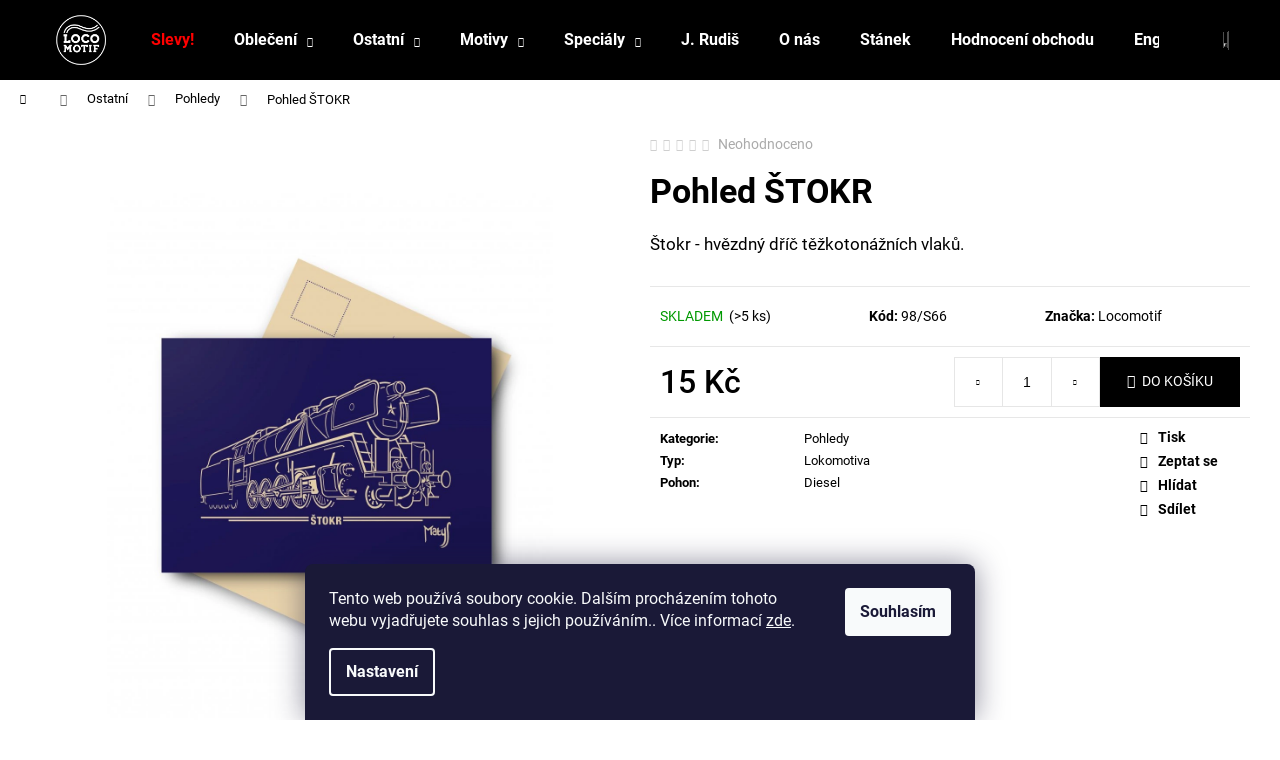

--- FILE ---
content_type: text/html; charset=utf-8
request_url: https://www.locomotif.cz/pohled-stokr/
body_size: 33720
content:
<!doctype html><html lang="cs" dir="ltr" class="header-background-dark external-fonts-loaded"><head><meta charset="utf-8" /><meta name="viewport" content="width=device-width,initial-scale=1" /><title>LOCOMOTIF &gt; Pohledy &gt; Pohled ŠTOKR | trička, mikiny a doplňky s vlakovým motivem</title><link rel="preconnect" href="https://cdn.myshoptet.com" /><link rel="dns-prefetch" href="https://cdn.myshoptet.com" /><link rel="preload" href="https://cdn.myshoptet.com/prj/dist/master/cms/libs/jquery/jquery-1.11.3.min.js" as="script" /><link href="https://cdn.myshoptet.com/prj/dist/master/cms/templates/frontend_templates/shared/css/font-face/roboto.css" rel="stylesheet"><link href="https://cdn.myshoptet.com/prj/dist/master/shop/dist/font-shoptet-12.css.d637f40c301981789c16.css" rel="stylesheet"><script>
dataLayer = [];
dataLayer.push({'shoptet' : {
    "pageId": 1124,
    "pageType": "productDetail",
    "currency": "CZK",
    "currencyInfo": {
        "decimalSeparator": ",",
        "exchangeRate": 1,
        "priceDecimalPlaces": 0,
        "symbol": "K\u010d",
        "symbolLeft": 0,
        "thousandSeparator": " "
    },
    "language": "cs",
    "projectId": 333852,
    "product": {
        "id": 2373,
        "guid": "fde9b10c-a07f-11ed-90c9-ecf4bbd76e50",
        "hasVariants": false,
        "codes": [
            {
                "code": "98\/S66",
                "quantity": "> 5",
                "stocks": [
                    {
                        "id": "ext",
                        "quantity": "> 5"
                    }
                ]
            }
        ],
        "code": "98\/S66",
        "name": "Pohled \u0160TOKR",
        "appendix": "",
        "weight": 0,
        "manufacturer": "Locomotif",
        "manufacturerGuid": "1EF53333EF4B6DC49FEEDA0BA3DED3EE",
        "currentCategory": "Ostatn\u00ed | Pohledy",
        "currentCategoryGuid": "c3f303e9-43da-11ec-ac23-ac1f6b0076ec",
        "defaultCategory": "Ostatn\u00ed | Pohledy",
        "defaultCategoryGuid": "c3f303e9-43da-11ec-ac23-ac1f6b0076ec",
        "currency": "CZK",
        "priceWithVat": 15
    },
    "stocks": [
        {
            "id": "ext",
            "title": "Sklad",
            "isDeliveryPoint": 0,
            "visibleOnEshop": 1
        }
    ],
    "cartInfo": {
        "id": null,
        "freeShipping": false,
        "freeShippingFrom": null,
        "leftToFreeGift": {
            "formattedPrice": "0 K\u010d",
            "priceLeft": 0
        },
        "freeGift": false,
        "leftToFreeShipping": {
            "priceLeft": null,
            "dependOnRegion": null,
            "formattedPrice": null
        },
        "discountCoupon": [],
        "getNoBillingShippingPrice": {
            "withoutVat": 0,
            "vat": 0,
            "withVat": 0
        },
        "cartItems": [],
        "taxMode": "ORDINARY"
    },
    "cart": [],
    "customer": {
        "priceRatio": 1,
        "priceListId": 1,
        "groupId": null,
        "registered": false,
        "mainAccount": false
    }
}});
dataLayer.push({'cookie_consent' : {
    "marketing": "denied",
    "analytics": "denied"
}});
document.addEventListener('DOMContentLoaded', function() {
    shoptet.consent.onAccept(function(agreements) {
        if (agreements.length == 0) {
            return;
        }
        dataLayer.push({
            'cookie_consent' : {
                'marketing' : (agreements.includes(shoptet.config.cookiesConsentOptPersonalisation)
                    ? 'granted' : 'denied'),
                'analytics': (agreements.includes(shoptet.config.cookiesConsentOptAnalytics)
                    ? 'granted' : 'denied')
            },
            'event': 'cookie_consent'
        });
    });
});
</script>
<meta property="og:type" content="website"><meta property="og:site_name" content="locomotif.cz"><meta property="og:url" content="https://www.locomotif.cz/pohled-stokr/"><meta property="og:title" content="LOCOMOTIF > Pohledy > Pohled ŠTOKR | trička, mikiny a doplňky s vlakovým motivem"><meta name="author" content="LOCOMOTIF"><meta name="web_author" content="Shoptet.cz"><meta name="dcterms.rightsHolder" content="www.locomotif.cz"><meta name="robots" content="index,follow"><meta property="og:image" content="https://cdn.myshoptet.com/usr/www.locomotif.cz/user/shop/big/2373_2stokr-pohled.jpg?63d78d21"><meta property="og:description" content="Pohled ŠTOKR | Štokr - hvězdný dříč těžkotonážních vlaků. | tričko s vlakem, mikina s vlakem, doplňky s vlakovým motivem"><meta name="description" content="Pohled ŠTOKR | Štokr - hvězdný dříč těžkotonážních vlaků. | tričko s vlakem, mikina s vlakem, doplňky s vlakovým motivem"><meta property="product:price:amount" content="15"><meta property="product:price:currency" content="CZK"><style>:root {--color-primary: #000000;--color-primary-h: 0;--color-primary-s: 0%;--color-primary-l: 0%;--color-primary-hover: #343434;--color-primary-hover-h: 0;--color-primary-hover-s: 0%;--color-primary-hover-l: 20%;--color-secondary: #000000;--color-secondary-h: 0;--color-secondary-s: 0%;--color-secondary-l: 0%;--color-secondary-hover: #cb0000;--color-secondary-hover-h: 0;--color-secondary-hover-s: 100%;--color-secondary-hover-l: 40%;--color-tertiary: #E2E2E2;--color-tertiary-h: 0;--color-tertiary-s: 0%;--color-tertiary-l: 89%;--color-tertiary-hover: #cfcfcf;--color-tertiary-hover-h: 0;--color-tertiary-hover-s: 0%;--color-tertiary-hover-l: 81%;--color-header-background: #000000;--template-font: "Roboto";--template-headings-font: "Roboto";--header-background-url: none;--cookies-notice-background: #1A1937;--cookies-notice-color: #F8FAFB;--cookies-notice-button-hover: #f5f5f5;--cookies-notice-link-hover: #27263f;--templates-update-management-preview-mode-content: "Náhled aktualizací šablony je aktivní pro váš prohlížeč."}</style>
    
    <link href="https://cdn.myshoptet.com/prj/dist/master/shop/dist/main-12.less.cbeb3006c3de8c1b385d.css" rel="stylesheet" />
        
    <script>var shoptet = shoptet || {};</script>
    <script src="https://cdn.myshoptet.com/prj/dist/master/shop/dist/main-3g-header.js.05f199e7fd2450312de2.js"></script>
<!-- User include --><!-- service 425(79) html code header -->
<style>
.hodnoceni:before{content: "Jak o nás mluví zákazníci";}
.hodnoceni.svk:before{content: "Ako o nás hovoria zákazníci";}
.hodnoceni.hun:before{content: "Mit mondanak rólunk a felhasználók";}
.hodnoceni.pl:before{content: "Co mówią o nas klienci";}
.hodnoceni.eng:before{content: "Customer reviews";}
.hodnoceni.de:before{content: "Was unsere Kunden über uns denken";}
.hodnoceni.ro:before{content: "Ce spun clienții despre noi";}
.hodnoceni{margin: 20px auto;}
body:not(.paxio-merkur):not(.venus):not(.jupiter) .hodnoceni .vote-wrap {border: 0 !important;width: 24.5%;flex-basis: 25%;padding: 10px 20px !important;display: inline-block;margin: 0;vertical-align: top;}
.multiple-columns-body #content .hodnoceni .vote-wrap {width: 49%;flex-basis: 50%;}
.hodnoceni .votes-wrap {display: block; border: 1px solid #f7f7f7;margin: 0;width: 100%;max-width: none;padding: 10px 0; background: #fff;}
.hodnoceni .vote-wrap:nth-child(n+5){display: none !important;}
.hodnoceni:before{display: block;font-size: 18px;padding: 10px 20px;background: #fcfcfc;}
.sidebar .hodnoceni .vote-pic, .sidebar .hodnoceni .vote-initials{display: block;}
.sidebar .hodnoceni .vote-wrap, #column-l #column-l-in .hodnoceni .vote-wrap {width: 100% !important; display: block;}
.hodnoceni > a{display: block;text-align: right;padding-top: 6px;}
.hodnoceni > a:after{content: "››";display: inline-block;margin-left: 2px;}
.sidebar .hodnoceni:before, #column-l #column-l-in .hodnoceni:before {background: none !important; padding-left: 0 !important;}
.template-10 .hodnoceni{max-width: 952px !important;}
.page-detail .hodnoceni > a{font-size: 14px;}
.page-detail .hodnoceni{margin-bottom: 30px;}
@media screen and (min-width: 992px) and (max-width: 1199px) {
.hodnoceni .vote-rating{display: block;}
.hodnoceni .vote-time{display: block;margin-top: 3px;}
.hodnoceni .vote-delimeter{display: none;}
}
@media screen and (max-width: 991px) {
body:not(.paxio-merkur):not(.venus):not(.jupiter) .hodnoceni .vote-wrap {width: 49%;flex-basis: 50%;}
.multiple-columns-body #content .hodnoceni .vote-wrap {width: 99%;flex-basis: 100%;}
}
@media screen and (max-width: 767px) {
body:not(.paxio-merkur):not(.venus):not(.jupiter) .hodnoceni .vote-wrap {width: 99%;flex-basis: 100%;}
}
.home #main-product .hodnoceni{margin: 0 0 60px 0;}
.hodnoceni .votes-wrap.admin-response{display: none !important;}
.hodnoceni .vote-pic {width: 100px;}
.hodnoceni .vote-delimeter{display: none;}
.hodnoceni .vote-rating{display: block;}
.hodnoceni .vote-time {display: block;margin-top: 5px;}
@media screen and (min-width: 768px){
.template-12 .hodnoceni{max-width: 747px; margin-left: auto; margin-right: auto;}
}
@media screen and (min-width: 992px){
.template-12 .hodnoceni{max-width: 972px;}
}
@media screen and (min-width: 1200px){
.template-12 .hodnoceni{max-width: 1418px;}
}
.template-14 .hodnoceni .vote-initials{margin: 0 auto;}
.vote-pic img::before {display: none;}
.hodnoceni + .hodnoceni {display: none;}
</style>
<!-- service 1526(1137) html code header -->
<style>
.adulto-cz {
    padding-top: 15px;
    padding-bottom: 15px;
}
</style>
<!-- project html code header -->
<style type="text/css">

/* filtr znacek off */
#manufacturer-filter { display: none }

/* hodnoceni - radky */
.rate-wrapper.unveil-wrapper .rate-wrap {margin-bottom: 40px;}

/* barva slevokolecka */
.flag.flag-discount { background-color: #ff6600; }

/* shipping options */
.shipping-options { display: none; }

/* zuzeni logowrapperu */
.container.navigation-wrapper .site-name {
    flex-basis: 80px;
}

/* infopruh re-styling */
.site-msg.information {
  max-width: unset !important;
}
.site-msg.information {
  max-width: unset !important;
  opacity: 1 !important;
  box-shadow: 0 5px 10px rgba(0, 0, 0, 0.16);
  background: #ff6600 !important;
  color: white !important;
  text-align: center !important;
  font-weight: bold !important;
}

/* slevy cervene */
.menu-item-1055 a b {
    color: #ff0000;
}

/* Vánoce cervene */
.menu-item-1521 a b {
    color: #ff0000;
}

/* adulto footer */
#adulto-footer { display: none }

/* close section start */
/* close section end */
</style>

<script type="text/javascript">
//<![CDATA[
var _hwq = _hwq || [];
    _hwq.push(['setKey', 'BB780DE05C448396047643635240197E']);_hwq.push(['setTopPos', '40']);_hwq.push(['showWidget', '21']);(function() {
    var ho = document.createElement('script'); ho.type = 'text/javascript'; ho.async = true;
    ho.src = 'https://cz.im9.cz/direct/i/gjs.php?n=wdgt&sak=BB780DE05C448396047643635240197E';
    var s = document.getElementsByTagName('script')[0]; s.parentNode.insertBefore(ho, s);
})();
//]]>
</script>
<!-- /User include --><link rel="shortcut icon" href="/favicon.ico" type="image/x-icon" /><link rel="canonical" href="https://www.locomotif.cz/pohled-stokr/" />    <!-- Global site tag (gtag.js) - Google Analytics -->
    <script async src="https://www.googletagmanager.com/gtag/js?id=G-GEBR7NG7GF"></script>
    <script>
        
        window.dataLayer = window.dataLayer || [];
        function gtag(){dataLayer.push(arguments);}
        

                    console.debug('default consent data');

            gtag('consent', 'default', {"ad_storage":"denied","analytics_storage":"denied","ad_user_data":"denied","ad_personalization":"denied","wait_for_update":500});
            dataLayer.push({
                'event': 'default_consent'
            });
        
        gtag('js', new Date());

        
                gtag('config', 'G-GEBR7NG7GF', {"groups":"GA4","send_page_view":false,"content_group":"productDetail","currency":"CZK","page_language":"cs"});
        
                gtag('config', 'AW-385878575');
        
        
        
        
        
                    gtag('event', 'page_view', {"send_to":"GA4","page_language":"cs","content_group":"productDetail","currency":"CZK"});
        
                gtag('set', 'currency', 'CZK');

        gtag('event', 'view_item', {
            "send_to": "UA",
            "items": [
                {
                    "id": "98\/S66",
                    "name": "Pohled \u0160TOKR",
                    "category": "Ostatn\u00ed \/ Pohledy",
                                        "brand": "Locomotif",
                                                            "price": 12
                }
            ]
        });
        
        
        
        
        
                    gtag('event', 'view_item', {"send_to":"GA4","page_language":"cs","content_group":"productDetail","value":12,"currency":"CZK","items":[{"item_id":"98\/S66","item_name":"Pohled \u0160TOKR","item_brand":"Locomotif","item_category":"Ostatn\u00ed","item_category2":"Pohledy","price":12,"quantity":1,"index":0}]});
        
        
        
        
        
        
        
        document.addEventListener('DOMContentLoaded', function() {
            if (typeof shoptet.tracking !== 'undefined') {
                for (var id in shoptet.tracking.bannersList) {
                    gtag('event', 'view_promotion', {
                        "send_to": "UA",
                        "promotions": [
                            {
                                "id": shoptet.tracking.bannersList[id].id,
                                "name": shoptet.tracking.bannersList[id].name,
                                "position": shoptet.tracking.bannersList[id].position
                            }
                        ]
                    });
                }
            }

            shoptet.consent.onAccept(function(agreements) {
                if (agreements.length !== 0) {
                    console.debug('gtag consent accept');
                    var gtagConsentPayload =  {
                        'ad_storage': agreements.includes(shoptet.config.cookiesConsentOptPersonalisation)
                            ? 'granted' : 'denied',
                        'analytics_storage': agreements.includes(shoptet.config.cookiesConsentOptAnalytics)
                            ? 'granted' : 'denied',
                                                                                                'ad_user_data': agreements.includes(shoptet.config.cookiesConsentOptPersonalisation)
                            ? 'granted' : 'denied',
                        'ad_personalization': agreements.includes(shoptet.config.cookiesConsentOptPersonalisation)
                            ? 'granted' : 'denied',
                        };
                    console.debug('update consent data', gtagConsentPayload);
                    gtag('consent', 'update', gtagConsentPayload);
                    dataLayer.push(
                        { 'event': 'update_consent' }
                    );
                }
            });
        });
    </script>
</head><body class="desktop id-1124 in-pohledy template-12 type-product type-detail one-column-body columns-mobile-2 columns-3 ums_forms_redesign--off ums_a11y_category_page--on ums_discussion_rating_forms--off ums_flags_display_unification--on ums_a11y_login--on mobile-header-version-0"><noscript>
    <style>
        #header {
            padding-top: 0;
            position: relative !important;
            top: 0;
        }
        .header-navigation {
            position: relative !important;
        }
        .overall-wrapper {
            margin: 0 !important;
        }
        body:not(.ready) {
            visibility: visible !important;
        }
    </style>
    <div class="no-javascript">
        <div class="no-javascript__title">Musíte změnit nastavení vašeho prohlížeče</div>
        <div class="no-javascript__text">Podívejte se na: <a href="https://www.google.com/support/bin/answer.py?answer=23852">Jak povolit JavaScript ve vašem prohlížeči</a>.</div>
        <div class="no-javascript__text">Pokud používáte software na blokování reklam, může být nutné povolit JavaScript z této stránky.</div>
        <div class="no-javascript__text">Děkujeme.</div>
    </div>
</noscript>

        <div id="fb-root"></div>
        <script>
            window.fbAsyncInit = function() {
                FB.init({
//                    appId            : 'your-app-id',
                    autoLogAppEvents : true,
                    xfbml            : true,
                    version          : 'v19.0'
                });
            };
        </script>
        <script async defer crossorigin="anonymous" src="https://connect.facebook.net/cs_CZ/sdk.js"></script>    <div class="siteCookies siteCookies--bottom siteCookies--dark js-siteCookies" role="dialog" data-testid="cookiesPopup" data-nosnippet>
        <div class="siteCookies__form">
            <div class="siteCookies__content">
                <div class="siteCookies__text">
                    Tento web používá soubory cookie. Dalším procházením tohoto webu vyjadřujete souhlas s jejich používáním.. Více informací <a href="https://333852.myshoptet.com/podminky-ochrany-osobnich-udaju/" target="\">zde</a>.
                </div>
                <p class="siteCookies__links">
                    <button class="siteCookies__link js-cookies-settings" aria-label="Nastavení cookies" data-testid="cookiesSettings">Nastavení</button>
                </p>
            </div>
            <div class="siteCookies__buttonWrap">
                                <button class="siteCookies__button js-cookiesConsentSubmit" value="all" aria-label="Přijmout cookies" data-testid="buttonCookiesAccept">Souhlasím</button>
            </div>
        </div>
        <script>
            document.addEventListener("DOMContentLoaded", () => {
                const siteCookies = document.querySelector('.js-siteCookies');
                document.addEventListener("scroll", shoptet.common.throttle(() => {
                    const st = document.documentElement.scrollTop;
                    if (st > 1) {
                        siteCookies.classList.add('siteCookies--scrolled');
                    } else {
                        siteCookies.classList.remove('siteCookies--scrolled');
                    }
                }, 100));
            });
        </script>
    </div>
<a href="#content" class="skip-link sr-only">Přejít na obsah</a><div class="overall-wrapper">
    <div class="user-action">
                        <dialog id="login" class="dialog dialog--modal dialog--fullscreen js-dialog--modal" aria-labelledby="loginHeading">
        <div class="dialog__close dialog__close--arrow">
                        <button type="button" class="btn toggle-window-arr" data-dialog-close data-testid="backToShop">Zpět <span>do obchodu</span></button>
            </div>
        <div class="dialog__wrapper">
            <div class="dialog__content dialog__content--form">
                <div class="dialog__header">
                    <h2 id="loginHeading" class="dialog__heading dialog__heading--login">Přihlášení k vašemu účtu</h2>
                </div>
                <div id="customerLogin" class="dialog__body">
                    <form action="/action/Customer/Login/" method="post" id="formLoginIncluded" class="csrf-enabled formLogin" data-testid="formLogin"><input type="hidden" name="referer" value="" /><div class="form-group"><div class="input-wrapper email js-validated-element-wrapper no-label"><input type="email" name="email" class="form-control" autofocus placeholder="E-mailová adresa (např. jan@novak.cz)" data-testid="inputEmail" autocomplete="email" required /></div></div><div class="form-group"><div class="input-wrapper password js-validated-element-wrapper no-label"><input type="password" name="password" class="form-control" placeholder="Heslo" data-testid="inputPassword" autocomplete="current-password" required /><span class="no-display">Nemůžete vyplnit toto pole</span><input type="text" name="surname" value="" class="no-display" /></div></div><div class="form-group"><div class="login-wrapper"><button type="submit" class="btn btn-secondary btn-text btn-login" data-testid="buttonSubmit">Přihlásit se</button><div class="password-helper"><a href="/registrace/" data-testid="signup" rel="nofollow">Nová registrace</a><a href="/klient/zapomenute-heslo/" rel="nofollow">Zapomenuté heslo</a></div></div></div></form>
                </div>
            </div>
        </div>
    </dialog>
            </div>
<header id="header"><div class="container navigation-wrapper"><div class="site-name"><a href="/" data-testid="linkWebsiteLogo"><img src="https://cdn.myshoptet.com/usr/www.locomotif.cz/user/logos/locomotif_logo_cerne-01.jpg" alt="LOCOMOTIF" fetchpriority="low" /></a></div><nav id="navigation" aria-label="Hlavní menu" data-collapsible="true"><div class="navigation-in menu"><ul class="menu-level-1" role="menubar" data-testid="headerMenuItems"><li class="menu-item-1055" role="none"><a href="/-akcni-cena-/" data-testid="headerMenuItem" role="menuitem" aria-expanded="false"><b>Slevy!</b></a></li>
<li class="menu-item-673 ext" role="none"><a href="/obleceni/" data-testid="headerMenuItem" role="menuitem" aria-haspopup="true" aria-expanded="false"><b>Oblečení</b><span class="submenu-arrow"></span></a><ul class="menu-level-2" aria-label="Oblečení" tabindex="-1" role="menu"><li class="menu-item-675" role="none"><a href="/panske-tricko/" data-image="https://cdn.myshoptet.com/usr/www.locomotif.cz/user/categories/thumb/2laminatka_triko_fb.jpg" data-testid="headerMenuItem" role="menuitem"><span>Pánské tričko</span></a>
                        </li><li class="menu-item-725" role="none"><a href="/panska-mikina/" data-image="https://cdn.myshoptet.com/usr/www.locomotif.cz/user/categories/thumb/capucha_brejlovec_predni.jpg" data-testid="headerMenuItem" role="menuitem"><span>Pánská mikina</span></a>
                        </li><li class="menu-item-1091" role="none"><a href="/panska-bunda/" data-image="https://cdn.myshoptet.com/usr/www.locomotif.cz/user/categories/thumb/2bunda_damska_predni-1.jpg" data-testid="headerMenuItem" role="menuitem"><span>Pánská bunda</span></a>
                        </li><li class="menu-item-1465" role="none"><a href="/panske-kratasy-kategorie/" data-image="https://cdn.myshoptet.com/usr/www.locomotif.cz/user/categories/thumb/produkt___ortky.jpg" data-testid="headerMenuItem" role="menuitem"><span>Pánské kraťasy</span></a>
                        </li><li class="menu-item-1462" role="none"><a href="/panske-plavky-kategorie/" data-image="https://cdn.myshoptet.com/usr/www.locomotif.cz/user/categories/thumb/produkt_plavky.jpg" data-testid="headerMenuItem" role="menuitem"><span>Pánské plavky</span></a>
                        </li><li class="menu-item-1480" role="none"><a href="/panske-ponozky/" data-image="https://cdn.myshoptet.com/usr/www.locomotif.cz/user/categories/thumb/produkt_06.jpg" data-testid="headerMenuItem" role="menuitem"><span>Pánské ponožky</span></a>
                        </li><li class="menu-item-1510" role="none"><a href="/panske-teplaky-kategorie/" data-image="https://cdn.myshoptet.com/usr/www.locomotif.cz/user/categories/thumb/img_9208.jpg" data-testid="headerMenuItem" role="menuitem"><span>Pánské tepláky</span></a>
                        </li><li class="menu-item-1394" role="none"><a href="/panska-vesta/" data-image="https://cdn.myshoptet.com/usr/www.locomotif.cz/user/categories/thumb/produkt_vesta_cern.jpg" data-testid="headerMenuItem" role="menuitem"><span>Pánská vesta</span></a>
                        </li><li class="menu-item-676" role="none"><a href="/damske-tricko/" data-image="https://cdn.myshoptet.com/usr/www.locomotif.cz/user/categories/thumb/2zabotlam_damske_fb.jpg" data-testid="headerMenuItem" role="menuitem"><span>Dámské tričko</span></a>
                        </li><li class="menu-item-1094" role="none"><a href="/damska-bunda/" data-image="https://cdn.myshoptet.com/usr/www.locomotif.cz/user/categories/thumb/2bunda_damska_predni.jpg" data-testid="headerMenuItem" role="menuitem"><span>Dámská bunda</span></a>
                        </li><li class="menu-item-677" role="none"><a href="/detske-tricko/" data-image="https://cdn.myshoptet.com/usr/www.locomotif.cz/user/categories/thumb/2kafemlejnek_triko_fb.jpg" data-testid="headerMenuItem" role="menuitem"><span>Dětské tričko</span></a>
                        </li><li class="menu-item-1614" role="none"><a href="/detska-bunda/" data-image="https://cdn.myshoptet.com/usr/www.locomotif.cz/user/categories/thumb/img_8498.jpg" data-testid="headerMenuItem" role="menuitem"><span>Dětská bunda</span></a>
                        </li><li class="menu-item-869" role="none"><a href="/detska-mikina-kategorie/" data-image="https://cdn.myshoptet.com/usr/www.locomotif.cz/user/categories/thumb/2orchestrion_mikina_detska.jpg" data-testid="headerMenuItem" role="menuitem"><span>Dětská mikina</span></a>
                        </li><li class="menu-item-1489" role="none"><a href="/detske-ponozky/" data-image="https://cdn.myshoptet.com/usr/www.locomotif.cz/user/categories/thumb/produkt_07.jpg" data-testid="headerMenuItem" role="menuitem"><span>Dětské ponožky</span></a>
                        </li><li class="menu-item-1513" role="none"><a href="/detske-teplaky-kategorie/" data-image="https://cdn.myshoptet.com/usr/www.locomotif.cz/user/categories/thumb/img_9216.jpg" data-testid="headerMenuItem" role="menuitem"><span>Dětské tepláky</span></a>
                        </li><li class="menu-item-821" role="none"><a href="/kojenecke-body/" data-image="https://cdn.myshoptet.com/usr/www.locomotif.cz/user/categories/thumb/2laminatka_body.jpg" data-testid="headerMenuItem" role="menuitem"><span>Dětské body</span></a>
                        </li><li class="menu-item-1109" role="none"><a href="/cepice/" data-image="https://cdn.myshoptet.com/usr/www.locomotif.cz/user/categories/thumb/2_locomotif_kulich_bordo.jpg" data-testid="headerMenuItem" role="menuitem"><span>Čepice</span></a>
                        </li><li class="menu-item-1507" role="none"><a href="/kravata-motiv/" data-image="https://cdn.myshoptet.com/usr/www.locomotif.cz/user/categories/thumb/img_1087.jpg" data-testid="headerMenuItem" role="menuitem"><span>Kravata</span></a>
                        </li><li class="menu-item-1397" role="none"><a href="/nakrcnik/" data-image="https://cdn.myshoptet.com/usr/www.locomotif.cz/user/categories/thumb/produkt_n__kr__n__k.jpg" data-testid="headerMenuItem" role="menuitem"><span>Nákrčník</span></a>
                        </li><li class="menu-item-1103" role="none"><a href="/opasek/" data-image="https://cdn.myshoptet.com/usr/www.locomotif.cz/user/categories/thumb/opasek_produkt_2.jpg" data-testid="headerMenuItem" role="menuitem"><span>Opasek</span></a>
                        </li></ul></li>
<li class="menu-item-1121 ext" role="none"><a href="/ostatni-prislusenstvi/" data-testid="headerMenuItem" role="menuitem" aria-haspopup="true" aria-expanded="false"><b>Ostatní</b><span class="submenu-arrow"></span></a><ul class="menu-level-2" aria-label="Ostatní" tabindex="-1" role="menu"><li class="menu-item-1199" role="none"><a href="/batohy/" data-image="https://cdn.myshoptet.com/usr/www.locomotif.cz/user/categories/thumb/produkt_batoh.jpg" data-testid="headerMenuItem" role="menuitem"><span>Batohy</span></a>
                        </li><li class="menu-item-1446" role="none"><a href="/bloky-diare-kalendare/" data-image="https://cdn.myshoptet.com/usr/www.locomotif.cz/user/categories/thumb/blok_modry_front-1.jpg" data-testid="headerMenuItem" role="menuitem"><span>Bloky, diáře, kalendáře</span></a>
                        </li><li class="menu-item-1136" role="none"><a href="/darkove-baleni/" data-image="https://cdn.myshoptet.com/usr/www.locomotif.cz/user/categories/thumb/img_5055.jpg" data-testid="headerMenuItem" role="menuitem"><span>Dárkové balení</span></a>
                        </li><li class="menu-item-1133" role="none"><a href="/darkove-poukazy/" data-image="https://cdn.myshoptet.com/usr/www.locomotif.cz/user/categories/thumb/2voucher_1100_email.jpg" data-testid="headerMenuItem" role="menuitem"><span>Dárkové poukazy</span></a>
                        </li><li class="menu-item-1455" role="none"><a href="/deky-rucniky-tasky/" data-image="https://cdn.myshoptet.com/usr/www.locomotif.cz/user/categories/thumb/produkt_rucnik_orchestrion-1.jpg" data-testid="headerMenuItem" role="menuitem"><span>Deky, ručníky, tašky</span></a>
                        </li><li class="menu-item-1477" role="none"><a href="/destnik/" data-image="https://cdn.myshoptet.com/usr/www.locomotif.cz/user/categories/thumb/img_6527.jpg" data-testid="headerMenuItem" role="menuitem"><span>Deštník</span></a>
                        </li><li class="menu-item-1461" role="none"><a href="/zeleznicni-mydlo/" data-image="https://cdn.myshoptet.com/usr/www.locomotif.cz/user/categories/thumb/produkt_.jpg" data-testid="headerMenuItem" role="menuitem"><span>Mýdlo s uhlím</span></a>
                        </li><li class="menu-item-1617" role="none"><a href="/ledvinka/" data-image="https://cdn.myshoptet.com/usr/www.locomotif.cz/user/categories/thumb/produkt_ta__ka.jpg" data-testid="headerMenuItem" role="menuitem"><span>Ledvinka</span></a>
                        </li><li class="menu-item-1449" role="none"><a href="/na-cteni-a-prohlizeni/" data-image="https://cdn.myshoptet.com/usr/www.locomotif.cz/user/categories/thumb/2858-3_kniha-saze.jpg" data-testid="headerMenuItem" role="menuitem"><span>Na čtení a prohlížení</span></a>
                        </li><li class="menu-item-1452" role="none"><a href="/na-hrani/" data-image="https://cdn.myshoptet.com/usr/www.locomotif.cz/user/categories/thumb/1892-8_pexeso-front-produkt.jpg" data-testid="headerMenuItem" role="menuitem"><span>Na hraní</span></a>
                        </li><li class="menu-item-1443" role="none"><a href="/na-piti/" data-image="https://cdn.myshoptet.com/usr/www.locomotif.cz/user/categories/thumb/flaska_modra_bardotka_produkt_1-1.jpg" data-testid="headerMenuItem" role="menuitem"><span>Na pití</span></a>
                        </li><li class="menu-item-1626" role="none"><a href="/nausnice/" data-image="https://cdn.myshoptet.com/usr/www.locomotif.cz/user/categories/thumb/img_8653.jpg" data-testid="headerMenuItem" role="menuitem"><span>Naušnice</span></a>
                        </li><li class="menu-item-1635" role="none"><a href="/naramek-na-ruku/" data-image="https://cdn.myshoptet.com/usr/www.locomotif.cz/user/categories/thumb/img_8678.jpg" data-testid="headerMenuItem" role="menuitem"><span>Náramek na ruku</span></a>
                        </li><li class="menu-item-1578" role="none"><a href="/otvirak-na-pivo-okridlene-kolo-v-darkove-krabicce/" data-image="https://cdn.myshoptet.com/usr/www.locomotif.cz/user/categories/thumb/img_7756.jpg" data-testid="headerMenuItem" role="menuitem"><span>Otvírák na pivo OKŘÍDLENÉ KOLO v dárkové krabičce</span></a>
                        </li><li class="menu-item-1572" role="none"><a href="/penal/" data-image="https://cdn.myshoptet.com/usr/www.locomotif.cz/user/categories/thumb/img_6645.jpg" data-testid="headerMenuItem" role="menuitem"><span>Penál</span></a>
                        </li><li class="menu-item-1638" role="none"><a href="/privesek-na-krk/" data-image="https://cdn.myshoptet.com/usr/www.locomotif.cz/user/categories/thumb/img_8707.jpg" data-testid="headerMenuItem" role="menuitem"><span>Přívěšek na krk</span></a>
                        </li><li class="menu-item-1127" role="none"><a href="/plakaty/" data-image="https://cdn.myshoptet.com/usr/www.locomotif.cz/user/categories/thumb/46_plakat_03b.jpg" data-testid="headerMenuItem" role="menuitem"><span>Plakáty</span></a>
                        </li><li class="menu-item-1354" role="none"><a href="/podtacky/" data-image="https://cdn.myshoptet.com/usr/www.locomotif.cz/user/categories/thumb/podtacky_produkt_eso.jpg" data-testid="headerMenuItem" role="menuitem"><span>Podtácky</span></a>
                        </li><li class="menu-item-1124 active" role="none"><a href="/pohledy/" data-image="https://cdn.myshoptet.com/usr/www.locomotif.cz/user/categories/thumb/2albatros_pohled_l__c.jpg" data-testid="headerMenuItem" role="menuitem"><span>Pohledy</span></a>
                        </li><li class="menu-item-1458" role="none"><a href="/povlaky-zastery/" data-image="https://cdn.myshoptet.com/usr/www.locomotif.cz/user/categories/thumb/bardotka_pol__t_____produkt_pivo-1.jpg" data-testid="headerMenuItem" role="menuitem"><span>Povlaky, zástěry</span></a>
                        </li><li class="menu-item-1434" role="none"><a href="/samolepky-na-auto/" data-image="https://cdn.myshoptet.com/usr/www.locomotif.cz/user/categories/thumb/bardotka_samolepa_vizu.jpg" data-testid="headerMenuItem" role="menuitem"><span>Samolepky na auto</span></a>
                        </li><li class="menu-item-1412" role="none"><a href="/stojanek-na-mobil/" data-image="https://cdn.myshoptet.com/usr/www.locomotif.cz/user/categories/thumb/img_2814.jpg" data-testid="headerMenuItem" role="menuitem"><span>Stojánek na mobil</span></a>
                        </li><li class="menu-item-1471" role="none"><a href="/svacinovy-box/" data-image="https://cdn.myshoptet.com/usr/www.locomotif.cz/user/categories/thumb/krabicka_02.jpg" data-testid="headerMenuItem" role="menuitem"><span>Svačinový box</span></a>
                        </li></ul></li>
<li class="menu-item-911 ext" role="none"><a href="/motivy/" data-testid="headerMenuItem" role="menuitem" aria-haspopup="true" aria-expanded="false"><b>Motivy</b><span class="submenu-arrow"></span></a><ul class="menu-level-2" aria-label="Motivy" tabindex="-1" role="menu"><li class="menu-item-914" role="none"><a href="/albatros-motiv/" data-image="https://cdn.myshoptet.com/usr/www.locomotif.cz/user/categories/thumb/albatros.jpg" data-testid="headerMenuItem" role="menuitem"><span>Albatros (498.1)</span></a>
                        </li><li class="menu-item-992" role="none"><a href="/anglik-motiv/" data-image="https://cdn.myshoptet.com/usr/www.locomotif.cz/user/categories/thumb/anglik.jpg" data-testid="headerMenuItem" role="menuitem"><span>Anglik</span></a>
                        </li><li class="menu-item-1524" role="none"><a href="/babelsbergerin-motiv/" data-image="https://cdn.myshoptet.com/usr/www.locomotif.cz/user/categories/thumb/babelsbergerin_cat.jpg" data-testid="headerMenuItem" role="menuitem"><span>Babelsbergerin</span></a>
                        </li><li class="menu-item-977" role="none"><a href="/bangle-andy-motiv/" data-image="https://cdn.myshoptet.com/usr/www.locomotif.cz/user/categories/thumb/andy_bangle.jpg" data-testid="headerMenuItem" role="menuitem"><span>Bangle (Andy)</span></a>
                        </li><li class="menu-item-929" role="none"><a href="/bangle-motiv/" data-image="https://cdn.myshoptet.com/usr/www.locomotif.cz/user/categories/thumb/bangle.jpg" data-testid="headerMenuItem" role="menuitem"><span>Bangle (Kocour)</span></a>
                        </li><li class="menu-item-1548" role="none"><a href="/bahnzeit-motiv/" data-image="https://cdn.myshoptet.com/usr/www.locomotif.cz/user/categories/thumb/bahnzeit_triko_panske_tmave_modre_bila.jpg" data-testid="headerMenuItem" role="menuitem"><span>Bahnzeit</span></a>
                        </li><li class="menu-item-923" role="none"><a href="/bardotka-motiv/" data-image="https://cdn.myshoptet.com/usr/www.locomotif.cz/user/categories/thumb/bardotka.jpg" data-testid="headerMenuItem" role="menuitem"><span>Bardotka</span></a>
                        </li><li class="menu-item-1232" role="none"><a href="/becko-motiv/" data-image="https://cdn.myshoptet.com/usr/www.locomotif.cz/user/categories/thumb/becko_zelene_panske_predni.jpg" data-testid="headerMenuItem" role="menuitem"><span>Béčko (vagon)</span></a>
                        </li><li class="menu-item-1560" role="none"><a href="/bierzeit-motiv/" data-image="https://cdn.myshoptet.com/usr/www.locomotif.cz/user/categories/thumb/bierzeit_triko_panske_tmave_modre_seda.jpg" data-testid="headerMenuItem" role="menuitem"><span>Bierzeit</span></a>
                        </li><li class="menu-item-1641" role="none"><a href="/bigboy-motiv/" data-image="https://cdn.myshoptet.com/usr/www.locomotif.cz/user/categories/thumb/big_boy_panske_triko_antracit.jpg" data-testid="headerMenuItem" role="menuitem"><span>Big Boy</span></a>
                        </li><li class="menu-item-1287" role="none"><a href="/bobina-motiv/" data-image="https://cdn.myshoptet.com/usr/www.locomotif.cz/user/categories/thumb/2bobina_panske.jpg" data-testid="headerMenuItem" role="menuitem"><span>Bobina</span></a>
                        </li><li class="menu-item-971" role="none"><a href="/bobinka-motiv/" data-image="https://cdn.myshoptet.com/usr/www.locomotif.cz/user/categories/thumb/bobinka.jpg" data-testid="headerMenuItem" role="menuitem"><span>Bobinka</span></a>
                        </li><li class="menu-item-1530" role="none"><a href="/baureihe-01-motiv/" data-image="https://cdn.myshoptet.com/usr/www.locomotif.cz/user/categories/thumb/baureihe_cat.jpg" data-testid="headerMenuItem" role="menuitem"><span>Baureihe 01</span></a>
                        </li><li class="menu-item-953" role="none"><a href="/br-103-motiv/" data-image="https://cdn.myshoptet.com/usr/www.locomotif.cz/user/categories/thumb/br103_panske_triko_bordo.jpg" data-testid="headerMenuItem" role="menuitem"><span>BR 103</span></a>
                        </li><li class="menu-item-1605" role="none"><a href="/br218-motiv/" data-image="https://cdn.myshoptet.com/usr/www.locomotif.cz/user/categories/thumb/br_218_cat.jpg" data-testid="headerMenuItem" role="menuitem"><span>BR 218</span></a>
                        </li><li class="menu-item-932" role="none"><a href="/brejlovec-motiv/" data-image="https://cdn.myshoptet.com/usr/www.locomotif.cz/user/categories/thumb/brejlovec.jpg" data-testid="headerMenuItem" role="menuitem"><span>Brejlovec</span></a>
                        </li><li class="menu-item-1437" role="none"><a href="/cuba-motiv/" data-image="https://cdn.myshoptet.com/usr/www.locomotif.cz/user/categories/thumb/cuba_cat.jpg" data-testid="headerMenuItem" role="menuitem"><span>Čuba</span></a>
                        </li><li class="menu-item-1440" role="none"><a href="/cmelak-motiv/" data-image="https://cdn.myshoptet.com/usr/www.locomotif.cz/user/categories/thumb/__melak_pansk___modre.jpg" data-testid="headerMenuItem" role="menuitem"><span>Čmelák (ČME3)</span></a>
                        </li><li class="menu-item-962" role="none"><a href="/ctyrkolak-motiv/" data-image="https://cdn.myshoptet.com/usr/www.locomotif.cz/user/categories/thumb/ctyrkolak.jpg" data-testid="headerMenuItem" role="menuitem"><span>Čtyřkolák</span></a>
                        </li><li class="menu-item-1599" role="none"><a href="/die-lady-motiv/" data-image="https://cdn.myshoptet.com/usr/www.locomotif.cz/user/categories/thumb/die_cat.jpg" data-testid="headerMenuItem" role="menuitem"><span>Die Lady (BR 243)</span></a>
                        </li><li class="menu-item-1346" role="none"><a href="/elinka-motiv/" data-image="https://cdn.myshoptet.com/usr/www.locomotif.cz/user/categories/thumb/2_elinka_panske_modre.jpg" data-testid="headerMenuItem" role="menuitem"><span>Elinka</span></a>
                        </li><li class="menu-item-917" role="none"><a href="/eso-motiv/" data-image="https://cdn.myshoptet.com/usr/www.locomotif.cz/user/categories/thumb/eso.jpg" data-testid="headerMenuItem" role="menuitem"><span>Eso (36x)</span></a>
                        </li><li class="menu-item-1515" role="none"><a href="/gorila-motiv/" data-image="https://cdn.myshoptet.com/usr/www.locomotif.cz/user/categories/thumb/gorila_panske_triko_royal_blue.jpg" data-testid="headerMenuItem" role="menuitem"><span>Gorila</span></a>
                        </li><li class="menu-item-1043" role="none"><a href="/gorlitzer-svt-18-16-motiv/" data-image="https://cdn.myshoptet.com/usr/www.locomotif.cz/user/categories/thumb/2gorlitzer_detske_panske_bordo.jpg" data-testid="headerMenuItem" role="menuitem"><span>Görlitzer SVT 18.16</span></a>
                        </li><li class="menu-item-1013" role="none"><a href="/gumminase-motiv/" data-image="https://cdn.myshoptet.com/usr/www.locomotif.cz/user/categories/thumb/2gumminase_panske_modre.jpg" data-testid="headerMenuItem" role="menuitem"><span>Gumminase (DSB MF)</span></a>
                        </li><li class="menu-item-1085" role="none"><a href="/hurvinek-motiv/" data-image="https://cdn.myshoptet.com/usr/www.locomotif.cz/user/categories/thumb/2hurvinek_panske_detske_bordo.jpg" data-testid="headerMenuItem" role="menuitem"><span>Hurvínek (M 131.1)</span></a>
                        </li><li class="menu-item-1343" role="none"><a href="/hydra-motiv/" data-image="https://cdn.myshoptet.com/usr/www.locomotif.cz/user/categories/thumb/hydra_panske_modre.jpg" data-testid="headerMenuItem" role="menuitem"><span>Hydra</span></a>
                        </li><li class="menu-item-1274" role="none"><a href="/ice-motiv/" data-image="https://cdn.myshoptet.com/usr/www.locomotif.cz/user/categories/thumb/icevolution_triko_produkt.jpg" data-testid="headerMenuItem" role="menuitem"><span>ICE</span></a>
                        </li><li class="menu-item-1536" role="none"><a href="/jidelni-vuz/" data-image="https://cdn.myshoptet.com/usr/www.locomotif.cz/user/categories/thumb/2jidelak_panske_triko_bordo.jpg" data-testid="headerMenuItem" role="menuitem"><span>Jídelní vůz</span></a>
                        </li><li class="menu-item-1363" role="none"><a href="/kometa-motiv/" data-image="https://cdn.myshoptet.com/usr/www.locomotif.cz/user/categories/thumb/kometa_triko_panske_zelene.jpg" data-testid="headerMenuItem" role="menuitem"><span>Kométa</span></a>
                        </li><li class="menu-item-941" role="none"><a href="/koleje-motiv/" data-image="https://cdn.myshoptet.com/usr/www.locomotif.cz/user/categories/thumb/koleje.jpg" data-testid="headerMenuItem" role="menuitem"><span>Koleje</span></a>
                        </li><li class="menu-item-1569" role="none"><a href="/krokodyl-motiv/" data-image="https://cdn.myshoptet.com/usr/www.locomotif.cz/user/categories/thumb/kroko_kat.jpg" data-testid="headerMenuItem" role="menuitem"><span>Krokodýl</span></a>
                        </li><li class="menu-item-1226" role="none"><a href="/karosa/" data-image="https://cdn.myshoptet.com/usr/www.locomotif.cz/user/categories/thumb/karosa_panske_bordo.jpg" data-testid="headerMenuItem" role="menuitem"><span>Karosa B 741 (bus)</span></a>
                        </li><li class="menu-item-926" role="none"><a href="/krysa-motiv/" data-image="https://cdn.myshoptet.com/usr/www.locomotif.cz/user/categories/thumb/krysa.jpg" data-testid="headerMenuItem" role="menuitem"><span>Krysa (Banán)</span></a>
                        </li><li class="menu-item-935" role="none"><a href="/laminatka-motiv/" data-image="https://cdn.myshoptet.com/usr/www.locomotif.cz/user/categories/thumb/laminatka.jpg" data-testid="headerMenuItem" role="menuitem"><span>Laminátka</span></a>
                        </li><li class="menu-item-1492" role="none"><a href="/locomotion-motiv/" data-image="https://cdn.myshoptet.com/usr/www.locomotif.cz/user/categories/thumb/locomotion_panske_hnede.jpg" data-testid="headerMenuItem" role="menuitem"><span>Locomotion</span></a>
                        </li><li class="menu-item-1539" role="none"><a href="/mikado-motiv/" data-image="https://cdn.myshoptet.com/usr/www.locomotif.cz/user/categories/thumb/mikado_panske_triko_zelene.jpg" data-testid="headerMenuItem" role="menuitem"><span>Mikádo</span></a>
                        </li><li class="menu-item-965" role="none"><a href="/kafemlejnek-motiv/" data-image="https://cdn.myshoptet.com/usr/www.locomotif.cz/user/categories/thumb/kafemlejnek.jpg" data-testid="headerMenuItem" role="menuitem"><span>Kafemlejnek</span></a>
                        </li><li class="menu-item-1542" role="none"><a href="/kyklop-motiv/" data-image="https://cdn.myshoptet.com/usr/www.locomotif.cz/user/categories/thumb/kyklop_triko_cat.jpg" data-testid="headerMenuItem" role="menuitem"><span>Kyklop</span></a>
                        </li><li class="menu-item-1349" role="none"><a href="/mechanicke-navestidlo-volno-motiv/" data-image="https://cdn.myshoptet.com/usr/www.locomotif.cz/user/categories/thumb/navestidlo_triko_panske_antracit.jpg" data-testid="headerMenuItem" role="menuitem"><span>Mechanické návěstidlo VOLNO</span></a>
                        </li><li class="menu-item-1010" role="none"><a href="/lanovka-petrin-motiv/" data-image="https://cdn.myshoptet.com/usr/www.locomotif.cz/user/categories/thumb/2petrin_panske_triko.jpg" data-testid="headerMenuItem" role="menuitem"><span>Lanovka Petřín</span></a>
                        </li><li class="menu-item-1100" role="none"><a href="/locomotif-motiv/" data-image="https://cdn.myshoptet.com/usr/www.locomotif.cz/user/categories/thumb/locomotif_logo_75.jpg" data-testid="headerMenuItem" role="menuitem"><span>Locomotif</span></a>
                        </li><li class="menu-item-1037" role="none"><a href="/ludmilla-motiv/" data-image="https://cdn.myshoptet.com/usr/www.locomotif.cz/user/categories/thumb/2ludmilla_panske_triko_bordo.jpg" data-testid="headerMenuItem" role="menuitem"><span>Ludmilla</span></a>
                        </li><li class="menu-item-956" role="none"><a href="/nohab-motiv/" data-image="https://cdn.myshoptet.com/usr/www.locomotif.cz/user/categories/thumb/nohab.jpg" data-testid="headerMenuItem" role="menuitem"><span>Nohab</span></a>
                        </li><li class="menu-item-1019" role="none"><a href="/metro-81-71-motiv/" data-image="https://cdn.myshoptet.com/usr/www.locomotif.cz/user/categories/thumb/2_81_71_panske_cerne.jpg" data-testid="headerMenuItem" role="menuitem"><span>Metro 81-71</span></a>
                        </li><li class="menu-item-938" role="none"><a href="/orchestrion-motiv/" data-image="https://cdn.myshoptet.com/usr/www.locomotif.cz/user/categories/thumb/orchestrion.jpg" data-testid="headerMenuItem" role="menuitem"><span>Orchestrion (810)</span></a>
                        </li><li class="menu-item-1329" role="none"><a href="/pantograf-motiv/" data-image="https://cdn.myshoptet.com/usr/www.locomotif.cz/user/categories/thumb/pantograf_panske_modre.jpg" data-testid="headerMenuItem" role="menuitem"><span>Pantograf</span></a>
                        </li><li class="menu-item-1406" role="none"><a href="/pendolino-motiv/" data-image="https://cdn.myshoptet.com/usr/www.locomotif.cz/user/categories/thumb/2pendolino_panske_ocean.jpg" data-testid="headerMenuItem" role="menuitem"><span>Pendolino</span></a>
                        </li><li class="menu-item-1400" role="none"><a href="/papousek-motiv/" data-image="https://cdn.myshoptet.com/usr/www.locomotif.cz/user/categories/thumb/papou__ek_panske_kralovska_modra.jpg" data-testid="headerMenuItem" role="menuitem"><span>Papoušek</span></a>
                        </li><li class="menu-item-1163" role="none"><a href="/paternoster-motiv/" data-image="https://cdn.myshoptet.com/usr/www.locomotif.cz/user/categories/thumb/2paternoster_triko_panske_modre.jpg" data-testid="headerMenuItem" role="menuitem"><span>Páternoster</span></a>
                        </li><li class="menu-item-1187" role="none"><a href="/plechac-motiv/" data-image="https://cdn.myshoptet.com/usr/www.locomotif.cz/user/categories/thumb/plechac_panske_modre.jpg" data-testid="headerMenuItem" role="menuitem"><span>Plecháč</span></a>
                        </li><li class="menu-item-1623" role="none"><a href="/popojedem/" data-image="https://cdn.myshoptet.com/usr/www.locomotif.cz/user/categories/thumb/img_8545.jpg" data-testid="headerMenuItem" role="menuitem"><span>POPojedem!</span></a>
                        </li><li class="menu-item-968" role="none"><a href="/riv-motiv/" data-image="https://cdn.myshoptet.com/usr/www.locomotif.cz/user/categories/thumb/riv.jpg" data-testid="headerMenuItem" role="menuitem"><span>RIV</span></a>
                        </li><li class="menu-item-1620" role="none"><a href="/rajka-motiv/" data-image="https://cdn.myshoptet.com/usr/www.locomotif.cz/user/categories/thumb/rajka_panske_triko_tmave_modre.jpg" data-testid="headerMenuItem" role="menuitem"><span>Rajka</span></a>
                        </li><li class="menu-item-1566" role="none"><a href="/rakana-motiv/" data-image="https://cdn.myshoptet.com/usr/www.locomotif.cz/user/categories/thumb/_cat_rakana_triko_panske_zelene.jpg" data-testid="headerMenuItem" role="menuitem"><span>Rakaňa</span></a>
                        </li><li class="menu-item-1244" role="none"><a href="/rakev-motiv/" data-image="https://cdn.myshoptet.com/usr/www.locomotif.cz/user/categories/thumb/rakev_panske_bordo.jpg" data-testid="headerMenuItem" role="menuitem"><span>Rakev</span></a>
                        </li><li class="menu-item-980" role="none"><a href="/rakusanka-motiv/" data-image="https://cdn.myshoptet.com/usr/www.locomotif.cz/user/categories/thumb/rakusanka.jpg" data-testid="headerMenuItem" role="menuitem"><span>Rakušanka</span></a>
                        </li><li class="menu-item-1283" role="none"><a href="/rosnicka-motiv/" data-image="https://cdn.myshoptet.com/usr/www.locomotif.cz/user/categories/thumb/2rosnicka_triko_zelene.jpg" data-testid="headerMenuItem" role="menuitem"><span>Rosnička</span></a>
                        </li><li class="menu-item-1360" role="none"><a href="/tatranska-zubacka-motiv/" data-image="https://cdn.myshoptet.com/usr/www.locomotif.cz/user/categories/thumb/2_495_panske_cervene.jpg" data-testid="headerMenuItem" role="menuitem"><span>Tatranská Zubačka (495.95)</span></a>
                        </li><li class="menu-item-1082" role="none"><a href="/taurus-motiv/" data-image="https://cdn.myshoptet.com/usr/www.locomotif.cz/user/categories/thumb/2taurus_panske_detske_modre.jpg" data-testid="headerMenuItem" role="menuitem"><span>Taurus</span></a>
                        </li><li class="menu-item-1533" role="none"><a href="/s-3-6-3673-motiv/" data-image="https://cdn.myshoptet.com/usr/www.locomotif.cz/user/categories/thumb/2_bayerische_cat.jpg" data-testid="headerMenuItem" role="menuitem"><span>S 3/6 3673</span></a>
                        </li><li class="menu-item-947" role="none"><a href="/sergej-motiv/" data-image="https://cdn.myshoptet.com/usr/www.locomotif.cz/user/categories/thumb/sergej.jpg" data-testid="headerMenuItem" role="menuitem"><span>Sergej</span></a>
                        </li><li class="menu-item-1495" role="none"><a href="/singrovka-motiv/" data-image="https://cdn.myshoptet.com/usr/www.locomotif.cz/user/categories/thumb/singrovka_panske_triko_cervene_cat.jpg" data-testid="headerMenuItem" role="menuitem"><span>Singrovka</span></a>
                        </li><li class="menu-item-959" role="none"><a href="/strela-motiv/" data-image="https://cdn.myshoptet.com/usr/www.locomotif.cz/user/categories/thumb/strela.jpg" data-testid="headerMenuItem" role="menuitem"><span>Strela (M 290.0)</span></a>
                        </li><li class="menu-item-1115" role="none"><a href="/slechticna-motiv/" data-image="https://cdn.myshoptet.com/usr/www.locomotif.cz/user/categories/thumb/2slechticna_triko_panske_cerne.jpg" data-testid="headerMenuItem" role="menuitem"><span>Šlechtična (475.1)</span></a>
                        </li><li class="menu-item-1293" role="none"><a href="/stokr-motiv/" data-image="https://cdn.myshoptet.com/usr/www.locomotif.cz/user/categories/thumb/2stokr_triko_panske_antracit.jpg" data-testid="headerMenuItem" role="menuitem"><span>Štokr</span></a>
                        </li><li class="menu-item-1193" role="none"><a href="/rto-motiv/" data-image="https://cdn.myshoptet.com/usr/www.locomotif.cz/user/categories/thumb/rto_panske_modra.jpg" data-testid="headerMenuItem" role="menuitem"><span>Škoda RTO (bus)</span></a>
                        </li><li class="menu-item-1181" role="none"><a href="/kt8d5-motiv/" data-image="https://cdn.myshoptet.com/usr/www.locomotif.cz/user/categories/thumb/2_kt8d5_triko_panske_piskova.jpg" data-testid="headerMenuItem" role="menuitem"><span>Tramvaj KT8D5</span></a>
                        </li><li class="menu-item-1151" role="none"><a href="/ringhoffer-motiv/" data-image="https://cdn.myshoptet.com/usr/www.locomotif.cz/user/categories/thumb/2_ringhoffer_triko_panske_piskova.jpg" data-testid="headerMenuItem" role="menuitem"><span>Tramvaj Ringhoffer</span></a>
                        </li><li class="menu-item-1157" role="none"><a href="/t1-motiv/" data-image="https://cdn.myshoptet.com/usr/www.locomotif.cz/user/categories/thumb/2t1_triko_panske_piskova.jpg" data-testid="headerMenuItem" role="menuitem"><span>Tramvaj Tatra T1</span></a>
                        </li><li class="menu-item-1067" role="none"><a href="/t3-motiv/" data-image="https://cdn.myshoptet.com/usr/www.locomotif.cz/user/categories/thumb/t3.jpg" data-testid="headerMenuItem" role="menuitem"><span>Tramvaj Tatra T3</span></a>
                        </li><li class="menu-item-1483" role="none"><a href="/traxx-motiv/" data-image="https://cdn.myshoptet.com/usr/www.locomotif.cz/user/categories/thumb/traxx_panske_modre.jpg" data-testid="headerMenuItem" role="menuitem"><span>Traxx</span></a>
                        </li><li class="menu-item-1031" role="none"><a href="/trojicka-motiv/" data-image="https://cdn.myshoptet.com/usr/www.locomotif.cz/user/categories/thumb/2troji__ka_panske_triko.jpg" data-testid="headerMenuItem" role="menuitem"><span>Trojička (EMU)</span></a>
                        </li><li class="menu-item-1049" role="none"><a href="/vectron-motiv/" data-image="https://cdn.myshoptet.com/usr/www.locomotif.cz/user/categories/thumb/2vectron_detske_triko_modre.jpg" data-testid="headerMenuItem" role="menuitem"><span>Vectron</span></a>
                        </li><li class="menu-item-944" role="none"><a href="/zabotlam-motiv/" data-image="https://cdn.myshoptet.com/usr/www.locomotif.cz/user/categories/thumb/zabotlam.jpg" data-testid="headerMenuItem" role="menuitem"><span>Žabotlam (451)</span></a>
                        </li><li class="menu-item-1527" role="none"><a href="/trans-europe-express-motiv/" data-image="https://cdn.myshoptet.com/usr/www.locomotif.cz/user/categories/thumb/trans_europ_cat.jpg" data-testid="headerMenuItem" role="menuitem"><span>Trans Europ Express (VT 11.5)</span></a>
                        </li><li class="menu-item-998" role="none"><a href="/tu-47-motiv/" data-image="https://cdn.myshoptet.com/usr/www.locomotif.cz/user/categories/thumb/2tu_panske_bordo.jpg" data-testid="headerMenuItem" role="menuitem"><span>TU 47</span></a>
                        </li><li class="menu-item-1220" role="none"><a href="/urbino/" data-image="https://cdn.myshoptet.com/usr/www.locomotif.cz/user/categories/thumb/urbino_panske_sede.jpg" data-testid="headerMenuItem" role="menuitem"><span>Urbino (bus)</span></a>
                        </li><li class="menu-item-1501" role="none"><a href="/uhelka-motiv/" data-image="https://cdn.myshoptet.com/usr/www.locomotif.cz/user/categories/thumb/uhelka_triko_panske_zelene.jpg" data-testid="headerMenuItem" role="menuitem"><span>Uhelka</span></a>
                        </li><li class="menu-item-1474" role="none"><a href="/zeleny-anton-motiv/" data-image="https://cdn.myshoptet.com/usr/www.locomotif.cz/user/categories/thumb/anton_cat.jpg" data-testid="headerMenuItem" role="menuitem"><span>Zelený Anton</span></a>
                        </li><li class="menu-item-1563" role="none"><a href="/zehlicka-motiv/" data-image="https://cdn.myshoptet.com/usr/www.locomotif.cz/user/categories/thumb/zehlicka_triko_panske_tmave_modra_cat.jpg" data-testid="headerMenuItem" role="menuitem"><span>Žehlička</span></a>
                        </li><li class="menu-item-1608" role="none"><a href="/zeleznicni-most-motiv/" data-image="https://cdn.myshoptet.com/usr/www.locomotif.cz/user/categories/thumb/most_cat.jpg" data-testid="headerMenuItem" role="menuitem"><span>Železniční most</span></a>
                        </li><li class="menu-item-950" role="none"><a href="/zralok-motiv/" data-image="https://cdn.myshoptet.com/usr/www.locomotif.cz/user/categories/thumb/zralok.jpg" data-testid="headerMenuItem" role="menuitem"><span>Žralok (844)</span></a>
                        </li></ul></li>
<li class="menu-item-974 ext" role="none"><a href="/specialy-kategorie/" data-testid="headerMenuItem" role="menuitem" aria-haspopup="true" aria-expanded="false"><b>Speciály</b><span class="submenu-arrow"></span></a><ul class="menu-level-2" aria-label="Speciály" tabindex="-1" role="menu"><li class="menu-item-875" role="none"><a href="/andy-bangle/" data-image="https://cdn.myshoptet.com/usr/www.locomotif.cz/user/categories/thumb/2andy_triko_fb.jpg" data-testid="headerMenuItem" role="menuitem"><span>Andy Bangle</span></a>
                        </li><li class="menu-item-1268" role="none"><a href="/klub-pratel-zeleznic-ceskeho-raje-turnov-special/" data-image="https://cdn.myshoptet.com/usr/www.locomotif.cz/user/categories/thumb/produkt_baba.jpg" data-testid="headerMenuItem" role="menuitem"><span>Klub přátel železnic Českého ráje Turnov</span></a>
                        </li><li class="menu-item-986" role="none"><a href="/kolej-klub-special/" data-image="https://cdn.myshoptet.com/usr/www.locomotif.cz/user/categories/thumb/2orchestrion_triko_fb.jpg" data-testid="headerMenuItem" role="menuitem"><span>Kolej klub</span></a>
                        </li><li class="menu-item-839" role="none"><a href="/klubove-tricko-szm-pecky/" data-image="https://cdn.myshoptet.com/usr/www.locomotif.cz/user/categories/thumb/beta_pecky_negativ_bordo.jpg" data-testid="headerMenuItem" role="menuitem"><span>SŽM Pečky</span></a>
                        </li><li class="menu-item-1208" role="none"><a href="/upustte-paru/" data-image="https://cdn.myshoptet.com/usr/www.locomotif.cz/user/categories/thumb/2albatros_triko-1.jpg" data-testid="headerMenuItem" role="menuitem"><span>Upusťte páru</span></a>
                        </li><li class="menu-item-848" role="none"><a href="/zachranna-brzda/" data-image="https://cdn.myshoptet.com/usr/www.locomotif.cz/user/categories/thumb/2zachranna_brzda_triko_fb.jpg" data-testid="headerMenuItem" role="menuitem"><span>Záchranná brzda</span></a>
                        </li></ul></li>
<li class="menu-item-1545" role="none"><a href="/j--rudis/" data-testid="headerMenuItem" role="menuitem" aria-expanded="false"><b>J. Rudiš</b></a></li>
<li class="menu-item-1169" role="none"><a href="/o-nas/" data-testid="headerMenuItem" role="menuitem" aria-expanded="false"><b>O nás</b></a></li>
<li class="menu-item-1340" role="none"><a href="/locomotif-na-cestach/" data-testid="headerMenuItem" role="menuitem" aria-expanded="false"><b>Stánek</b></a></li>
<li class="menu-item--51" role="none"><a href="/hodnoceni-obchodu/" data-testid="headerMenuItem" role="menuitem" aria-expanded="false"><b>Hodnocení obchodu</b></a></li>
<li class="menu-item-749" role="none"><a href="/english/" data-testid="headerMenuItem" role="menuitem" aria-expanded="false"><b>English</b></a></li>
</ul></div><span class="navigation-close"></span></nav><div class="menu-helper" data-testid="hamburgerMenu"><span>Více</span></div>

    <div class="navigation-buttons">
                <a href="#" class="toggle-window" data-target="search" data-testid="linkSearchIcon"><span class="sr-only">Hledat</span></a>
                    
        <button class="top-nav-button top-nav-button-login" type="button" data-dialog-id="login" aria-haspopup="dialog" aria-controls="login" data-testid="signin">
            <span class="sr-only">Přihlášení</span>
        </button>
                    <a href="/kosik/" class="toggle-window cart-count" data-target="cart" data-testid="headerCart" rel="nofollow" aria-haspopup="dialog" aria-expanded="false" aria-controls="cart-widget"><span class="sr-only">Nákupní košík</span></a>
        <a href="#" class="toggle-window" data-target="navigation" data-testid="hamburgerMenu"><span class="sr-only">Menu</span></a>
    </div>

</div></header><!-- / header -->


<div id="content-wrapper" class="container_resetted content-wrapper">
    
                                <div class="breadcrumbs navigation-home-icon-wrapper" itemscope itemtype="https://schema.org/BreadcrumbList">
                                                                            <span id="navigation-first" data-basetitle="LOCOMOTIF" itemprop="itemListElement" itemscope itemtype="https://schema.org/ListItem">
                <a href="/" itemprop="item" class="navigation-home-icon"><span class="sr-only" itemprop="name">Domů</span></a>
                <span class="navigation-bullet">/</span>
                <meta itemprop="position" content="1" />
            </span>
                                <span id="navigation-1" itemprop="itemListElement" itemscope itemtype="https://schema.org/ListItem">
                <a href="/ostatni-prislusenstvi/" itemprop="item" data-testid="breadcrumbsSecondLevel"><span itemprop="name">Ostatní</span></a>
                <span class="navigation-bullet">/</span>
                <meta itemprop="position" content="2" />
            </span>
                                <span id="navigation-2" itemprop="itemListElement" itemscope itemtype="https://schema.org/ListItem">
                <a href="/pohledy/" itemprop="item" data-testid="breadcrumbsSecondLevel"><span itemprop="name">Pohledy</span></a>
                <span class="navigation-bullet">/</span>
                <meta itemprop="position" content="3" />
            </span>
                                            <span id="navigation-3" itemprop="itemListElement" itemscope itemtype="https://schema.org/ListItem" data-testid="breadcrumbsLastLevel">
                <meta itemprop="item" content="https://www.locomotif.cz/pohled-stokr/" />
                <meta itemprop="position" content="4" />
                <span itemprop="name" data-title="Pohled ŠTOKR">Pohled ŠTOKR <span class="appendix"></span></span>
            </span>
            </div>
            
    <div class="content-wrapper-in">
                <main id="content" class="content wide">
                            
<div class="p-detail" itemscope itemtype="https://schema.org/Product">

    
    <meta itemprop="name" content="Pohled ŠTOKR" />
    <meta itemprop="category" content="Úvodní stránka &gt; Ostatní &gt; Pohledy &gt; Pohled ŠTOKR" />
    <meta itemprop="url" content="https://www.locomotif.cz/pohled-stokr/" />
    <meta itemprop="image" content="https://cdn.myshoptet.com/usr/www.locomotif.cz/user/shop/big/2373_2stokr-pohled.jpg?63d78d21" />
            <meta itemprop="description" content="Štokr - hvězdný dříč těžkotonážních vlaků." />
                <span class="js-hidden" itemprop="manufacturer" itemscope itemtype="https://schema.org/Organization">
            <meta itemprop="name" content="Locomotif" />
        </span>
        <span class="js-hidden" itemprop="brand" itemscope itemtype="https://schema.org/Brand">
            <meta itemprop="name" content="Locomotif" />
        </span>
                                        
        <div class="p-detail-inner">

        <div class="p-data-wrapper">
            <div class="p-detail-inner-header">
                            <div class="stars-wrapper">
            
<span class="stars star-list">
                                                <a class="star star-off show-tooltip show-ratings" title="    Hodnocení:
            Neohodnoceno    "
                   href="#ratingTab" data-toggle="tab" data-external="1" data-force-scroll="1"></a>
                    
                                                <a class="star star-off show-tooltip show-ratings" title="    Hodnocení:
            Neohodnoceno    "
                   href="#ratingTab" data-toggle="tab" data-external="1" data-force-scroll="1"></a>
                    
                                                <a class="star star-off show-tooltip show-ratings" title="    Hodnocení:
            Neohodnoceno    "
                   href="#ratingTab" data-toggle="tab" data-external="1" data-force-scroll="1"></a>
                    
                                                <a class="star star-off show-tooltip show-ratings" title="    Hodnocení:
            Neohodnoceno    "
                   href="#ratingTab" data-toggle="tab" data-external="1" data-force-scroll="1"></a>
                    
                                                <a class="star star-off show-tooltip show-ratings" title="    Hodnocení:
            Neohodnoceno    "
                   href="#ratingTab" data-toggle="tab" data-external="1" data-force-scroll="1"></a>
                    
    </span>
            <a class="stars-label" href="#ratingTab" data-toggle="tab" data-external="1" data-force-scroll="1">
                                Neohodnoceno                    </a>
        </div>
                    <h1>
                      Pohled ŠTOKR                </h1>
            </div>

                            <div class="p-short-description" data-testid="productCardShortDescr">
                    <p><span>Štokr - hvězdný dříč těžkotonážních vlaků.</span></p>
                </div>
            

            <form action="/action/Cart/addCartItem/" method="post" id="product-detail-form" class="pr-action csrf-enabled" data-testid="formProduct">
                <meta itemprop="productID" content="2373" /><meta itemprop="identifier" content="fde9b10c-a07f-11ed-90c9-ecf4bbd76e50" /><meta itemprop="sku" content="98/S66" /><span itemprop="offers" itemscope itemtype="https://schema.org/Offer"><link itemprop="availability" href="https://schema.org/InStock" /><meta itemprop="url" content="https://www.locomotif.cz/pohled-stokr/" /><meta itemprop="price" content="15.00" /><meta itemprop="priceCurrency" content="CZK" /><link itemprop="itemCondition" href="https://schema.org/NewCondition" /></span><input type="hidden" name="productId" value="2373" /><input type="hidden" name="priceId" value="12831" /><input type="hidden" name="language" value="cs" />

                <div class="p-variants-block">
                                    <table class="detail-parameters">
                        <tbody>
                        
                        
                                                                                                </tbody>
                    </table>
                            </div>



            <div class="p-basic-info-block">
                <div class="block">
                                                            

    
    <span class="availability-label" style="color: #009901" data-testid="labelAvailability">
                    <span class="show-tooltip acronym" title="Zboží odesíláme ihned. ">
                SKLADEM
            </span>
            </span>
        <span class="availability-amount" data-testid="numberAvailabilityAmount">(&gt;5&nbsp;ks)</span>

                                </div>
                <div class="block">
                                            <span class="p-code">
        <span class="p-code-label">Kód:</span>
                    <span>98/S66</span>
            </span>
                </div>
                <div class="block">
                                                                <span class="p-manufacturer-label">Značka: </span> <a href="/znacka/locomotif/" data-testid="productCardBrandName">Locomotif</a>
                                    </div>
            </div>

                                        
            <div class="p-to-cart-block">
                            <div class="p-final-price-wrapper">
                                                            <strong class="price-final" data-testid="productCardPrice">
            <span class="price-final-holder">
                15 Kč
    

        </span>
    </strong>
                                            <span class="price-measure">
                    
                        </span>
                    
                </div>
                            <div class="p-add-to-cart-wrapper">
                                <div class="add-to-cart" data-testid="divAddToCart">
                
<span class="quantity">
    <span
        class="increase-tooltip js-increase-tooltip"
        data-trigger="manual"
        data-container="body"
        data-original-title="Není možné zakoupit více než 9999 ks."
        aria-hidden="true"
        role="tooltip"
        data-testid="tooltip">
    </span>

    <span
        class="decrease-tooltip js-decrease-tooltip"
        data-trigger="manual"
        data-container="body"
        data-original-title="Minimální množství, které lze zakoupit, je 1 ks."
        aria-hidden="true"
        role="tooltip"
        data-testid="tooltip">
    </span>
    <label>
        <input
            type="number"
            name="amount"
            value="1"
            class="amount"
            autocomplete="off"
            data-decimals="0"
                        step="1"
            min="1"
            max="9999"
            aria-label="Množství"
            data-testid="cartAmount"/>
    </label>

    <button
        class="increase"
        type="button"
        aria-label="Zvýšit množství o 1"
        data-testid="increase">
            <span class="increase__sign">&plus;</span>
    </button>

    <button
        class="decrease"
        type="button"
        aria-label="Snížit množství o 1"
        data-testid="decrease">
            <span class="decrease__sign">&minus;</span>
    </button>
</span>
                    
                <button type="submit" class="btn btn-conversion add-to-cart-button" data-testid="buttonAddToCart" aria-label="Do košíku Pohled ŠTOKR">Do košíku</button>
            
            </div>
                            </div>
            </div>


            </form>

            
            

            <div class="p-param-block">
                <div class="detail-parameters-wrapper">
                    <table class="detail-parameters second">
                        <tr>
    <th>
        <span class="row-header-label">
            Kategorie<span class="row-header-label-colon">:</span>
        </span>
    </th>
    <td>
        <a href="/pohledy/">Pohledy</a>    </td>
</tr>
            <tr>
            <th>
                <span class="row-header-label">
                                            Typ<span class="row-header-label-colon">:</span>
                                    </span>
            </th>
            <td>
                                                            Lokomotiva                                                </td>
        </tr>
            <tr>
            <th>
                <span class="row-header-label">
                                            Pohon<span class="row-header-label-colon">:</span>
                                    </span>
            </th>
            <td>
                                                            Diesel                                                </td>
        </tr>
                        </table>
                </div>
                <div class="social-buttons-wrapper">
                    <div class="link-icons watchdog-active" data-testid="productDetailActionIcons">
    <a href="#" class="link-icon print" title="Tisknout produkt"><span>Tisk</span></a>
    <a href="/pohled-stokr:dotaz/" class="link-icon chat" title="Mluvit s prodejcem" rel="nofollow"><span>Zeptat se</span></a>
            <a href="/pohled-stokr:hlidat-cenu/" class="link-icon watchdog" title="Hlídat cenu" rel="nofollow"><span>Hlídat</span></a>
                <a href="#" class="link-icon share js-share-buttons-trigger" title="Sdílet produkt"><span>Sdílet</span></a>
    </div>
                        <div class="social-buttons no-display">
                    <div class="twitter">
                <script>
        window.twttr = (function(d, s, id) {
            var js, fjs = d.getElementsByTagName(s)[0],
                t = window.twttr || {};
            if (d.getElementById(id)) return t;
            js = d.createElement(s);
            js.id = id;
            js.src = "https://platform.twitter.com/widgets.js";
            fjs.parentNode.insertBefore(js, fjs);
            t._e = [];
            t.ready = function(f) {
                t._e.push(f);
            };
            return t;
        }(document, "script", "twitter-wjs"));
        </script>

<a
    href="https://twitter.com/share"
    class="twitter-share-button"
        data-lang="cs"
    data-url="https://www.locomotif.cz/pohled-stokr/"
>Tweet</a>

            </div>
                    <div class="facebook">
                <div
            data-layout="button_count"
        class="fb-like"
        data-action="like"
        data-show-faces="false"
        data-share="false"
                        data-width="285"
        data-height="26"
    >
</div>

            </div>
                                <div class="close-wrapper">
        <a href="#" class="close-after js-share-buttons-trigger" title="Sdílet produkt">Zavřít</a>
    </div>

            </div>
                </div>
            </div>


                                </div>

        <div class="p-image-wrapper">
            
            <div class="p-image" style="" data-testid="mainImage">
                

<a href="https://cdn.myshoptet.com/usr/www.locomotif.cz/user/shop/big/2373_2stokr-pohled.jpg?63d78d21" class="p-main-image cloud-zoom" data-href="https://cdn.myshoptet.com/usr/www.locomotif.cz/user/shop/orig/2373_2stokr-pohled.jpg?63d78d21"><img src="https://cdn.myshoptet.com/usr/www.locomotif.cz/user/shop/big/2373_2stokr-pohled.jpg?63d78d21" alt="2stokr pohled" width="1024" height="1536"  fetchpriority="high" />
</a>                


                

    

            </div>
            <div class="row">
                
    <div class="col-sm-12 p-thumbnails-wrapper">

        <div class="p-thumbnails">

            <div class="p-thumbnails-inner">

                <div>
                                                                                        <a href="https://cdn.myshoptet.com/usr/www.locomotif.cz/user/shop/big/2373_2stokr-pohled.jpg?63d78d21" class="p-thumbnail highlighted">
                            <img src="data:image/svg+xml,%3Csvg%20width%3D%22100%22%20height%3D%22100%22%20xmlns%3D%22http%3A%2F%2Fwww.w3.org%2F2000%2Fsvg%22%3E%3C%2Fsvg%3E" alt="2stokr pohled" width="100" height="100"  data-src="https://cdn.myshoptet.com/usr/www.locomotif.cz/user/shop/related/2373_2stokr-pohled.jpg?63d78d21" fetchpriority="low" />
                        </a>
                        <a href="https://cdn.myshoptet.com/usr/www.locomotif.cz/user/shop/big/2373_2stokr-pohled.jpg?63d78d21" class="cbox-gal" data-gallery="lightbox[gallery]" data-alt="2stokr pohled"></a>
                                                                    <a href="https://cdn.myshoptet.com/usr/www.locomotif.cz/user/shop/big/2373-1_3pohledy-rub.jpg?63d78cf6" class="p-thumbnail">
                            <img src="data:image/svg+xml,%3Csvg%20width%3D%22100%22%20height%3D%22100%22%20xmlns%3D%22http%3A%2F%2Fwww.w3.org%2F2000%2Fsvg%22%3E%3C%2Fsvg%3E" alt="3pohledy rub" width="100" height="100"  data-src="https://cdn.myshoptet.com/usr/www.locomotif.cz/user/shop/related/2373-1_3pohledy-rub.jpg?63d78cf6" fetchpriority="low" />
                        </a>
                        <a href="https://cdn.myshoptet.com/usr/www.locomotif.cz/user/shop/big/2373-1_3pohledy-rub.jpg?63d78cf6" class="cbox-gal" data-gallery="lightbox[gallery]" data-alt="3pohledy rub"></a>
                                    </div>

            </div>

            <a href="#" class="thumbnail-prev"></a>
            <a href="#" class="thumbnail-next"></a>

        </div>

    </div>

            </div>

        </div>
    </div>

    <div class="container container--bannersBenefit">
            </div>

        



        
    <div class="shp-tabs-wrapper p-detail-tabs-wrapper">
        <div class="row">
            <div class="col-sm-12 shp-tabs-row responsive-nav">
                <div class="shp-tabs-holder">
    <ul id="p-detail-tabs" class="shp-tabs p-detail-tabs visible-links" role="tablist">
                            <li class="shp-tab active" data-testid="tabDescription">
                <a href="#description" class="shp-tab-link" role="tab" data-toggle="tab">Popis</a>
            </li>
                                                <li class="shp-tab" data-testid="tabRelatedProducts">
                <a href="#productsRelated" class="shp-tab-link" role="tab" data-toggle="tab">Související (4)</a>
            </li>
                                                                                                 <li class="shp-tab" data-testid="tabRating">
                <a href="#ratingTab" class="shp-tab-link" role="tab" data-toggle="tab">Hodnocení</a>
            </li>
                                        <li class="shp-tab" data-testid="tabDiscussion">
                                <a href="#productDiscussion" class="shp-tab-link" role="tab" data-toggle="tab">Diskuze</a>
            </li>
                                        <li class="shp-tab" data-testid="tabBrand">
                <a href="#manufacturerDescription" class="shp-tab-link" role="tab" data-toggle="tab">Značka<span class="tab-manufacturer-name" data-testid="productCardBrandName"> Locomotif</span></a>
            </li>
                                </ul>
</div>
            </div>
            <div class="col-sm-12 ">
                <div id="tab-content" class="tab-content">
                                                                                                            <div id="description" class="tab-pane fade in active" role="tabpanel">
        <div class="description-inner">
            <div class="basic-description">
                
                                    <div class="p-short-description"> 
<p>Řada 556.0 - Štokr, nejdokonalejší československá nákladní lokomotiva a také vůbec nejpočetnější lokomotivní řada v tuzemsku. Plzeňské závody ZVIL jich mezi lety 1951-1958 vyrobily úctyhodných 510 kusů.</p>
<p>Lokomotivy byly určeny pro nejtěžší nákladní vlaky na hlavních tratích napříč celým Československem. Jsou držitelky stále platného rekordu v podobě nejtěžšího vlaku v dobách těžkotonážního hnutí v 50 letech.</p>
<p>Důstojně dosloužily na vedlejších tratích až do úplného konce parního provozu v roce 1981.</p>
<p>Do dnešního dne se v Čechách dochovalo několik neprovozních Štokrů. Je ale velká naděje, že se alespoň jeden z nich nadechne k novému životu.</p>
<p> </p>
</div>
<p> </p>
<p><strong>POPIS PRODUKTU:</strong></p>
<p>Klasický pohled. Z jedné strany motiv vlaku z druhé strany pohled připravený pro text.</p>
                            </div>
            
        </div>
    </div>
                                                    
    <div id="productsRelated" class="tab-pane fade" role="tabpanel">

        <div class="products products-block products-additional p-switchable">
            
        
                    <div class="product col-sm-6 col-md-12 col-lg-6 active related-sm-screen-show">
    <div class="p" data-micro="product" data-micro-product-id="536" data-micro-identifier="04e7531c-30d2-11eb-8b12-0cc47a6b4bcc" data-testid="productItem">
                    <a href="/darkovy-poukaz-700-kc/" class="image">
                <img src="data:image/svg+xml,%3Csvg%20width%3D%22423%22%20height%3D%22634%22%20xmlns%3D%22http%3A%2F%2Fwww.w3.org%2F2000%2Fsvg%22%3E%3C%2Fsvg%3E" alt="2voucher 700 email" data-micro-image="https://cdn.myshoptet.com/usr/www.locomotif.cz/user/shop/big/536-1_2voucher-700-email.jpg?636a8d8d" width="423" height="634"  data-src="https://cdn.myshoptet.com/usr/www.locomotif.cz/user/shop/detail/536-1_2voucher-700-email.jpg?636a8d8d
" fetchpriority="low" />
                                                                                                                                                                                    <div class="flags flags-default">                                                                        
                                                
                    </div>
                                                    
    

    

    <div class="flags flags-extra">
      
                
            <span class="flag flag-freeshipping"><span class="icon-van"><span class="sr-only">ZDARMA</span></span><span class="flag-text">ZDARMA</span></span>
                        </div>

            </a>
        
        <div class="p-in">

            <div class="p-in-in">
                <a href="/darkovy-poukaz-700-kc/" class="name" data-micro="url">
                    <span data-micro="name" data-testid="productCardName">
                          Dárkový poukaz na 700,- Kč                    </span>
                </a>
                
                <div class="availability">
            <span class="show-tooltip" title="Zboží odesíláme ihned. " style="color:#009901">
                SKLADEM            </span>
                                                        <span class="availability-amount" data-testid="numberAvailabilityAmount">(&gt;5&nbsp;ks)</span>
        </div>
    
                            </div>

            <div class="p-bottom no-buttons">
                
                <div data-micro="offer"
    data-micro-price="700.00"
    data-micro-price-currency="CZK"
            data-micro-availability="https://schema.org/InStock"
    >
                    <div class="prices">
                                                                                
                        
                        
                        
            <div class="price price-final" data-testid="productCardPrice">
        <strong>
                                        700 Kč
                    </strong>
        

        
    </div>


                        

                    </div>

                    

                                            <div class="p-tools">
                                                            <form action="/action/Cart/addCartItem/" method="post" class="pr-action csrf-enabled">
                                    <input type="hidden" name="language" value="cs" />
                                                                            <input type="hidden" name="priceId" value="2003" />
                                                                        <input type="hidden" name="productId" value="536" />
                                                                            
<input type="hidden" name="amount" value="1" autocomplete="off" />
                                                                        <button type="submit" class="btn btn-cart add-to-cart-button" data-testid="buttonAddToCart" aria-label="Do košíku Dárkový poukaz na 700,- Kč"><span>Do košíku</span></button>
                                </form>
                                                                                    
    
                                                    </div>
                    
                                                                                            <p class="p-desc" data-micro="description" data-testid="productCardShortDescr">
                                Zase mi to ujelo před nosem a nestíhám. Stejně nevím jak je velký. Bude mu M nebo se narve do S? Má radši modrou nebo je na bordó? Brejlovec nebo Eso?
                            </p>
                                                            

                </div>

            </div>

        </div>

        
    

                    <span class="p-code">
            Kód: <span data-micro="sku">536</span>
        </span>
    
    </div>
</div>
                        <div class="product col-sm-6 col-md-12 col-lg-6 active related-sm-screen-show">
    <div class="p" data-micro="product" data-micro-product-id="2463" data-micro-identifier="b3947a7a-b9ba-11ed-af4b-246e9615c34c" data-testid="productItem">
                    <a href="/povlak-na-polstar-stokr/" class="image">
                <img src="data:image/svg+xml,%3Csvg%20width%3D%22423%22%20height%3D%22634%22%20xmlns%3D%22http%3A%2F%2Fwww.w3.org%2F2000%2Fsvg%22%3E%3C%2Fsvg%3E" alt="Povlak na polštář ŠTOKR" data-micro-image="https://cdn.myshoptet.com/usr/www.locomotif.cz/user/shop/big/2463_povlak-na-polstar-stokr.jpg?6867e611" width="423" height="634"  data-src="https://cdn.myshoptet.com/usr/www.locomotif.cz/user/shop/detail/2463_povlak-na-polstar-stokr.jpg?6867e611
" fetchpriority="low" />
                                                                                                                                    
    

    


            </a>
        
        <div class="p-in">

            <div class="p-in-in">
                <a href="/povlak-na-polstar-stokr/" class="name" data-micro="url">
                    <span data-micro="name" data-testid="productCardName">
                          Povlak na polštář ŠTOKR                    </span>
                </a>
                
                <div class="availability">
            <span style="color:#cb0000">
                Vyprodáno            </span>
                                                            </div>
    
                            </div>

            <div class="p-bottom no-buttons">
                
                <div data-micro="offer"
    data-micro-price="350.00"
    data-micro-price-currency="CZK"
            data-micro-availability="https://schema.org/OutOfStock"
    >
                    <div class="prices">
                                                                                
                        
                        
                        
            <div class="price price-final" data-testid="productCardPrice">
        <strong>
                                        350 Kč
                    </strong>
        

        
    </div>


                        

                    </div>

                    

                                            <div class="p-tools">
                                                                                    
    
                                                                                            <a href="/povlak-na-polstar-stokr/" class="btn btn-primary" aria-hidden="true" tabindex="-1">Detail</a>
                                                    </div>
                    
                                                                                            <p class="p-desc" data-micro="description" data-testid="productCardShortDescr">
                                Štokr - hvězdný dříč těžkotonážních vlaků.
                            </p>
                                                            

                </div>

            </div>

        </div>

        
    

                    <span class="p-code">
            Kód: <span data-micro="sku">2463/CER</span>
        </span>
    
    </div>
</div>
                        <div class="product col-sm-6 col-md-12 col-lg-6 active related-sm-screen-hide">
    <div class="p" data-micro="product" data-micro-product-id="2540" data-micro-identifier="f922df2c-c343-11ed-9e27-c23895735dfc" data-testid="productItem">
                    <a href="/zastera-stokr/" class="image">
                <img src="data:image/svg+xml,%3Csvg%20width%3D%22423%22%20height%3D%22634%22%20xmlns%3D%22http%3A%2F%2Fwww.w3.org%2F2000%2Fsvg%22%3E%3C%2Fsvg%3E" alt="stokr zastera bordo" data-shp-lazy="true" data-micro-image="https://cdn.myshoptet.com/usr/www.locomotif.cz/user/shop/big/2540-1_stokr-zastera-bordo.jpg?6411e10b" width="423" height="634"  data-src="https://cdn.myshoptet.com/usr/www.locomotif.cz/user/shop/detail/2540-1_stokr-zastera-bordo.jpg?6411e10b
" fetchpriority="low" />
                                                                                                                                    
    

    


            </a>
        
        <div class="p-in">

            <div class="p-in-in">
                <a href="/zastera-stokr/" class="name" data-micro="url">
                    <span data-micro="name" data-testid="productCardName">
                          Zástěra ŠTOKR                    </span>
                </a>
                
                <div class="availability">
            <span class="show-tooltip" title="Zboží odesíláme ihned. " style="color:#009901">
                SKLADEM            </span>
                                                        <span class="availability-amount" data-testid="numberAvailabilityAmount">(2&nbsp;ks)</span>
        </div>
    
                            </div>

            <div class="p-bottom no-buttons">
                
                <div data-micro="offer"
    data-micro-price="390.00"
    data-micro-price-currency="CZK"
            data-micro-availability="https://schema.org/InStock"
    >
                    <div class="prices">
                                                                                
                        
                        
                        
            <div class="price price-final" data-testid="productCardPrice">
        <strong>
                                        390 Kč
                    </strong>
        

        
    </div>


                        

                    </div>

                    

                                            <div class="p-tools">
                                                                                    
    
                                                                                            <a href="/zastera-stokr/" class="btn btn-primary" aria-hidden="true" tabindex="-1">Detail</a>
                                                    </div>
                    
                                                                                            <p class="p-desc" data-micro="description" data-testid="productCardShortDescr">
                                Štokr - hvězdný dříč těžkotonážních vlaků.
                            </p>
                                                            

                </div>

            </div>

        </div>

        
    

                    <span class="p-code">
            Kód: <span data-micro="sku">2540/BOR</span>
        </span>
    
    </div>
</div>
                        <div class="product col-sm-6 col-md-12 col-lg-6 active related-sm-screen-hide">
    <div class="p" data-micro="product" data-micro-product-id="2612" data-micro-identifier="efd44fc8-d3c4-11ed-988f-c23895735dfc" data-testid="productItem">
                    <a href="/pullitr-stokr/" class="image">
                <img src="data:image/svg+xml,%3Csvg%20width%3D%22423%22%20height%3D%22634%22%20xmlns%3D%22http%3A%2F%2Fwww.w3.org%2F2000%2Fsvg%22%3E%3C%2Fsvg%3E" alt="Štokr pullitr" data-micro-image="https://cdn.myshoptet.com/usr/www.locomotif.cz/user/shop/big/2612_stokr-pullitr.jpg?642db792" width="423" height="634"  data-src="https://cdn.myshoptet.com/usr/www.locomotif.cz/user/shop/detail/2612_stokr-pullitr.jpg?642db792
" fetchpriority="low" />
                                                                                                                                    
    

    


            </a>
        
        <div class="p-in">

            <div class="p-in-in">
                <a href="/pullitr-stokr/" class="name" data-micro="url">
                    <span data-micro="name" data-testid="productCardName">
                          Půllitr ŠTOKR                    </span>
                </a>
                
                <div class="availability">
            <span class="show-tooltip" title="Zboží odesíláme ihned. " style="color:#009901">
                SKLADEM            </span>
                                                        <span class="availability-amount" data-testid="numberAvailabilityAmount">(&gt;5&nbsp;ks)</span>
        </div>
    
                            </div>

            <div class="p-bottom no-buttons">
                
                <div data-micro="offer"
    data-micro-price="299.00"
    data-micro-price-currency="CZK"
            data-micro-availability="https://schema.org/InStock"
    >
                    <div class="prices">
                                                                                
                        
                        
                        
            <div class="price price-final" data-testid="productCardPrice">
        <strong>
                                        299 Kč
                    </strong>
        

        
    </div>


                        

                    </div>

                    

                                            <div class="p-tools">
                                                            <form action="/action/Cart/addCartItem/" method="post" class="pr-action csrf-enabled">
                                    <input type="hidden" name="language" value="cs" />
                                                                            <input type="hidden" name="priceId" value="13844" />
                                                                        <input type="hidden" name="productId" value="2612" />
                                                                            
<input type="hidden" name="amount" value="1" autocomplete="off" />
                                                                        <button type="submit" class="btn btn-cart add-to-cart-button" data-testid="buttonAddToCart" aria-label="Do košíku Půllitr ŠTOKR"><span>Do košíku</span></button>
                                </form>
                                                                                    
    
                                                    </div>
                    
                                                                                            <p class="p-desc" data-micro="description" data-testid="productCardShortDescr">
                                Už ho nesou. Natahuju se doprostřed stolu pro podtácek. ŽUCH! Už je Štokr na stole a další čárka na lístku. Měl bych pomalu brzdit. 
                            </p>
                                                            

                </div>

            </div>

        </div>

        
    

                    <span class="p-code">
            Kód: <span data-micro="sku">98/S5</span>
        </span>
    
    </div>
</div>
            </div>

                    <div class="browse-p">
                <a href="#" class="btn btn-default p-all">Zobrazit všechny související produkty</a>
                            </div>
        
    </div>
                                                                                        <div id="ratingTab" class="tab-pane fade" role="tabpanel" data-editorid="rating">
                                            <p data-testid="textCommentNotice">Buďte první, kdo napíše příspěvek k této položce. </p>
                                
            
                                            
<div id="ratingWrapper" class="rate-wrapper unveil-wrapper" data-parent-tab="ratingTab">
        <div class="rate-wrap row">
        <div class="rate-average-wrap col-xs-12 col-sm-6">
                                                                <div class="add-comment rate-form-trigger" data-unveil="rate-form" aria-expanded="false" aria-controls="rate-form" role="button">
                        <span class="link-like rating-icon" data-testid="buttonAddRating">Přidat hodnocení</span>
                    </div>
                                    </div>

        
    </div>
                            <div id="rate-form" class="vote-form js-hidden">
                            <form action="/action/ProductDetail/RateProduct/" method="post" id="formRating">
            <input type="hidden" name="productId" value="2373" />
            <input type="hidden" name="score" value="5" />
    
    
    <div class="row">
        <div class="form-group js-validated-element-wrapper col-xs-12 col-sm-6">
            <input type="text" name="fullName" value="" class="form-control col-xs-12" placeholder="Jméno" data-testid="inputFullName" />
                        <span class="no-display">Nevyplňujte toto pole:</span>
            <input type="text" name="surname" value="" class="no-display" />
        </div>
        <div class="form-group js-validated-element-wrapper col-xs-12 col-sm-6">
            <input type="email" name="email" value="" class="form-control col-xs-12" placeholder="E-mail" data-testid="inputEmail" />
        </div>
        <div class="col-xs-12">
            <div class="form-group js-validated-element-wrapper">
                <textarea name="description" class="form-control" rows="7" placeholder="Jak jste s produktem spokojeni?" data-testid="inputRatingDescription"></textarea>
            </div>
            <div class="form-group">
                <div class="star-wrap stars">
                                            <span class="star star-on" data-score="1"></span>
                                            <span class="star star-on" data-score="2"></span>
                                            <span class="star star-on" data-score="3"></span>
                                            <span class="star star-on" data-score="4"></span>
                                            <span class="star star-on current" data-score="5"></span>
                                    </div>
            </div>
                                <div class="form-group js-validated-element-wrapper consents consents-first">
            <input
                type="hidden"
                name="consents[]"
                id="ratingConsents34"
                value="34"
                                                        data-special-message="validatorConsent"
                            />
                                        <label for="ratingConsents34" class="whole-width">
                                        Vložením hodnocení souhlasíte s <a href="/podminky-ochrany-osobnich-udaju/" target="_blank" rel="noopener noreferrer">podmínkami ochrany osobních údajů</a>
                </label>
                    </div>
                            <div class="form-group">
                <input type="submit" value="Odeslat hodnocení" class="btn btn-sm btn-primary" data-testid="buttonSendRating" />
            </div>
        </div>
    </div>
</form>
                    </div>
    </div>

    </div>
                            <div id="productDiscussion" class="tab-pane fade" role="tabpanel" data-testid="areaDiscussion">
        <div id="discussionWrapper" class="discussion-wrapper unveil-wrapper" data-parent-tab="productDiscussion" data-testid="wrapperDiscussion">
                                    
    <div class="discussionContainer js-discussion-container" data-editorid="discussion">
                    <p data-testid="textCommentNotice">Buďte první, kdo napíše příspěvek k této položce. </p>
                                                        <div class="add-comment discussion-form-trigger" data-unveil="discussion-form" aria-expanded="false" aria-controls="discussion-form" role="button">
                <span class="link-like comment-icon" data-testid="buttonAddComment">Přidat komentář</span>
                        </div>
                        <div id="discussion-form" class="discussion-form vote-form js-hidden">
                            <form action="/action/ProductDiscussion/addPost/" method="post" id="formDiscussion" data-testid="formDiscussion">
    <input type="hidden" name="formId" value="9" />
    <input type="hidden" name="discussionEntityId" value="2373" />
            <div class="row">
        <div class="form-group col-xs-12 col-sm-6">
            <input type="text" name="fullName" value="" id="fullName" class="form-control" placeholder="Jméno" data-testid="inputUserName"/>
                        <span class="no-display">Nevyplňujte toto pole:</span>
            <input type="text" name="surname" value="" class="no-display" />
        </div>
        <div class="form-group js-validated-element-wrapper no-label col-xs-12 col-sm-6">
            <input type="email" name="email" value="" id="email" class="form-control js-validate-required" placeholder="E-mail" data-testid="inputEmail"/>
        </div>
        <div class="col-xs-12">
            <div class="form-group">
                <input type="text" name="title" id="title" class="form-control" placeholder="Název" data-testid="inputTitle" />
            </div>
            <div class="form-group no-label js-validated-element-wrapper">
                <textarea name="message" id="message" class="form-control js-validate-required" rows="7" placeholder="Komentář" data-testid="inputMessage"></textarea>
            </div>
                                <div class="form-group js-validated-element-wrapper consents consents-first">
            <input
                type="hidden"
                name="consents[]"
                id="discussionConsents37"
                value="37"
                                                        data-special-message="validatorConsent"
                            />
                                        <label for="discussionConsents37" class="whole-width">
                                        Vložením komentáře souhlasíte s <a href="/podminky-ochrany-osobnich-udaju/" target="_blank" rel="noopener noreferrer">podmínkami ochrany osobních údajů</a>
                </label>
                    </div>
                            <fieldset class="box box-sm box-bg-default">
    <h4>Bezpečnostní kontrola</h4>
    <div class="form-group captcha-image">
        <img src="[data-uri]" alt="" data-testid="imageCaptcha" width="150" height="40"  fetchpriority="low" />
    </div>
    <div class="form-group js-validated-element-wrapper smart-label-wrapper">
        <label for="captcha"><span class="required-asterisk">Opište text z obrázku</span></label>
        <input type="text" id="captcha" name="captcha" class="form-control js-validate js-validate-required">
    </div>
</fieldset>
            <div class="form-group">
                <input type="submit" value="Odeslat komentář" class="btn btn-sm btn-primary" data-testid="buttonSendComment" />
            </div>
        </div>
    </div>
</form>

                    </div>
                    </div>

        </div>
    </div>
                        <div id="manufacturerDescription" class="tab-pane fade manufacturerDescription" role="tabpanel">
        <p>Naše vlastní značka, pod níž dodáváme veškeré zboží z tohoto e-shopu.</p>
<p>Zakládáme si na kvalitních materiálech, originálním grafickém zpracování a trvanlivém sítotisku.</p>
<p>&nbsp;</p>
<p><strong>Materiálové standardy:</strong> OEKO-TEX STANDARD 100, OSC 100, ILO a další</p>
<p>&nbsp;</p>
<p>&nbsp;</p>
    </div>
                                        </div>
            </div>
        </div>
    </div>
</div>
                    </main>
    </div>
    
            
    
                    <div id="cart-widget" class="content-window cart-window" role="dialog" aria-hidden="true">
                <div class="content-window-in cart-window-in">
                                <button type="button" class="btn toggle-window-arr toggle-window" data-target="cart" data-testid="backToShop" aria-controls="cart-widget">Zpět <span>do obchodu</span></button>
                        <div class="container place-cart-here">
                        <div class="loader-overlay">
                            <div class="loader"></div>
                        </div>
                    </div>
                </div>
            </div>
            <div class="content-window search-window" itemscope itemtype="https://schema.org/WebSite">
                <meta itemprop="headline" content="Pohledy"/><meta itemprop="url" content="https://www.locomotif.cz"/><meta itemprop="text" content="Pohled ŠTOKR | Štokr - hvězdný dříč těžkotonážních vlaků. | tričko s vlakem, mikina s vlakem, doplňky s vlakovým motivem"/>                <div class="content-window-in search-window-in">
                                <button type="button" class="btn toggle-window-arr toggle-window" data-target="search" data-testid="backToShop" aria-controls="cart-widget">Zpět <span>do obchodu</span></button>
                        <div class="container">
                        <div class="search"><h2>Co potřebujete najít?</h2><form action="/action/ProductSearch/prepareString/" method="post"
    id="formSearchForm" class="search-form compact-form js-search-main"
    itemprop="potentialAction" itemscope itemtype="https://schema.org/SearchAction" data-testid="searchForm">
    <fieldset>
        <meta itemprop="target"
            content="https://www.locomotif.cz/vyhledavani/?string={string}"/>
        <input type="hidden" name="language" value="cs"/>
        
            
<input
    type="search"
    name="string"
        class="query-input form-control search-input js-search-input lg"
    placeholder="Napište, co hledáte"
    autocomplete="off"
    required
    itemprop="query-input"
    aria-label="Vyhledávání"
    data-testid="searchInput"
>
            <button type="submit" class="btn btn-default btn-arrow-right btn-lg" data-testid="searchBtn"><span class="sr-only">Hledat</span></button>
        
    </fieldset>
</form>
<h3>Doporučujeme</h3><div class="recommended-products"><div class="row active"><div class="col-sm-4"><a href="/zimni-cepice-reflexni-zeleznicni-prejezd/" class="recommended-product"><img src="data:image/svg+xml,%3Csvg%20width%3D%22100%22%20height%3D%22100%22%20xmlns%3D%22http%3A%2F%2Fwww.w3.org%2F2000%2Fsvg%22%3E%3C%2Fsvg%3E" alt="Zimní čepice REFLEXNÍ ŽELEZNIČNÍ PŘEJEZD" width="100" height="100"  data-src="https://cdn.myshoptet.com/usr/www.locomotif.cz/user/shop/related/4722_zimni-cepice-reflexni-zeleznicni-prejezd.jpg?68d9432d" fetchpriority="low" />                        <span class="p-bottom">
                            <strong class="name" data-testid="productCardName">  Zimní čepice REFLEXNÍ ŽELEZNIČNÍ PŘEJEZD</strong>

                                                            <strong class="price price-final" data-testid="productCardPrice">357 Kč</strong>
                            
                                                            <span class="price-standard-wrapper"><span class="price-standard-label">Původně:</span> <span class="price-standard"><span>449 Kč</span></span></span>
                                                    </span>
</a></div><div class="col-sm-4"><a href="/kalendar-nastenny-popojedem-2026/" class="recommended-product"><img src="data:image/svg+xml,%3Csvg%20width%3D%22100%22%20height%3D%22100%22%20xmlns%3D%22http%3A%2F%2Fwww.w3.org%2F2000%2Fsvg%22%3E%3C%2Fsvg%3E" alt="produkt kalendar" width="100" height="100"  data-src="https://cdn.myshoptet.com/usr/www.locomotif.cz/user/shop/related/4827-6_produkt-kalendar.jpg?6918c802" fetchpriority="low" />                        <span class="p-bottom">
                            <strong class="name" data-testid="productCardName">  Kalendář nástěnný POPOJEDEM 2026</strong>

                                                            <strong class="price price-final" data-testid="productCardPrice">399 Kč</strong>
                            
                                                            <span class="price-standard-wrapper"><span class="price-standard-label">Původně:</span> <span class="price-standard"><span>499 Kč</span></span></span>
                                                    </span>
</a></div><div class="col-sm-4"><a href="/kalendar-stolni-popojedem--2026/" class="recommended-product"><img src="data:image/svg+xml,%3Csvg%20width%3D%22100%22%20height%3D%22100%22%20xmlns%3D%22http%3A%2F%2Fwww.w3.org%2F2000%2Fsvg%22%3E%3C%2Fsvg%3E" alt="Kalendář stolní POPojedem! 2026" width="100" height="100"  data-src="https://cdn.myshoptet.com/usr/www.locomotif.cz/user/shop/related/4920_kalendar-stolni-popojedem--2026.jpg?690e40b8" fetchpriority="low" />                        <span class="p-bottom">
                            <strong class="name" data-testid="productCardName">  Kalendář stolní POPojedem! 2026</strong>

                                                            <strong class="price price-final" data-testid="productCardPrice">299 Kč</strong>
                            
                                                            <span class="price-standard-wrapper"><span class="price-standard-label">Původně:</span> <span class="price-standard"><span>399 Kč</span></span></span>
                                                    </span>
</a></div></div><div class="row"><div class="col-sm-4 active"><a href="/deka-tatra-t3/" class="recommended-product"><img src="data:image/svg+xml,%3Csvg%20width%3D%22100%22%20height%3D%22100%22%20xmlns%3D%22http%3A%2F%2Fwww.w3.org%2F2000%2Fsvg%22%3E%3C%2Fsvg%3E" alt="produkt deka T3" width="100" height="100"  data-src="https://cdn.myshoptet.com/usr/www.locomotif.cz/user/shop/related/3638-1_produkt-deka-t3.jpg?65feb834" fetchpriority="low" />                        <span class="p-bottom">
                            <strong class="name" data-testid="productCardName">  Deka TATRA T3</strong>

                                                            <strong class="price price-final" data-testid="productCardPrice">999 Kč</strong>
                            
                                                    </span>
</a></div><div class="col-sm-4"><a href="/panske-ponozky-nadrazi/" class="recommended-product"><img src="data:image/svg+xml,%3Csvg%20width%3D%22100%22%20height%3D%22100%22%20xmlns%3D%22http%3A%2F%2Fwww.w3.org%2F2000%2Fsvg%22%3E%3C%2Fsvg%3E" alt="produkt 04" width="100" height="100"  data-src="https://cdn.myshoptet.com/usr/www.locomotif.cz/user/shop/related/3784-4_produkt-04.jpg?6623c300" fetchpriority="low" />                        <span class="p-bottom">
                            <strong class="name" data-testid="productCardName">  Pánské ponožky NÁDRAŽÍ</strong>

                                                            <strong class="price price-final" data-testid="productCardPrice">299 Kč</strong>
                            
                                                    </span>
</a></div></div></div></div>
                    </div>
                </div>
            </div>
            
</div>
        
        
                            <footer id="footer">
                    <h2 class="sr-only">Zápatí</h2>
                    
            <div class="container footer-newsletter">
            <div class="newsletter-header">
                <h4 class="topic"><span>Odebírat newsletter</span></h4>
                <p>Nezmeškejte žádné novinky či slevy! </p>
            </div>
                            <form action="/action/MailForm/subscribeToNewsletters/" method="post" id="formNewsletter" class="subscribe-form compact-form">
    <fieldset>
        <input type="hidden" name="formId" value="2" />
                <span class="no-display">Nevyplňujte toto pole:</span>
        <input type="text" name="surname" class="no-display" />
        <div class="validator-msg-holder js-validated-element-wrapper">
            <input type="email" name="email" class="form-control" placeholder="Vaše e-mailová adresa" required />
        </div>
                                <br />
            <div>
                                    <div class="form-group js-validated-element-wrapper consents consents-first">
            <input
                type="hidden"
                name="consents[]"
                id="newsletterConsents31"
                value="31"
                                                        data-special-message="validatorConsent"
                            />
                                        <label for="newsletterConsents31" class="whole-width">
                                        Vložením e-mailu souhlasíte s <a href="/podminky-ochrany-osobnich-udaju/" target="_blank" rel="noopener noreferrer">podmínkami ochrany osobních údajů</a>
                </label>
                    </div>
                </div>
                <fieldset class="box box-sm box-bg-default">
    <h4>Bezpečnostní kontrola</h4>
    <div class="form-group captcha-image">
        <img src="[data-uri]" alt="" data-testid="imageCaptcha" width="150" height="40"  fetchpriority="low" />
    </div>
    <div class="form-group js-validated-element-wrapper smart-label-wrapper">
        <label for="captcha"><span class="required-asterisk">Opište text z obrázku</span></label>
        <input type="text" id="captcha" name="captcha" class="form-control js-validate js-validate-required">
    </div>
</fieldset>
        <button type="submit" class="btn btn-default btn-arrow-right"><span class="sr-only">Přihlásit se</span></button>
    </fieldset>
</form>

                    </div>
    
                                                                <div class="container footer-rows">
                            
                


<div class="row custom-footer elements-4">
                    
        <div class="custom-footer__onlinePayments col-sm-6 col-lg-3">
                                                                                                            <h4><span>Přijímáme online platby</span></h4>
<p class="text-center">
    <img src="data:image/svg+xml,%3Csvg%20width%3D%22148%22%20height%3D%2234%22%20xmlns%3D%22http%3A%2F%2Fwww.w3.org%2F2000%2Fsvg%22%3E%3C%2Fsvg%3E" alt="Loga kreditních karet" width="148" height="34"  data-src="https://cdn.myshoptet.com/prj/dist/master/cms/img/common/payment_logos/payments.png" fetchpriority="low" />
</p>

                                                        </div>
                    
        <div class="custom-footer__articles col-sm-6 col-lg-3">
                                                                                                                        <h4><span>Informace pro vás</span></h4>
    <ul>
                    <li><a href="/o-nas/">O nás</a></li>
                    <li><a href="/kontakt/">Kontakt</a></li>
                    <li><a href="/hodnoceni-obchodu/">Hodnocení obchodu</a></li>
                    <li><a href="/locomotif-na-cestach/">Stánek</a></li>
                    <li><a href="/velikostni-tabulka/">Velikostní tabulky</a></li>
                    <li><a href="/obchodni-podminky/">Obchodní podmínky</a></li>
                    <li><a href="/doprava-a-platba/">Doprava a platba</a></li>
                    <li><a href="/vraceni-zbozi-a-reklamace/">Vrácení zboží a reklamace</a></li>
                    <li><a href="/podminky-ochrany-osobnich-udaju/">Podmínky ochrany osobních údajů </a></li>
                    <li><a href="/kam-stylove-za-zeleznici/">Kam stylově za železnicí</a></li>
            </ul>

                                                        </div>
                    
        <div class="custom-footer__instagram col-sm-6 col-lg-3">
                                                                                                                        <h4><span>Instagram</span></h4>
        <div class="instagram-widget columns-3">
            <a href="https://www.instagram.com/p/DTa1nnMjSag/" target="_blank">
            <img
                                    src="[data-uri]"
                                            data-src="https://cdn.myshoptet.com/usr/www.locomotif.cz/user/system/instagram/320_615727294_18089787205994986_4809817424545496399_n.jpg"
                                                    alt="Místo u okna Mířím po delší době z pražských Klánovic vlakem na Masaryčku. Dobíhám vlak kolem jedenácté dopoledne. Ve..."
                                    data-thumbnail-small="https://cdn.myshoptet.com/usr/www.locomotif.cz/user/system/instagram/320_615727294_18089787205994986_4809817424545496399_n.jpg"
                    data-thumbnail-medium="https://cdn.myshoptet.com/usr/www.locomotif.cz/user/system/instagram/658_615727294_18089787205994986_4809817424545496399_n.jpg"
                            />
        </a>
            <a href="https://www.instagram.com/p/DTPvsnIDRK5/" target="_blank">
            <img
                                    src="[data-uri]"
                                            data-src="https://cdn.myshoptet.com/usr/www.locomotif.cz/user/system/instagram/320_612048894_18089420542994986_911030739248274869_n.jpg"
                                                    alt="Hledáme malýho Davídka z Olomouce, protože pro něj za tuto krásnou Péefku, něco máme.🎁"
                                    data-thumbnail-small="https://cdn.myshoptet.com/usr/www.locomotif.cz/user/system/instagram/320_612048894_18089420542994986_911030739248274869_n.jpg"
                    data-thumbnail-medium="https://cdn.myshoptet.com/usr/www.locomotif.cz/user/system/instagram/658_612048894_18089420542994986_911030739248274869_n.jpg"
                            />
        </a>
            <a href="https://www.instagram.com/p/DTN-rcTDbp-/" target="_blank">
            <img
                                    src="[data-uri]"
                                            data-src="https://cdn.myshoptet.com/usr/www.locomotif.cz/user/system/instagram/320_612153011_18089370394994986_8557083120927389522_n.jpg"
                                                    alt="Pro všechny železniční fajnšmekry, kteří nám v poslední době volali a psali s dotazem na novou knihu od Miroslava Petra: 👉..."
                                    data-thumbnail-small="https://cdn.myshoptet.com/usr/www.locomotif.cz/user/system/instagram/320_612153011_18089370394994986_8557083120927389522_n.jpg"
                    data-thumbnail-medium="https://cdn.myshoptet.com/usr/www.locomotif.cz/user/system/instagram/658_612153011_18089370394994986_8557083120927389522_n.jpg"
                            />
        </a>
            <a href="https://www.instagram.com/p/DTNGtKIjWjV/" target="_blank">
            <img
                                    src="[data-uri]"
                                            data-src="https://cdn.myshoptet.com/usr/www.locomotif.cz/user/system/instagram/320_611617994_18089335195994986_8832858441681606347_n.jpg"
                                                    alt="🛑 Hlášení na první kolej! 🛑 Zima se blíží ❄️ a my vám jdeme naproti🙌 Zimní čepice teď pořídíte se slevou až 40 %! ⏳ Akce..."
                                    data-thumbnail-small="https://cdn.myshoptet.com/usr/www.locomotif.cz/user/system/instagram/320_611617994_18089335195994986_8832858441681606347_n.jpg"
                    data-thumbnail-medium="https://cdn.myshoptet.com/usr/www.locomotif.cz/user/system/instagram/658_611617994_18089335195994986_8832858441681606347_n.jpg"
                            />
        </a>
            <a href="https://www.instagram.com/p/DS5CGxNiGjH/" target="_blank">
            <img
                                    src="[data-uri]"
                                            data-src="https://cdn.myshoptet.com/usr/www.locomotif.cz/user/system/instagram/320_608080011_18088599601994986_3914848584568335726_n.jpg"
                                                    alt="🛑Druhá jakost - druhá šance - 70% 🛑 Poslední deky, které nám tu zbyly, mají malé tiskové vady. Určitě ale udělají ještě..."
                                    data-thumbnail-small="https://cdn.myshoptet.com/usr/www.locomotif.cz/user/system/instagram/320_608080011_18088599601994986_3914848584568335726_n.jpg"
                    data-thumbnail-medium="https://cdn.myshoptet.com/usr/www.locomotif.cz/user/system/instagram/658_608080011_18088599601994986_3914848584568335726_n.jpg"
                            />
        </a>
            <a href="https://www.instagram.com/p/DS0VPUwjRBC/" target="_blank">
            <img
                                    src="[data-uri]"
                                            data-src="https://cdn.myshoptet.com/usr/www.locomotif.cz/user/system/instagram/320_608324503_18088445752994986_2977998419054677757_n.jpg"
                                                    alt="Šraňky 👀"
                                    data-thumbnail-small="https://cdn.myshoptet.com/usr/www.locomotif.cz/user/system/instagram/320_608324503_18088445752994986_2977998419054677757_n.jpg"
                    data-thumbnail-medium="https://cdn.myshoptet.com/usr/www.locomotif.cz/user/system/instagram/658_608324503_18088445752994986_2977998419054677757_n.jpg"
                            />
        </a>
        <div class="instagram-follow-btn">
        <span>
            <a href="https://www.instagram.com/locomotif.cz/" target="_blank">
                Sledovat na Instagramu            </a>
        </span>
    </div>
</div>

    
                                                        </div>
                    
        <div class="custom-footer__facebook col-sm-6 col-lg-3">
                                                                                                                        <div id="facebookWidget">
            <h4><span>Facebook</span></h4>
            <div class="fb-page" data-href="https://www.facebook.com/locomotif.cz" data-hide-cover="false" data-show-facepile="true" data-show-posts="false" data-width="195" data-height="400" style="overflow:hidden"><div class="fb-xfbml-parse-ignore"><blockquote cite="https://www.facebook.com/locomotif.cz"><a href="https://www.facebook.com/locomotif.cz">LOCOMOTIF</a></blockquote></div></div>

        </div>
    
                                                        </div>
    </div>
                        </div>
                                        
            
                    
                        <div class="container footer-bottom">
                            <span id="signature" style="display: inline-block !important; visibility: visible !important;"><a href="https://www.shoptet.cz/?utm_source=footer&utm_medium=link&utm_campaign=create_by_shoptet" class="image" target="_blank"><img src="data:image/svg+xml,%3Csvg%20width%3D%2217%22%20height%3D%2217%22%20xmlns%3D%22http%3A%2F%2Fwww.w3.org%2F2000%2Fsvg%22%3E%3C%2Fsvg%3E" data-src="https://cdn.myshoptet.com/prj/dist/master/cms/img/common/logo/shoptetLogo.svg" width="17" height="17" alt="Shoptet" class="vam" fetchpriority="low" /></a><a href="https://www.shoptet.cz/?utm_source=footer&utm_medium=link&utm_campaign=create_by_shoptet" class="title" target="_blank">Vytvořil Shoptet</a></span>
                            <span class="copyright" data-testid="textCopyright">
                                Copyright 2026 <strong>LOCOMOTIF</strong>. Všechna práva vyhrazena.                                                            </span>
                        </div>
                    
                    
                                            
                </footer>
                <!-- / footer -->
                    
        </div>
        <!-- / overall-wrapper -->

                    <script src="https://cdn.myshoptet.com/prj/dist/master/cms/libs/jquery/jquery-1.11.3.min.js"></script>
                <script>var shoptet = shoptet || {};shoptet.abilities = {"about":{"generation":3,"id":"12"},"config":{"category":{"product":{"image_size":"detail"}},"navigation_breakpoint":991,"number_of_active_related_products":4,"product_slider":{"autoplay":false,"autoplay_speed":3000,"loop":true,"navigation":true,"pagination":true,"shadow_size":0}},"elements":{"recapitulation_in_checkout":true},"feature":{"directional_thumbnails":false,"extended_ajax_cart":true,"extended_search_whisperer":false,"fixed_header":false,"images_in_menu":false,"product_slider":false,"simple_ajax_cart":false,"smart_labels":false,"tabs_accordion":false,"tabs_responsive":true,"top_navigation_menu":false,"user_action_fullscreen":true}};shoptet.design = {"template":{"name":"Step","colorVariant":"12-one"},"layout":{"homepage":"catalog3","subPage":"catalog3","productDetail":"catalog3"},"colorScheme":{"conversionColor":"#000000","conversionColorHover":"#cb0000","color1":"#000000","color2":"#343434","color3":"#E2E2E2","color4":"#cfcfcf"},"fonts":{"heading":"Roboto","text":"Roboto"},"header":{"backgroundImage":null,"image":null,"logo":"https:\/\/www.locomotif.czuser\/logos\/locomotif_logo_cerne-01.jpg","color":"#000000"},"background":{"enabled":false,"color":null,"image":null}};shoptet.config = {};shoptet.events = {};shoptet.runtime = {};shoptet.content = shoptet.content || {};shoptet.updates = {};shoptet.messages = [];shoptet.messages['lightboxImg'] = "Obrázek";shoptet.messages['lightboxOf'] = "z";shoptet.messages['more'] = "Více";shoptet.messages['cancel'] = "Zrušit";shoptet.messages['removedItem'] = "Položka byla odstraněna z košíku.";shoptet.messages['discountCouponWarning'] = "Zapomněli jste uplatnit slevový kupón. Pro pokračování jej uplatněte pomocí tlačítka vedle vstupního pole, nebo jej smažte.";shoptet.messages['charsNeeded'] = "Prosím, použijte minimálně 3 znaky!";shoptet.messages['invalidCompanyId'] = "Neplané IČ, povoleny jsou pouze číslice";shoptet.messages['needHelp'] = "Potřebujete pomoc?";shoptet.messages['showContacts'] = "Zobrazit kontakty";shoptet.messages['hideContacts'] = "Skrýt kontakty";shoptet.messages['ajaxError'] = "Došlo k chybě; obnovte prosím stránku a zkuste to znovu.";shoptet.messages['variantWarning'] = "Zvolte prosím variantu produktu.";shoptet.messages['chooseVariant'] = "Zvolte variantu";shoptet.messages['unavailableVariant'] = "Tato varianta není dostupná a není možné ji objednat.";shoptet.messages['withVat'] = "včetně DPH";shoptet.messages['withoutVat'] = "bez DPH";shoptet.messages['toCart'] = "Do košíku";shoptet.messages['emptyCart'] = "Prázdný košík";shoptet.messages['change'] = "Změnit";shoptet.messages['chosenBranch'] = "Zvolená pobočka";shoptet.messages['validatorRequired'] = "Povinné pole";shoptet.messages['validatorEmail'] = "Prosím vložte platnou e-mailovou adresu";shoptet.messages['validatorUrl'] = "Prosím vložte platnou URL adresu";shoptet.messages['validatorDate'] = "Prosím vložte platné datum";shoptet.messages['validatorNumber'] = "Vložte číslo";shoptet.messages['validatorDigits'] = "Prosím vložte pouze číslice";shoptet.messages['validatorCheckbox'] = "Zadejte prosím všechna povinná pole";shoptet.messages['validatorConsent'] = "Bez souhlasu nelze odeslat.";shoptet.messages['validatorPassword'] = "Hesla se neshodují";shoptet.messages['validatorInvalidPhoneNumber'] = "Vyplňte prosím platné telefonní číslo bez předvolby.";shoptet.messages['validatorInvalidPhoneNumberSuggestedRegion'] = "Neplatné číslo — navržený region: %1";shoptet.messages['validatorInvalidCompanyId'] = "Neplatné IČ, musí být ve tvaru jako %1";shoptet.messages['validatorFullName'] = "Nezapomněli jste příjmení?";shoptet.messages['validatorHouseNumber'] = "Prosím zadejte správné číslo domu";shoptet.messages['validatorZipCode'] = "Zadané PSČ neodpovídá zvolené zemi";shoptet.messages['validatorShortPhoneNumber'] = "Telefonní číslo musí mít min. 8 znaků";shoptet.messages['choose-personal-collection'] = "Prosím vyberte místo doručení u osobního odběru, není zvoleno.";shoptet.messages['choose-external-shipping'] = "Upřesněte prosím vybraný způsob dopravy";shoptet.messages['choose-ceska-posta'] = "Pobočka České Pošty není určena, zvolte prosím některou";shoptet.messages['choose-hupostPostaPont'] = "Pobočka Maďarské pošty není vybrána, zvolte prosím nějakou";shoptet.messages['choose-postSk'] = "Pobočka Slovenské pošty není zvolena, vyberte prosím některou";shoptet.messages['choose-ulozenka'] = "Pobočka Uloženky nebyla zvolena, prosím vyberte některou";shoptet.messages['choose-zasilkovna'] = "Pobočka Zásilkovny nebyla zvolena, prosím vyberte některou";shoptet.messages['choose-ppl-cz'] = "Pobočka PPL ParcelShop nebyla vybrána, vyberte prosím jednu";shoptet.messages['choose-glsCz'] = "Pobočka GLS ParcelShop nebyla zvolena, prosím vyberte některou";shoptet.messages['choose-dpd-cz'] = "Ani jedna z poboček služby DPD Parcel Shop nebyla zvolená, prosím vyberte si jednu z možností.";shoptet.messages['watchdogType'] = "Je zapotřebí vybrat jednu z možností u sledování produktu.";shoptet.messages['watchdog-consent-required'] = "Musíte zaškrtnout všechny povinné souhlasy";shoptet.messages['watchdogEmailEmpty'] = "Prosím vyplňte e-mail";shoptet.messages['privacyPolicy'] = 'Musíte souhlasit s ochranou osobních údajů';shoptet.messages['amountChanged'] = '(množství bylo změněno)';shoptet.messages['unavailableCombination'] = 'Není k dispozici v této kombinaci';shoptet.messages['specifyShippingMethod'] = 'Upřesněte dopravu';shoptet.messages['PIScountryOptionMoreBanks'] = 'Možnost platby z %1 bank';shoptet.messages['PIScountryOptionOneBank'] = 'Možnost platby z 1 banky';shoptet.messages['PIScurrencyInfoCZK'] = 'V měně CZK lze zaplatit pouze prostřednictvím českých bank.';shoptet.messages['PIScurrencyInfoHUF'] = 'V měně HUF lze zaplatit pouze prostřednictvím maďarských bank.';shoptet.messages['validatorVatIdWaiting'] = "Ověřujeme";shoptet.messages['validatorVatIdValid'] = "Ověřeno";shoptet.messages['validatorVatIdInvalid'] = "DIČ se nepodařilo ověřit, i přesto můžete objednávku dokončit";shoptet.messages['validatorVatIdInvalidOrderForbid'] = "Zadané DIČ nelze nyní ověřit, protože služba ověřování je dočasně nedostupná. Zkuste opakovat zadání později, nebo DIČ vymažte s vaši objednávku dokončete v režimu OSS. Případně kontaktujte prodejce.";shoptet.messages['validatorVatIdInvalidOssRegime'] = "Zadané DIČ nemůže být ověřeno, protože služba ověřování je dočasně nedostupná. Vaše objednávka bude dokončena v režimu OSS. Případně kontaktujte prodejce.";shoptet.messages['previous'] = "Předchozí";shoptet.messages['next'] = "Následující";shoptet.messages['close'] = "Zavřít";shoptet.messages['imageWithoutAlt'] = "Tento obrázek nemá popisek";shoptet.messages['newQuantity'] = "Nové množství:";shoptet.messages['currentQuantity'] = "Aktuální množství:";shoptet.messages['quantityRange'] = "Prosím vložte číslo v rozmezí %1 a %2";shoptet.messages['skipped'] = "Přeskočeno";shoptet.messages.validator = {};shoptet.messages.validator.nameRequired = "Zadejte jméno a příjmení.";shoptet.messages.validator.emailRequired = "Zadejte e-mailovou adresu (např. jan.novak@example.com).";shoptet.messages.validator.phoneRequired = "Zadejte telefonní číslo.";shoptet.messages.validator.messageRequired = "Napište komentář.";shoptet.messages.validator.descriptionRequired = shoptet.messages.validator.messageRequired;shoptet.messages.validator.captchaRequired = "Vyplňte bezpečnostní kontrolu.";shoptet.messages.validator.consentsRequired = "Potvrďte svůj souhlas.";shoptet.messages.validator.scoreRequired = "Zadejte počet hvězdiček.";shoptet.messages.validator.passwordRequired = "Zadejte heslo, které bude obsahovat min. 4 znaky.";shoptet.messages.validator.passwordAgainRequired = shoptet.messages.validator.passwordRequired;shoptet.messages.validator.currentPasswordRequired = shoptet.messages.validator.passwordRequired;shoptet.messages.validator.birthdateRequired = "Zadejte datum narození.";shoptet.messages.validator.billFullNameRequired = "Zadejte jméno a příjmení.";shoptet.messages.validator.deliveryFullNameRequired = shoptet.messages.validator.billFullNameRequired;shoptet.messages.validator.billStreetRequired = "Zadejte název ulice.";shoptet.messages.validator.deliveryStreetRequired = shoptet.messages.validator.billStreetRequired;shoptet.messages.validator.billHouseNumberRequired = "Zadejte číslo domu.";shoptet.messages.validator.deliveryHouseNumberRequired = shoptet.messages.validator.billHouseNumberRequired;shoptet.messages.validator.billZipRequired = "Zadejte PSČ.";shoptet.messages.validator.deliveryZipRequired = shoptet.messages.validator.billZipRequired;shoptet.messages.validator.billCityRequired = "Zadejte název města.";shoptet.messages.validator.deliveryCityRequired = shoptet.messages.validator.billCityRequired;shoptet.messages.validator.companyIdRequired = "Zadejte IČ.";shoptet.messages.validator.vatIdRequired = "Zadejte DIČ.";shoptet.messages.validator.billCompanyRequired = "Zadejte název společnosti.";shoptet.messages['loading'] = "Načítám…";shoptet.messages['stillLoading'] = "Stále načítám…";shoptet.messages['loadingFailed'] = "Načtení se nezdařilo. Zkuste to znovu.";shoptet.messages['productsSorted'] = "Produkty seřazeny.";shoptet.messages['formLoadingFailed'] = "Formulář se nepodařilo načíst. Zkuste to prosím znovu.";shoptet.messages.moreInfo = "Více informací";shoptet.config.showAdvancedOrder = true;shoptet.config.orderingProcess = {active: false,step: false};shoptet.config.documentsRounding = '3';shoptet.config.documentPriceDecimalPlaces = '0';shoptet.config.thousandSeparator = ' ';shoptet.config.decSeparator = ',';shoptet.config.decPlaces = '0';shoptet.config.decPlacesSystemDefault = '2';shoptet.config.currencySymbol = 'Kč';shoptet.config.currencySymbolLeft = '0';shoptet.config.defaultVatIncluded = 1;shoptet.config.defaultProductMaxAmount = 9999;shoptet.config.inStockAvailabilityId = -1;shoptet.config.defaultProductMaxAmount = 9999;shoptet.config.inStockAvailabilityId = -1;shoptet.config.cartActionUrl = '/action/Cart';shoptet.config.advancedOrderUrl = '/action/Cart/GetExtendedOrder/';shoptet.config.cartContentUrl = '/action/Cart/GetCartContent/';shoptet.config.stockAmountUrl = '/action/ProductStockAmount/';shoptet.config.addToCartUrl = '/action/Cart/addCartItem/';shoptet.config.removeFromCartUrl = '/action/Cart/deleteCartItem/';shoptet.config.updateCartUrl = '/action/Cart/setCartItemAmount/';shoptet.config.addDiscountCouponUrl = '/action/Cart/addDiscountCoupon/';shoptet.config.setSelectedGiftUrl = '/action/Cart/setSelectedGift/';shoptet.config.rateProduct = '/action/ProductDetail/RateProduct/';shoptet.config.customerDataUrl = '/action/OrderingProcess/step2CustomerAjax/';shoptet.config.registerUrl = '/registrace/';shoptet.config.agreementCookieName = 'site-agreement';shoptet.config.cookiesConsentUrl = '/action/CustomerCookieConsent/';shoptet.config.cookiesConsentIsActive = 1;shoptet.config.cookiesConsentOptAnalytics = 'analytics';shoptet.config.cookiesConsentOptPersonalisation = 'personalisation';shoptet.config.cookiesConsentOptNone = 'none';shoptet.config.cookiesConsentRefuseDuration = 7;shoptet.config.cookiesConsentName = 'CookiesConsent';shoptet.config.agreementCookieExpire = 30;shoptet.config.cookiesConsentSettingsUrl = '/cookies-settings/';shoptet.config.fonts = {"google":{"attributes":"300,400,700,900:latin-ext","families":["Roboto"],"urls":["https:\/\/cdn.myshoptet.com\/prj\/dist\/master\/cms\/templates\/frontend_templates\/shared\/css\/font-face\/roboto.css"]},"custom":{"families":["shoptet"],"urls":["https:\/\/cdn.myshoptet.com\/prj\/dist\/master\/shop\/dist\/font-shoptet-12.css.d637f40c301981789c16.css"]}};shoptet.config.mobileHeaderVersion = '0';shoptet.config.fbCAPIEnabled = true;shoptet.config.fbPixelEnabled = true;shoptet.config.fbCAPIUrl = '/action/FacebookCAPI/';shoptet.content.regexp = /strana-[0-9]+[\/]/g;shoptet.content.colorboxHeader = '<div class="colorbox-html-content">';shoptet.content.colorboxFooter = '</div>';shoptet.customer = {};shoptet.csrf = shoptet.csrf || {};shoptet.csrf.token = 'csrf_GvoiUQ99366e3ff5ae2b46bc';shoptet.csrf.invalidTokenModal = '<div><h2>Přihlaste se prosím znovu</h2><p>Omlouváme se, ale Váš CSRF token pravděpodobně vypršel. Abychom mohli udržet Vaši bezpečnost na co největší úrovni potřebujeme, abyste se znovu přihlásili.</p><p>Děkujeme za pochopení.</p><div><a href="/login/?backTo=%2Fpohled-stokr%2F">Přihlášení</a></div></div> ';shoptet.csrf.formsSelector = 'csrf-enabled';shoptet.csrf.submitListener = true;shoptet.csrf.validateURL = '/action/ValidateCSRFToken/Index/';shoptet.csrf.refreshURL = '/action/RefreshCSRFTokenNew/Index/';shoptet.csrf.enabled = true;shoptet.config.googleAnalytics ||= {};shoptet.config.googleAnalytics.isGa4Enabled = true;shoptet.config.googleAnalytics.route ||= {};shoptet.config.googleAnalytics.route.ua = "UA";shoptet.config.googleAnalytics.route.ga4 = "GA4";shoptet.config.ums_a11y_category_page = true;shoptet.config.discussion_rating_forms = false;shoptet.config.ums_forms_redesign = false;shoptet.config.showPriceWithoutVat = '';shoptet.config.ums_a11y_login = true;</script>
        
        <!-- Facebook Pixel Code -->
<script type="text/plain" data-cookiecategory="analytics">
!function(f,b,e,v,n,t,s){if(f.fbq)return;n=f.fbq=function(){n.callMethod?
            n.callMethod.apply(n,arguments):n.queue.push(arguments)};if(!f._fbq)f._fbq=n;
            n.push=n;n.loaded=!0;n.version='2.0';n.queue=[];t=b.createElement(e);t.async=!0;
            t.src=v;s=b.getElementsByTagName(e)[0];s.parentNode.insertBefore(t,s)}(window,
            document,'script','//connect.facebook.net/en_US/fbevents.js');
$(document).ready(function(){
fbq('set', 'autoConfig', 'false', '876642433145358')
fbq("init", "876642433145358", {}, { agent:"plshoptet" });
fbq("track", "PageView",{}, {"eventID":"bb4722c4e5cc12c0de32dec75295c9a3"});
window.dataLayer = window.dataLayer || [];
dataLayer.push({"fbpixel": "loaded","event": "fbloaded"});
fbq("track", "ViewContent", {"content_category":"Ostatn\u00ed \/ Pohledy","content_type":"product","content_name":"Pohled \u0160TOKR","content_ids":["98\/S66"],"value":"12","currency":"CZK","base_id":2373,"category_path":["Ostatn\u00ed","Pohledy"]}, {"eventID":"bb4722c4e5cc12c0de32dec75295c9a3"});
});
</script>
<noscript>
<img height="1" width="1" style="display:none" src="https://www.facebook.com/tr?id=876642433145358&ev=PageView&noscript=1"/>
</noscript>
<!-- End Facebook Pixel Code -->

        
        

                    <script src="https://cdn.myshoptet.com/prj/dist/master/shop/dist/main-3g.js.d30081754cb01c7aa255.js"></script>
    <script src="https://cdn.myshoptet.com/prj/dist/master/cms/templates/frontend_templates/shared/js/jqueryui/i18n/datepicker-cs.js"></script>
        
<script>if (window.self !== window.top) {const script = document.createElement('script');script.type = 'module';script.src = "https://cdn.myshoptet.com/prj/dist/master/shop/dist/editorPreview.js.e7168e827271d1c16a1d.js";document.body.appendChild(script);}</script>                        
                            <script type="text/plain" data-cookiecategory="analytics">
            if (typeof gtag === 'function') {
            gtag('event', 'view_item', {
                                    'ecomm_totalvalue': 15,
                                                    'ecomm_prodid': "98\/S66",
                                                                'send_to': 'AW-385878575',
                                'ecomm_pagetype': 'product'
            });
        }
        </script>
                                <!-- User include -->
        <div class="container">
            <!-- service 1526(1137) html code footer -->
<span id="adulto-footer">Používáme <a id="adulto-link" href="https://adulto.cz" target="_blank">ověření věku Adulto</a></span>

<script async src="https://api.shoptet.m2a.cz/autoload_api.js"></script>
<!-- service 425(79) html code footer -->
<script>
$(document).ready(function() {
if($('.type-product').length){
var languagePrefixes = ["/sk/", "/en/", "/de/", "/hu/", "/cs/", "/pl/", "/ro/"];
    var path = window.location.pathname;
    
    var isNonDefaultLanguage = languagePrefixes.some(prefix => path.startsWith(prefix));

    var requestUrlCz = isNonDefaultLanguage ? "/cache/cs/hodnoceni-obchodu/" : "/cache/hodnoceni-obchodu/";
    var requestUrlSk = isNonDefaultLanguage ? "/cache/sk/hodnotenie-obchodu/" : "/cache/hodnotenie-obchodu/";
    var requestUrlEn = isNonDefaultLanguage ? "/cache/en/store-rating/" : "/cache/store-rating/";
    var requestUrlDe = isNonDefaultLanguage ? "/cache/de/geschaftsbewertung/" : "/cache/geschaftsbewertung/";
    var requestUrlHu = isNonDefaultLanguage ? "/cache/hu/uzleti-ertekeles/" : "/cache/uzleti-ertekeles/";
    var requestUrlPl = isNonDefaultLanguage ? "/cache/pl/opinie-o-sklepie/" : "/cache/opinie-o-sklepie/";
    var requestUrlRo = isNonDefaultLanguage ? "/cache/ro/evaluarea-magazinului/" : "/cache/evaluarea-magazinului/";

    
        var lang = "cs";
        if($('.hodnoceni').length == 0){
        $('<div class="hodnoceni"><div class="cz"></div><div class="sk"></div><div class="cz2"></div><div class="sk2"></div></div>').insertAfter(".type-product .p-detail-tabs-wrapper");
        $('<div class="hodnoceni"><div class="cz2"></div><div class="sk2"></div></div>').insertAfter(".page-detail #tabs-div");
        $('<div class="hodnoceni"><div class="cz2"></div><div class="sk2"></div></div>').prependTo(".template-08.type-index #main");
        }
        if($('.template-13').length){
        if($(window).width() <= 767){
        $('<div class="hodnoceni"><div class="cz"></div><div class="sk"></div><div class="cz2"></div><div class="sk2"></div></div>').insertAfter(".shp-accordion-wrapper");
        }
        }
        $('<a href="/hodnoceni-obchodu/">Zobrazit další hodnocení</a>').appendTo(".hodnoceni");
        if($('.hodnoceni').length){
            if (lang == "cs") {
                $.get(requestUrlCz, function(data) {
                    var response = $($.parseHTML(data));
                    $("body:not(.template-04):not(.template-05):not(.template-06):not(.template-08) .hodnoceni > .cz").html(response.find('.content-inner .votes-wrap'));
                    $("body.template-04 .hodnoceni > .cz2, body.template-05 .hodnoceni > .cz2, body.template-06 .hodnoceni > .cz2, body.template-08 .hodnoceni > .cz2").html(response.find("#content-in .votes-wrap"));
                }, null, 'html');
            }
           if (lang == "sk") {
                $.get(requestUrlSk, function(data) {
                    var response = $($.parseHTML(data));
                    $("body:not(.template-04):not(.template-05):not(.template-06):not(.template-08) .hodnoceni > .cz").html(response.find('.content-inner .votes-wrap'));
                    $("body.template-04 .hodnoceni > .cz2, body.template-05 .hodnoceni > .cz2, body.template-06 .hodnoceni > .cz2, body.template-08 .hodnoceni > .cz2").html(response.find("#content-in .votes-wrap"));
                }, null, 'html');
                $(".hodnoceni > a").attr("href","/hodnotenie-obchodu/");
                $(".hodnoceni > a").html("Zobraziť ďalšie recenzie");
                $(".hodnoceni").addClass("svk");
            }
            if (lang == "hu") {
                $.get(requestUrlHu, function(data) {
                    var response = $($.parseHTML(data));
                    $("body:not(.template-04):not(.template-05):not(.template-06):not(.template-08) .hodnoceni > .cz").html(response.find('.content-inner .votes-wrap'));
                    $("body.template-04 .hodnoceni > .cz2, body.template-05 .hodnoceni > .cz2, body.template-06 .hodnoceni > .cz2, body.template-08 .hodnoceni > .cz2").html(response.find("#content-in .votes-wrap"));
                }, null, 'html');
                $(".hodnoceni > a").attr("href","/uzleti-ertekeles/");
                $(".hodnoceni > a").html("További értékelések megjelenítése");
                $(".hodnoceni").addClass("hun");
            }
            if (lang == "pl") {
                $.get(requestUrlPl, function(data) {
                    var response = $($.parseHTML(data));
                    $("body:not(.template-04):not(.template-05):not(.template-06):not(.template-08) .hodnoceni > .cz").html(response.find('.content-inner .votes-wrap'));
                    $("body.template-04 .hodnoceni > .cz2, body.template-05 .hodnoceni > .cz2, body.template-06 .hodnoceni > .cz2, body.template-08 .hodnoceni > .cz2").html(response.find("#content-in .votes-wrap"));
                }, null, 'html');
                $(".hodnoceni > a").attr("href","/opinie-o-sklepie/");
                $(".hodnoceni > a").html("Zobacz więcej recenzji");
                $(".hodnoceni").addClass("pl");
            }
            if (lang == "en") {
                $.get(requestUrlEn, function(data) {
                    var response = $($.parseHTML(data));
                    $("body:not(.template-04):not(.template-05):not(.template-06):not(.template-08) .hodnoceni > .cz").html(response.find('.content-inner .votes-wrap'));
                    $("body.template-04 .hodnoceni > .cz2, body.template-05 .hodnoceni > .cz2, body.template-06 .hodnoceni > .cz2, body.template-08 .hodnoceni > .cz2").html(response.find("#content-in .votes-wrap"));
                }, null, 'html');
                $(".hodnoceni > a").attr("href","/store-rating/");
                $(".hodnoceni > a").html("See more reviews");
                $(".hodnoceni").addClass("eng");
            }
            if (lang == "ro") {
                $.get(requestUrlRo, function(data) {
                    var response = $($.parseHTML(data));
                    $("body:not(.template-04):not(.template-05):not(.template-06):not(.template-08) .hodnoceni > .cz").html(response.find('.content-inner .votes-wrap'));
                    $("body.template-04 .hodnoceni > .cz2, body.template-05 .hodnoceni > .cz2, body.template-06 .hodnoceni > .cz2, body.template-08 .hodnoceni > .cz2").html(response.find("#content-in .votes-wrap"));
                }, null, 'html');
                $(".hodnoceni > a").attr("href","/evaluarea-magazinului/");
                $(".hodnoceni > a").html("Vedeți mai multe evaluări");
                $(".hodnoceni").addClass("ro");
            }
            if (lang == "de") {
                $.get(requestUrlDe, function(data) {
                    var response = $($.parseHTML(data));
                    $("body:not(.template-04):not(.template-05):not(.template-06):not(.template-08) .hodnoceni > .cz").html(response.find('.content-inner .votes-wrap'));
                    $("body.template-04 .hodnoceni > .cz2, body.template-05 .hodnoceni > .cz2, body.template-06 .hodnoceni > .cz2, body.template-08 .hodnoceni > .cz2").html(response.find("#content-in .votes-wrap"));
                }, null, 'html');
                $(".hodnoceni > a").attr("href","/geschaftsbewertung/");
                $(".hodnoceni > a").html("Weitere Bewertungen sichtbar machen");
                $(".hodnoceni").addClass("de");
            } 
        }
setTimeout( function(){
$(".hodnoceni .vote-pic img").each(function() {
    $(this).attr("src",$(this).attr("data-src"));
}); 
}, 1500);
}
});
</script>

        </div>
        <!-- /User include -->

        
        
        
        <div class="messages">
            
        </div>

        <div id="screen-reader-announcer" class="sr-only" aria-live="polite" aria-atomic="true"></div>

            <script id="trackingScript" data-products='{"products":{"12831":{"content_category":"Ostatní \/ Pohledy","content_type":"product","content_name":"Pohled ŠTOKR","base_name":"Pohled ŠTOKR","variant":null,"manufacturer":"Locomotif","content_ids":["98\/S66"],"guid":"fde9b10c-a07f-11ed-90c9-ecf4bbd76e50","visibility":1,"value":"15","valueWoVat":"12","facebookPixelVat":false,"currency":"CZK","base_id":2373,"category_path":["Ostatní","Pohledy"]},"2003":{"content_category":"Ostatní \/ Pohledy","content_type":"product","content_name":"Dárkový poukaz na 700,- Kč","base_name":"Dárkový poukaz na 700,- Kč","variant":null,"manufacturer":"Locomotif","content_ids":["536"],"guid":"04e7531c-30d2-11eb-8b12-0cc47a6b4bcc","visibility":1,"value":"700","valueWoVat":"579","facebookPixelVat":false,"currency":"CZK","base_id":536,"category_path":["Ostatní","Dárkové poukazy"]},"13904":{"content_category":"Ostatní \/ Pohledy","content_type":"product","content_name":"Povlak na polštář ŠTOKR","base_name":"Povlak na polštář ŠTOKR","variant":"Barva: Červená","manufacturer":"Locomotif","content_ids":["2463\/CER"],"guid":"b3947a7a-b9ba-11ed-af4b-246e9615c34c","visibility":1,"value":"350","valueWoVat":"289","facebookPixelVat":false,"currency":"CZK","base_id":2463,"category_path":["Ostatní"]},"13598":{"content_category":"Ostatní \/ Pohledy","content_type":"product","content_name":"Zástěra ŠTOKR","base_name":"Zástěra ŠTOKR","variant":"Barva: Bordó","manufacturer":"Locomotif","content_ids":["2540\/BOR"],"guid":"f922df2c-c343-11ed-9e27-c23895735dfc","visibility":1,"value":"390","valueWoVat":"322","facebookPixelVat":false,"currency":"CZK","base_id":2540,"category_path":["Ostatní"]},"13844":{"content_category":"Ostatní \/ Pohledy","content_type":"product","content_name":"Půllitr ŠTOKR","base_name":"Půllitr ŠTOKR","variant":null,"manufacturer":"Locomotif","content_ids":["98\/S5"],"guid":"efd44fc8-d3c4-11ed-988f-c23895735dfc","visibility":1,"value":"299","valueWoVat":"247","facebookPixelVat":false,"currency":"CZK","base_id":2612,"category_path":["Ostatní","Na pití","Půllitry"]},"26475":{"content_category":"Ostatní \/ Pohledy","content_type":"product","content_name":"Zimní čepice REFLEXNÍ ŽELEZNIČNÍ PŘEJEZD","base_name":"Zimní čepice REFLEXNÍ ŽELEZNIČNÍ PŘEJEZD","variant":"Barva: Hořčicová","manufacturer":"Locomotif","content_ids":["4722\/HO"],"guid":null,"visibility":1,"value":"357","valueWoVat":"295","facebookPixelVat":false,"currency":"CZK","base_id":4722,"category_path":["Oblečení","Čepice"]},"27423":{"content_category":"Ostatní \/ Pohledy","content_type":"product","content_name":"Kalendář nástěnný POPOJEDEM 2026","base_name":"Kalendář nástěnný POPOJEDEM 2026","variant":null,"manufacturer":null,"content_ids":["4827"],"guid":null,"visibility":1,"value":"399","valueWoVat":"330","facebookPixelVat":false,"currency":"CZK","base_id":4827,"category_path":["Ostatní","Bloky, diáře, kalendáře","Kalendáře"]},"27852":{"content_category":"Ostatní \/ Pohledy","content_type":"product","content_name":"Kalendář stolní POPojedem! 2026","base_name":"Kalendář stolní POPojedem! 2026","variant":null,"manufacturer":"Locomotif","content_ids":["4920"],"guid":null,"visibility":1,"value":"299","valueWoVat":"247","facebookPixelVat":false,"currency":"CZK","base_id":4920,"category_path":["Ostatní","Bloky, diáře, kalendáře","Kalendáře"]},"18209":{"content_category":"Ostatní \/ Pohledy","content_type":"product","content_name":"Deka TATRA T3","base_name":"Deka TATRA T3","variant":null,"manufacturer":"Locomotif","content_ids":["995\/S35"],"guid":null,"visibility":1,"value":"999","valueWoVat":"826","facebookPixelVat":false,"currency":"CZK","base_id":3638,"category_path":["Ostatní"]},"19066":{"content_category":"Ostatní \/ Pohledy","content_type":"product","content_name":"Pánské ponožky NÁDRAŽÍ","base_name":"Pánské ponožky NÁDRAŽÍ","variant":"Barva: Světle modrá, Velikost: 39-42","manufacturer":null,"content_ids":["3784\/LBL\/39"],"guid":null,"visibility":1,"value":"299","valueWoVat":"247","facebookPixelVat":false,"currency":"CZK","base_id":3784,"category_path":["Oblečení","Pánské ponožky"]}},"banners":{},"lists":[{"id":"top10","name":"top10","price_ids":[26475,27423,27852,18209,19066],"isMainListing":false,"offset":0}]}'>
        if (typeof shoptet.tracking.processTrackingContainer === 'function') {
            shoptet.tracking.processTrackingContainer(
                document.getElementById('trackingScript').getAttribute('data-products')
            );
        } else {
            console.warn('Tracking script is not available.');
        }
    </script>
    </body>
</html>


--- FILE ---
content_type: text/html; charset=utf-8
request_url: https://www.locomotif.cz/cache/hodnoceni-obchodu/
body_size: 24335
content:
<!doctype html><html lang="cs" dir="ltr" class="header-background-dark external-fonts-loaded"><head><meta charset="utf-8" /><meta name="viewport" content="width=device-width,initial-scale=1" /><title>Hodnocení obchodu - LOCOMOTIF </title><link rel="preconnect" href="https://cdn.myshoptet.com" /><link rel="dns-prefetch" href="https://cdn.myshoptet.com" /><link rel="preload" href="https://cdn.myshoptet.com/prj/dist/master/cms/libs/jquery/jquery-1.11.3.min.js" as="script" /><link href="https://cdn.myshoptet.com/prj/dist/master/cms/templates/frontend_templates/shared/css/font-face/roboto.css" rel="stylesheet"><link href="https://cdn.myshoptet.com/prj/dist/master/shop/dist/font-shoptet-12.css.d637f40c301981789c16.css" rel="stylesheet"><script>
dataLayer = [];
dataLayer.push({'shoptet' : {
    "pageId": -51,
    "pageType": "article",
    "currency": "CZK",
    "currencyInfo": {
        "decimalSeparator": ",",
        "exchangeRate": 1,
        "priceDecimalPlaces": 0,
        "symbol": "K\u010d",
        "symbolLeft": 0,
        "thousandSeparator": " "
    },
    "language": "cs",
    "projectId": 333852,
    "cartInfo": {
        "id": null,
        "freeShipping": false,
        "freeShippingFrom": null,
        "leftToFreeGift": {
            "formattedPrice": "0 K\u010d",
            "priceLeft": 0
        },
        "freeGift": false,
        "leftToFreeShipping": {
            "priceLeft": null,
            "dependOnRegion": null,
            "formattedPrice": null
        },
        "discountCoupon": [],
        "getNoBillingShippingPrice": {
            "withoutVat": 0,
            "vat": 0,
            "withVat": 0
        },
        "cartItems": [],
        "taxMode": "ORDINARY"
    },
    "cart": [],
    "customer": {
        "priceRatio": 1,
        "priceListId": 1,
        "groupId": null,
        "registered": false,
        "mainAccount": false
    }
}});
dataLayer.push({'cookie_consent' : {
    "marketing": "denied",
    "analytics": "denied"
}});
document.addEventListener('DOMContentLoaded', function() {
    shoptet.consent.onAccept(function(agreements) {
        if (agreements.length == 0) {
            return;
        }
        dataLayer.push({
            'cookie_consent' : {
                'marketing' : (agreements.includes(shoptet.config.cookiesConsentOptPersonalisation)
                    ? 'granted' : 'denied'),
                'analytics': (agreements.includes(shoptet.config.cookiesConsentOptAnalytics)
                    ? 'granted' : 'denied')
            },
            'event': 'cookie_consent'
        });
    });
});
</script>
<meta property="og:type" content="website"><meta property="og:site_name" content="locomotif.cz"><meta property="og:url" content="https://www.locomotif.cz/hodnoceni-obchodu/"><meta property="og:title" content="Hodnocení obchodu - LOCOMOTIF "><meta name="author" content="LOCOMOTIF"><meta name="web_author" content="Shoptet.cz"><meta name="dcterms.rightsHolder" content="www.locomotif.cz"><meta name="robots" content="index,follow"><meta property="og:image" content="https://cdn.myshoptet.com/usr/www.locomotif.cz/user/logos/locomotif_logo_cerne-01.jpg?t=1768772795"><meta property="og:description" content="Hodnocení obchodu - LOCOMOTIF "><meta name="description" content="Hodnocení obchodu - LOCOMOTIF "><style>:root {--color-primary: #000000;--color-primary-h: 0;--color-primary-s: 0%;--color-primary-l: 0%;--color-primary-hover: #343434;--color-primary-hover-h: 0;--color-primary-hover-s: 0%;--color-primary-hover-l: 20%;--color-secondary: #000000;--color-secondary-h: 0;--color-secondary-s: 0%;--color-secondary-l: 0%;--color-secondary-hover: #cb0000;--color-secondary-hover-h: 0;--color-secondary-hover-s: 100%;--color-secondary-hover-l: 40%;--color-tertiary: #E2E2E2;--color-tertiary-h: 0;--color-tertiary-s: 0%;--color-tertiary-l: 89%;--color-tertiary-hover: #cfcfcf;--color-tertiary-hover-h: 0;--color-tertiary-hover-s: 0%;--color-tertiary-hover-l: 81%;--color-header-background: #000000;--template-font: "Roboto";--template-headings-font: "Roboto";--header-background-url: none;--cookies-notice-background: #1A1937;--cookies-notice-color: #F8FAFB;--cookies-notice-button-hover: #f5f5f5;--cookies-notice-link-hover: #27263f;--templates-update-management-preview-mode-content: "Náhled aktualizací šablony je aktivní pro váš prohlížeč."}</style>
    
    <link href="https://cdn.myshoptet.com/prj/dist/master/shop/dist/main-12.less.cbeb3006c3de8c1b385d.css" rel="stylesheet" />
        
<link rel="next" href="/hodnoceni-obchodu/strana-2/" />    <script>var shoptet = shoptet || {};</script>
    <script src="https://cdn.myshoptet.com/prj/dist/master/shop/dist/main-3g-header.js.05f199e7fd2450312de2.js"></script>
<!-- User include --><!-- service 425(79) html code header -->
<style>
.hodnoceni:before{content: "Jak o nás mluví zákazníci";}
.hodnoceni.svk:before{content: "Ako o nás hovoria zákazníci";}
.hodnoceni.hun:before{content: "Mit mondanak rólunk a felhasználók";}
.hodnoceni.pl:before{content: "Co mówią o nas klienci";}
.hodnoceni.eng:before{content: "Customer reviews";}
.hodnoceni.de:before{content: "Was unsere Kunden über uns denken";}
.hodnoceni.ro:before{content: "Ce spun clienții despre noi";}
.hodnoceni{margin: 20px auto;}
body:not(.paxio-merkur):not(.venus):not(.jupiter) .hodnoceni .vote-wrap {border: 0 !important;width: 24.5%;flex-basis: 25%;padding: 10px 20px !important;display: inline-block;margin: 0;vertical-align: top;}
.multiple-columns-body #content .hodnoceni .vote-wrap {width: 49%;flex-basis: 50%;}
.hodnoceni .votes-wrap {display: block; border: 1px solid #f7f7f7;margin: 0;width: 100%;max-width: none;padding: 10px 0; background: #fff;}
.hodnoceni .vote-wrap:nth-child(n+5){display: none !important;}
.hodnoceni:before{display: block;font-size: 18px;padding: 10px 20px;background: #fcfcfc;}
.sidebar .hodnoceni .vote-pic, .sidebar .hodnoceni .vote-initials{display: block;}
.sidebar .hodnoceni .vote-wrap, #column-l #column-l-in .hodnoceni .vote-wrap {width: 100% !important; display: block;}
.hodnoceni > a{display: block;text-align: right;padding-top: 6px;}
.hodnoceni > a:after{content: "››";display: inline-block;margin-left: 2px;}
.sidebar .hodnoceni:before, #column-l #column-l-in .hodnoceni:before {background: none !important; padding-left: 0 !important;}
.template-10 .hodnoceni{max-width: 952px !important;}
.page-detail .hodnoceni > a{font-size: 14px;}
.page-detail .hodnoceni{margin-bottom: 30px;}
@media screen and (min-width: 992px) and (max-width: 1199px) {
.hodnoceni .vote-rating{display: block;}
.hodnoceni .vote-time{display: block;margin-top: 3px;}
.hodnoceni .vote-delimeter{display: none;}
}
@media screen and (max-width: 991px) {
body:not(.paxio-merkur):not(.venus):not(.jupiter) .hodnoceni .vote-wrap {width: 49%;flex-basis: 50%;}
.multiple-columns-body #content .hodnoceni .vote-wrap {width: 99%;flex-basis: 100%;}
}
@media screen and (max-width: 767px) {
body:not(.paxio-merkur):not(.venus):not(.jupiter) .hodnoceni .vote-wrap {width: 99%;flex-basis: 100%;}
}
.home #main-product .hodnoceni{margin: 0 0 60px 0;}
.hodnoceni .votes-wrap.admin-response{display: none !important;}
.hodnoceni .vote-pic {width: 100px;}
.hodnoceni .vote-delimeter{display: none;}
.hodnoceni .vote-rating{display: block;}
.hodnoceni .vote-time {display: block;margin-top: 5px;}
@media screen and (min-width: 768px){
.template-12 .hodnoceni{max-width: 747px; margin-left: auto; margin-right: auto;}
}
@media screen and (min-width: 992px){
.template-12 .hodnoceni{max-width: 972px;}
}
@media screen and (min-width: 1200px){
.template-12 .hodnoceni{max-width: 1418px;}
}
.template-14 .hodnoceni .vote-initials{margin: 0 auto;}
.vote-pic img::before {display: none;}
.hodnoceni + .hodnoceni {display: none;}
</style>
<!-- service 1526(1137) html code header -->
<style>
.adulto-cz {
    padding-top: 15px;
    padding-bottom: 15px;
}
</style>
<!-- project html code header -->
<style type="text/css">

/* filtr znacek off */
#manufacturer-filter { display: none }

/* hodnoceni - radky */
.rate-wrapper.unveil-wrapper .rate-wrap {margin-bottom: 40px;}

/* barva slevokolecka */
.flag.flag-discount { background-color: #ff6600; }

/* shipping options */
.shipping-options { display: none; }

/* zuzeni logowrapperu */
.container.navigation-wrapper .site-name {
    flex-basis: 80px;
}

/* infopruh re-styling */
.site-msg.information {
  max-width: unset !important;
}
.site-msg.information {
  max-width: unset !important;
  opacity: 1 !important;
  box-shadow: 0 5px 10px rgba(0, 0, 0, 0.16);
  background: #ff6600 !important;
  color: white !important;
  text-align: center !important;
  font-weight: bold !important;
}

/* slevy cervene */
.menu-item-1055 a b {
    color: #ff0000;
}

/* Vánoce cervene */
.menu-item-1521 a b {
    color: #ff0000;
}

/* adulto footer */
#adulto-footer { display: none }

/* close section start */
/* close section end */
</style>

<script type="text/javascript">
//<![CDATA[
var _hwq = _hwq || [];
    _hwq.push(['setKey', 'BB780DE05C448396047643635240197E']);_hwq.push(['setTopPos', '40']);_hwq.push(['showWidget', '21']);(function() {
    var ho = document.createElement('script'); ho.type = 'text/javascript'; ho.async = true;
    ho.src = 'https://cz.im9.cz/direct/i/gjs.php?n=wdgt&sak=BB780DE05C448396047643635240197E';
    var s = document.getElementsByTagName('script')[0]; s.parentNode.insertBefore(ho, s);
})();
//]]>
</script>
<!-- /User include --><link rel="shortcut icon" href="/favicon.ico" type="image/x-icon" /><link rel="canonical" href="https://www.locomotif.cz/hodnoceni-obchodu/" />    <!-- Global site tag (gtag.js) - Google Analytics -->
    <script async src="https://www.googletagmanager.com/gtag/js?id=G-GEBR7NG7GF"></script>
    <script>
        
        window.dataLayer = window.dataLayer || [];
        function gtag(){dataLayer.push(arguments);}
        

                    console.debug('default consent data');

            gtag('consent', 'default', {"ad_storage":"denied","analytics_storage":"denied","ad_user_data":"denied","ad_personalization":"denied","wait_for_update":500});
            dataLayer.push({
                'event': 'default_consent'
            });
        
        gtag('js', new Date());

        
                gtag('config', 'G-GEBR7NG7GF', {"groups":"GA4","send_page_view":false,"content_group":"article","currency":"CZK","page_language":"cs"});
        
                gtag('config', 'AW-385878575');
        
        
        
        
        
                    gtag('event', 'page_view', {"send_to":"GA4","page_language":"cs","content_group":"article","currency":"CZK"});
        
        
        
        
        
        
        
        
        
        
        
        
        
        document.addEventListener('DOMContentLoaded', function() {
            if (typeof shoptet.tracking !== 'undefined') {
                for (var id in shoptet.tracking.bannersList) {
                    gtag('event', 'view_promotion', {
                        "send_to": "UA",
                        "promotions": [
                            {
                                "id": shoptet.tracking.bannersList[id].id,
                                "name": shoptet.tracking.bannersList[id].name,
                                "position": shoptet.tracking.bannersList[id].position
                            }
                        ]
                    });
                }
            }

            shoptet.consent.onAccept(function(agreements) {
                if (agreements.length !== 0) {
                    console.debug('gtag consent accept');
                    var gtagConsentPayload =  {
                        'ad_storage': agreements.includes(shoptet.config.cookiesConsentOptPersonalisation)
                            ? 'granted' : 'denied',
                        'analytics_storage': agreements.includes(shoptet.config.cookiesConsentOptAnalytics)
                            ? 'granted' : 'denied',
                                                                                                'ad_user_data': agreements.includes(shoptet.config.cookiesConsentOptPersonalisation)
                            ? 'granted' : 'denied',
                        'ad_personalization': agreements.includes(shoptet.config.cookiesConsentOptPersonalisation)
                            ? 'granted' : 'denied',
                        };
                    console.debug('update consent data', gtagConsentPayload);
                    gtag('consent', 'update', gtagConsentPayload);
                    dataLayer.push(
                        { 'event': 'update_consent' }
                    );
                }
            });
        });
    </script>
</head><body class="desktop id--51 in-hodnoceni-obchodu template-12 multiple-columns-body columns-mobile-2 columns-3 ums_forms_redesign--off ums_a11y_category_page--on ums_discussion_rating_forms--off ums_flags_display_unification--on ums_a11y_login--on mobile-header-version-0"><noscript>
    <style>
        #header {
            padding-top: 0;
            position: relative !important;
            top: 0;
        }
        .header-navigation {
            position: relative !important;
        }
        .overall-wrapper {
            margin: 0 !important;
        }
        body:not(.ready) {
            visibility: visible !important;
        }
    </style>
    <div class="no-javascript">
        <div class="no-javascript__title">Musíte změnit nastavení vašeho prohlížeče</div>
        <div class="no-javascript__text">Podívejte se na: <a href="https://www.google.com/support/bin/answer.py?answer=23852">Jak povolit JavaScript ve vašem prohlížeči</a>.</div>
        <div class="no-javascript__text">Pokud používáte software na blokování reklam, může být nutné povolit JavaScript z této stránky.</div>
        <div class="no-javascript__text">Děkujeme.</div>
    </div>
</noscript>

        <div id="fb-root"></div>
        <script>
            window.fbAsyncInit = function() {
                FB.init({
//                    appId            : 'your-app-id',
                    autoLogAppEvents : true,
                    xfbml            : true,
                    version          : 'v19.0'
                });
            };
        </script>
        <script async defer crossorigin="anonymous" src="https://connect.facebook.net/cs_CZ/sdk.js"></script>    <div class="siteCookies siteCookies--bottom siteCookies--dark js-siteCookies" role="dialog" data-testid="cookiesPopup" data-nosnippet>
        <div class="siteCookies__form">
            <div class="siteCookies__content">
                <div class="siteCookies__text">
                    Tento web používá soubory cookie. Dalším procházením tohoto webu vyjadřujete souhlas s jejich používáním.. Více informací <a href="https://333852.myshoptet.com/podminky-ochrany-osobnich-udaju/" target="\">zde</a>.
                </div>
                <p class="siteCookies__links">
                    <button class="siteCookies__link js-cookies-settings" aria-label="Nastavení cookies" data-testid="cookiesSettings">Nastavení</button>
                </p>
            </div>
            <div class="siteCookies__buttonWrap">
                                <button class="siteCookies__button js-cookiesConsentSubmit" value="all" aria-label="Přijmout cookies" data-testid="buttonCookiesAccept">Souhlasím</button>
            </div>
        </div>
        <script>
            document.addEventListener("DOMContentLoaded", () => {
                const siteCookies = document.querySelector('.js-siteCookies');
                document.addEventListener("scroll", shoptet.common.throttle(() => {
                    const st = document.documentElement.scrollTop;
                    if (st > 1) {
                        siteCookies.classList.add('siteCookies--scrolled');
                    } else {
                        siteCookies.classList.remove('siteCookies--scrolled');
                    }
                }, 100));
            });
        </script>
    </div>
<a href="#content" class="skip-link sr-only">Přejít na obsah</a><div class="overall-wrapper">
    <div class="user-action">
                        <dialog id="login" class="dialog dialog--modal dialog--fullscreen js-dialog--modal" aria-labelledby="loginHeading">
        <div class="dialog__close dialog__close--arrow">
                        <button type="button" class="btn toggle-window-arr" data-dialog-close data-testid="backToShop">Zpět <span>do obchodu</span></button>
            </div>
        <div class="dialog__wrapper">
            <div class="dialog__content dialog__content--form">
                <div class="dialog__header">
                    <h2 id="loginHeading" class="dialog__heading dialog__heading--login">Přihlášení k vašemu účtu</h2>
                </div>
                <div id="customerLogin" class="dialog__body">
                    <form action="/action/Customer/Login/" method="post" id="formLoginIncluded" class="csrf-enabled formLogin" data-testid="formLogin"><input type="hidden" name="referer" value="" /><div class="form-group"><div class="input-wrapper email js-validated-element-wrapper no-label"><input type="email" name="email" class="form-control" autofocus placeholder="E-mailová adresa (např. jan@novak.cz)" data-testid="inputEmail" autocomplete="email" required /></div></div><div class="form-group"><div class="input-wrapper password js-validated-element-wrapper no-label"><input type="password" name="password" class="form-control" placeholder="Heslo" data-testid="inputPassword" autocomplete="current-password" required /><span class="no-display">Nemůžete vyplnit toto pole</span><input type="text" name="surname" value="" class="no-display" /></div></div><div class="form-group"><div class="login-wrapper"><button type="submit" class="btn btn-secondary btn-text btn-login" data-testid="buttonSubmit">Přihlásit se</button><div class="password-helper"><a href="/registrace/" data-testid="signup" rel="nofollow">Nová registrace</a><a href="/klient/zapomenute-heslo/" rel="nofollow">Zapomenuté heslo</a></div></div></div></form>
                </div>
            </div>
        </div>
    </dialog>
            </div>
<header id="header"><div class="container navigation-wrapper"><div class="site-name"><a href="/" data-testid="linkWebsiteLogo"><img src="https://cdn.myshoptet.com/usr/www.locomotif.cz/user/logos/locomotif_logo_cerne-01.jpg" alt="LOCOMOTIF" fetchpriority="low" /></a></div><nav id="navigation" aria-label="Hlavní menu" data-collapsible="true"><div class="navigation-in menu"><ul class="menu-level-1" role="menubar" data-testid="headerMenuItems"><li class="menu-item-1055" role="none"><a href="/-akcni-cena-/" data-testid="headerMenuItem" role="menuitem" aria-expanded="false"><b>Slevy!</b></a></li>
<li class="menu-item-673 ext" role="none"><a href="/obleceni/" data-testid="headerMenuItem" role="menuitem" aria-haspopup="true" aria-expanded="false"><b>Oblečení</b><span class="submenu-arrow"></span></a><ul class="menu-level-2" aria-label="Oblečení" tabindex="-1" role="menu"><li class="menu-item-675" role="none"><a href="/panske-tricko/" data-image="https://cdn.myshoptet.com/usr/www.locomotif.cz/user/categories/thumb/2laminatka_triko_fb.jpg" data-testid="headerMenuItem" role="menuitem"><span>Pánské tričko</span></a>
                        </li><li class="menu-item-725" role="none"><a href="/panska-mikina/" data-image="https://cdn.myshoptet.com/usr/www.locomotif.cz/user/categories/thumb/capucha_brejlovec_predni.jpg" data-testid="headerMenuItem" role="menuitem"><span>Pánská mikina</span></a>
                        </li><li class="menu-item-1091" role="none"><a href="/panska-bunda/" data-image="https://cdn.myshoptet.com/usr/www.locomotif.cz/user/categories/thumb/2bunda_damska_predni-1.jpg" data-testid="headerMenuItem" role="menuitem"><span>Pánská bunda</span></a>
                        </li><li class="menu-item-1465" role="none"><a href="/panske-kratasy-kategorie/" data-image="https://cdn.myshoptet.com/usr/www.locomotif.cz/user/categories/thumb/produkt___ortky.jpg" data-testid="headerMenuItem" role="menuitem"><span>Pánské kraťasy</span></a>
                        </li><li class="menu-item-1462" role="none"><a href="/panske-plavky-kategorie/" data-image="https://cdn.myshoptet.com/usr/www.locomotif.cz/user/categories/thumb/produkt_plavky.jpg" data-testid="headerMenuItem" role="menuitem"><span>Pánské plavky</span></a>
                        </li><li class="menu-item-1480" role="none"><a href="/panske-ponozky/" data-image="https://cdn.myshoptet.com/usr/www.locomotif.cz/user/categories/thumb/produkt_06.jpg" data-testid="headerMenuItem" role="menuitem"><span>Pánské ponožky</span></a>
                        </li><li class="menu-item-1510" role="none"><a href="/panske-teplaky-kategorie/" data-image="https://cdn.myshoptet.com/usr/www.locomotif.cz/user/categories/thumb/img_9208.jpg" data-testid="headerMenuItem" role="menuitem"><span>Pánské tepláky</span></a>
                        </li><li class="menu-item-1394" role="none"><a href="/panska-vesta/" data-image="https://cdn.myshoptet.com/usr/www.locomotif.cz/user/categories/thumb/produkt_vesta_cern.jpg" data-testid="headerMenuItem" role="menuitem"><span>Pánská vesta</span></a>
                        </li><li class="menu-item-676" role="none"><a href="/damske-tricko/" data-image="https://cdn.myshoptet.com/usr/www.locomotif.cz/user/categories/thumb/2zabotlam_damske_fb.jpg" data-testid="headerMenuItem" role="menuitem"><span>Dámské tričko</span></a>
                        </li><li class="menu-item-1094" role="none"><a href="/damska-bunda/" data-image="https://cdn.myshoptet.com/usr/www.locomotif.cz/user/categories/thumb/2bunda_damska_predni.jpg" data-testid="headerMenuItem" role="menuitem"><span>Dámská bunda</span></a>
                        </li><li class="menu-item-677" role="none"><a href="/detske-tricko/" data-image="https://cdn.myshoptet.com/usr/www.locomotif.cz/user/categories/thumb/2kafemlejnek_triko_fb.jpg" data-testid="headerMenuItem" role="menuitem"><span>Dětské tričko</span></a>
                        </li><li class="menu-item-1614" role="none"><a href="/detska-bunda/" data-image="https://cdn.myshoptet.com/usr/www.locomotif.cz/user/categories/thumb/img_8498.jpg" data-testid="headerMenuItem" role="menuitem"><span>Dětská bunda</span></a>
                        </li><li class="menu-item-869" role="none"><a href="/detska-mikina-kategorie/" data-image="https://cdn.myshoptet.com/usr/www.locomotif.cz/user/categories/thumb/2orchestrion_mikina_detska.jpg" data-testid="headerMenuItem" role="menuitem"><span>Dětská mikina</span></a>
                        </li><li class="menu-item-1489" role="none"><a href="/detske-ponozky/" data-image="https://cdn.myshoptet.com/usr/www.locomotif.cz/user/categories/thumb/produkt_07.jpg" data-testid="headerMenuItem" role="menuitem"><span>Dětské ponožky</span></a>
                        </li><li class="menu-item-1513" role="none"><a href="/detske-teplaky-kategorie/" data-image="https://cdn.myshoptet.com/usr/www.locomotif.cz/user/categories/thumb/img_9216.jpg" data-testid="headerMenuItem" role="menuitem"><span>Dětské tepláky</span></a>
                        </li><li class="menu-item-821" role="none"><a href="/kojenecke-body/" data-image="https://cdn.myshoptet.com/usr/www.locomotif.cz/user/categories/thumb/2laminatka_body.jpg" data-testid="headerMenuItem" role="menuitem"><span>Dětské body</span></a>
                        </li><li class="menu-item-1109" role="none"><a href="/cepice/" data-image="https://cdn.myshoptet.com/usr/www.locomotif.cz/user/categories/thumb/2_locomotif_kulich_bordo.jpg" data-testid="headerMenuItem" role="menuitem"><span>Čepice</span></a>
                        </li><li class="menu-item-1507" role="none"><a href="/kravata-motiv/" data-image="https://cdn.myshoptet.com/usr/www.locomotif.cz/user/categories/thumb/img_1087.jpg" data-testid="headerMenuItem" role="menuitem"><span>Kravata</span></a>
                        </li><li class="menu-item-1397" role="none"><a href="/nakrcnik/" data-image="https://cdn.myshoptet.com/usr/www.locomotif.cz/user/categories/thumb/produkt_n__kr__n__k.jpg" data-testid="headerMenuItem" role="menuitem"><span>Nákrčník</span></a>
                        </li><li class="menu-item-1103" role="none"><a href="/opasek/" data-image="https://cdn.myshoptet.com/usr/www.locomotif.cz/user/categories/thumb/opasek_produkt_2.jpg" data-testid="headerMenuItem" role="menuitem"><span>Opasek</span></a>
                        </li></ul></li>
<li class="menu-item-1121 ext" role="none"><a href="/ostatni-prislusenstvi/" data-testid="headerMenuItem" role="menuitem" aria-haspopup="true" aria-expanded="false"><b>Ostatní</b><span class="submenu-arrow"></span></a><ul class="menu-level-2" aria-label="Ostatní" tabindex="-1" role="menu"><li class="menu-item-1199" role="none"><a href="/batohy/" data-image="https://cdn.myshoptet.com/usr/www.locomotif.cz/user/categories/thumb/produkt_batoh.jpg" data-testid="headerMenuItem" role="menuitem"><span>Batohy</span></a>
                        </li><li class="menu-item-1446" role="none"><a href="/bloky-diare-kalendare/" data-image="https://cdn.myshoptet.com/usr/www.locomotif.cz/user/categories/thumb/blok_modry_front-1.jpg" data-testid="headerMenuItem" role="menuitem"><span>Bloky, diáře, kalendáře</span></a>
                        </li><li class="menu-item-1136" role="none"><a href="/darkove-baleni/" data-image="https://cdn.myshoptet.com/usr/www.locomotif.cz/user/categories/thumb/img_5055.jpg" data-testid="headerMenuItem" role="menuitem"><span>Dárkové balení</span></a>
                        </li><li class="menu-item-1133" role="none"><a href="/darkove-poukazy/" data-image="https://cdn.myshoptet.com/usr/www.locomotif.cz/user/categories/thumb/2voucher_1100_email.jpg" data-testid="headerMenuItem" role="menuitem"><span>Dárkové poukazy</span></a>
                        </li><li class="menu-item-1455" role="none"><a href="/deky-rucniky-tasky/" data-image="https://cdn.myshoptet.com/usr/www.locomotif.cz/user/categories/thumb/produkt_rucnik_orchestrion-1.jpg" data-testid="headerMenuItem" role="menuitem"><span>Deky, ručníky, tašky</span></a>
                        </li><li class="menu-item-1477" role="none"><a href="/destnik/" data-image="https://cdn.myshoptet.com/usr/www.locomotif.cz/user/categories/thumb/img_6527.jpg" data-testid="headerMenuItem" role="menuitem"><span>Deštník</span></a>
                        </li><li class="menu-item-1461" role="none"><a href="/zeleznicni-mydlo/" data-image="https://cdn.myshoptet.com/usr/www.locomotif.cz/user/categories/thumb/produkt_.jpg" data-testid="headerMenuItem" role="menuitem"><span>Mýdlo s uhlím</span></a>
                        </li><li class="menu-item-1617" role="none"><a href="/ledvinka/" data-image="https://cdn.myshoptet.com/usr/www.locomotif.cz/user/categories/thumb/produkt_ta__ka.jpg" data-testid="headerMenuItem" role="menuitem"><span>Ledvinka</span></a>
                        </li><li class="menu-item-1449" role="none"><a href="/na-cteni-a-prohlizeni/" data-image="https://cdn.myshoptet.com/usr/www.locomotif.cz/user/categories/thumb/2858-3_kniha-saze.jpg" data-testid="headerMenuItem" role="menuitem"><span>Na čtení a prohlížení</span></a>
                        </li><li class="menu-item-1452" role="none"><a href="/na-hrani/" data-image="https://cdn.myshoptet.com/usr/www.locomotif.cz/user/categories/thumb/1892-8_pexeso-front-produkt.jpg" data-testid="headerMenuItem" role="menuitem"><span>Na hraní</span></a>
                        </li><li class="menu-item-1443" role="none"><a href="/na-piti/" data-image="https://cdn.myshoptet.com/usr/www.locomotif.cz/user/categories/thumb/flaska_modra_bardotka_produkt_1-1.jpg" data-testid="headerMenuItem" role="menuitem"><span>Na pití</span></a>
                        </li><li class="menu-item-1626" role="none"><a href="/nausnice/" data-image="https://cdn.myshoptet.com/usr/www.locomotif.cz/user/categories/thumb/img_8653.jpg" data-testid="headerMenuItem" role="menuitem"><span>Naušnice</span></a>
                        </li><li class="menu-item-1635" role="none"><a href="/naramek-na-ruku/" data-image="https://cdn.myshoptet.com/usr/www.locomotif.cz/user/categories/thumb/img_8678.jpg" data-testid="headerMenuItem" role="menuitem"><span>Náramek na ruku</span></a>
                        </li><li class="menu-item-1578" role="none"><a href="/otvirak-na-pivo-okridlene-kolo-v-darkove-krabicce/" data-image="https://cdn.myshoptet.com/usr/www.locomotif.cz/user/categories/thumb/img_7756.jpg" data-testid="headerMenuItem" role="menuitem"><span>Otvírák na pivo OKŘÍDLENÉ KOLO v dárkové krabičce</span></a>
                        </li><li class="menu-item-1572" role="none"><a href="/penal/" data-image="https://cdn.myshoptet.com/usr/www.locomotif.cz/user/categories/thumb/img_6645.jpg" data-testid="headerMenuItem" role="menuitem"><span>Penál</span></a>
                        </li><li class="menu-item-1638" role="none"><a href="/privesek-na-krk/" data-image="https://cdn.myshoptet.com/usr/www.locomotif.cz/user/categories/thumb/img_8707.jpg" data-testid="headerMenuItem" role="menuitem"><span>Přívěšek na krk</span></a>
                        </li><li class="menu-item-1127" role="none"><a href="/plakaty/" data-image="https://cdn.myshoptet.com/usr/www.locomotif.cz/user/categories/thumb/46_plakat_03b.jpg" data-testid="headerMenuItem" role="menuitem"><span>Plakáty</span></a>
                        </li><li class="menu-item-1354" role="none"><a href="/podtacky/" data-image="https://cdn.myshoptet.com/usr/www.locomotif.cz/user/categories/thumb/podtacky_produkt_eso.jpg" data-testid="headerMenuItem" role="menuitem"><span>Podtácky</span></a>
                        </li><li class="menu-item-1124" role="none"><a href="/pohledy/" data-image="https://cdn.myshoptet.com/usr/www.locomotif.cz/user/categories/thumb/2albatros_pohled_l__c.jpg" data-testid="headerMenuItem" role="menuitem"><span>Pohledy</span></a>
                        </li><li class="menu-item-1458" role="none"><a href="/povlaky-zastery/" data-image="https://cdn.myshoptet.com/usr/www.locomotif.cz/user/categories/thumb/bardotka_pol__t_____produkt_pivo-1.jpg" data-testid="headerMenuItem" role="menuitem"><span>Povlaky, zástěry</span></a>
                        </li><li class="menu-item-1434" role="none"><a href="/samolepky-na-auto/" data-image="https://cdn.myshoptet.com/usr/www.locomotif.cz/user/categories/thumb/bardotka_samolepa_vizu.jpg" data-testid="headerMenuItem" role="menuitem"><span>Samolepky na auto</span></a>
                        </li><li class="menu-item-1412" role="none"><a href="/stojanek-na-mobil/" data-image="https://cdn.myshoptet.com/usr/www.locomotif.cz/user/categories/thumb/img_2814.jpg" data-testid="headerMenuItem" role="menuitem"><span>Stojánek na mobil</span></a>
                        </li><li class="menu-item-1471" role="none"><a href="/svacinovy-box/" data-image="https://cdn.myshoptet.com/usr/www.locomotif.cz/user/categories/thumb/krabicka_02.jpg" data-testid="headerMenuItem" role="menuitem"><span>Svačinový box</span></a>
                        </li></ul></li>
<li class="menu-item-911 ext" role="none"><a href="/motivy/" data-testid="headerMenuItem" role="menuitem" aria-haspopup="true" aria-expanded="false"><b>Motivy</b><span class="submenu-arrow"></span></a><ul class="menu-level-2" aria-label="Motivy" tabindex="-1" role="menu"><li class="menu-item-914" role="none"><a href="/albatros-motiv/" data-image="https://cdn.myshoptet.com/usr/www.locomotif.cz/user/categories/thumb/albatros.jpg" data-testid="headerMenuItem" role="menuitem"><span>Albatros (498.1)</span></a>
                        </li><li class="menu-item-992" role="none"><a href="/anglik-motiv/" data-image="https://cdn.myshoptet.com/usr/www.locomotif.cz/user/categories/thumb/anglik.jpg" data-testid="headerMenuItem" role="menuitem"><span>Anglik</span></a>
                        </li><li class="menu-item-1524" role="none"><a href="/babelsbergerin-motiv/" data-image="https://cdn.myshoptet.com/usr/www.locomotif.cz/user/categories/thumb/babelsbergerin_cat.jpg" data-testid="headerMenuItem" role="menuitem"><span>Babelsbergerin</span></a>
                        </li><li class="menu-item-977" role="none"><a href="/bangle-andy-motiv/" data-image="https://cdn.myshoptet.com/usr/www.locomotif.cz/user/categories/thumb/andy_bangle.jpg" data-testid="headerMenuItem" role="menuitem"><span>Bangle (Andy)</span></a>
                        </li><li class="menu-item-929" role="none"><a href="/bangle-motiv/" data-image="https://cdn.myshoptet.com/usr/www.locomotif.cz/user/categories/thumb/bangle.jpg" data-testid="headerMenuItem" role="menuitem"><span>Bangle (Kocour)</span></a>
                        </li><li class="menu-item-1548" role="none"><a href="/bahnzeit-motiv/" data-image="https://cdn.myshoptet.com/usr/www.locomotif.cz/user/categories/thumb/bahnzeit_triko_panske_tmave_modre_bila.jpg" data-testid="headerMenuItem" role="menuitem"><span>Bahnzeit</span></a>
                        </li><li class="menu-item-923" role="none"><a href="/bardotka-motiv/" data-image="https://cdn.myshoptet.com/usr/www.locomotif.cz/user/categories/thumb/bardotka.jpg" data-testid="headerMenuItem" role="menuitem"><span>Bardotka</span></a>
                        </li><li class="menu-item-1232" role="none"><a href="/becko-motiv/" data-image="https://cdn.myshoptet.com/usr/www.locomotif.cz/user/categories/thumb/becko_zelene_panske_predni.jpg" data-testid="headerMenuItem" role="menuitem"><span>Béčko (vagon)</span></a>
                        </li><li class="menu-item-1560" role="none"><a href="/bierzeit-motiv/" data-image="https://cdn.myshoptet.com/usr/www.locomotif.cz/user/categories/thumb/bierzeit_triko_panske_tmave_modre_seda.jpg" data-testid="headerMenuItem" role="menuitem"><span>Bierzeit</span></a>
                        </li><li class="menu-item-1641" role="none"><a href="/bigboy-motiv/" data-image="https://cdn.myshoptet.com/usr/www.locomotif.cz/user/categories/thumb/big_boy_panske_triko_antracit.jpg" data-testid="headerMenuItem" role="menuitem"><span>Big Boy</span></a>
                        </li><li class="menu-item-1287" role="none"><a href="/bobina-motiv/" data-image="https://cdn.myshoptet.com/usr/www.locomotif.cz/user/categories/thumb/2bobina_panske.jpg" data-testid="headerMenuItem" role="menuitem"><span>Bobina</span></a>
                        </li><li class="menu-item-971" role="none"><a href="/bobinka-motiv/" data-image="https://cdn.myshoptet.com/usr/www.locomotif.cz/user/categories/thumb/bobinka.jpg" data-testid="headerMenuItem" role="menuitem"><span>Bobinka</span></a>
                        </li><li class="menu-item-1530" role="none"><a href="/baureihe-01-motiv/" data-image="https://cdn.myshoptet.com/usr/www.locomotif.cz/user/categories/thumb/baureihe_cat.jpg" data-testid="headerMenuItem" role="menuitem"><span>Baureihe 01</span></a>
                        </li><li class="menu-item-953" role="none"><a href="/br-103-motiv/" data-image="https://cdn.myshoptet.com/usr/www.locomotif.cz/user/categories/thumb/br103_panske_triko_bordo.jpg" data-testid="headerMenuItem" role="menuitem"><span>BR 103</span></a>
                        </li><li class="menu-item-1605" role="none"><a href="/br218-motiv/" data-image="https://cdn.myshoptet.com/usr/www.locomotif.cz/user/categories/thumb/br_218_cat.jpg" data-testid="headerMenuItem" role="menuitem"><span>BR 218</span></a>
                        </li><li class="menu-item-932" role="none"><a href="/brejlovec-motiv/" data-image="https://cdn.myshoptet.com/usr/www.locomotif.cz/user/categories/thumb/brejlovec.jpg" data-testid="headerMenuItem" role="menuitem"><span>Brejlovec</span></a>
                        </li><li class="menu-item-1437" role="none"><a href="/cuba-motiv/" data-image="https://cdn.myshoptet.com/usr/www.locomotif.cz/user/categories/thumb/cuba_cat.jpg" data-testid="headerMenuItem" role="menuitem"><span>Čuba</span></a>
                        </li><li class="menu-item-1440" role="none"><a href="/cmelak-motiv/" data-image="https://cdn.myshoptet.com/usr/www.locomotif.cz/user/categories/thumb/__melak_pansk___modre.jpg" data-testid="headerMenuItem" role="menuitem"><span>Čmelák (ČME3)</span></a>
                        </li><li class="menu-item-962" role="none"><a href="/ctyrkolak-motiv/" data-image="https://cdn.myshoptet.com/usr/www.locomotif.cz/user/categories/thumb/ctyrkolak.jpg" data-testid="headerMenuItem" role="menuitem"><span>Čtyřkolák</span></a>
                        </li><li class="menu-item-1599" role="none"><a href="/die-lady-motiv/" data-image="https://cdn.myshoptet.com/usr/www.locomotif.cz/user/categories/thumb/die_cat.jpg" data-testid="headerMenuItem" role="menuitem"><span>Die Lady (BR 243)</span></a>
                        </li><li class="menu-item-1346" role="none"><a href="/elinka-motiv/" data-image="https://cdn.myshoptet.com/usr/www.locomotif.cz/user/categories/thumb/2_elinka_panske_modre.jpg" data-testid="headerMenuItem" role="menuitem"><span>Elinka</span></a>
                        </li><li class="menu-item-917" role="none"><a href="/eso-motiv/" data-image="https://cdn.myshoptet.com/usr/www.locomotif.cz/user/categories/thumb/eso.jpg" data-testid="headerMenuItem" role="menuitem"><span>Eso (36x)</span></a>
                        </li><li class="menu-item-1515" role="none"><a href="/gorila-motiv/" data-image="https://cdn.myshoptet.com/usr/www.locomotif.cz/user/categories/thumb/gorila_panske_triko_royal_blue.jpg" data-testid="headerMenuItem" role="menuitem"><span>Gorila</span></a>
                        </li><li class="menu-item-1043" role="none"><a href="/gorlitzer-svt-18-16-motiv/" data-image="https://cdn.myshoptet.com/usr/www.locomotif.cz/user/categories/thumb/2gorlitzer_detske_panske_bordo.jpg" data-testid="headerMenuItem" role="menuitem"><span>Görlitzer SVT 18.16</span></a>
                        </li><li class="menu-item-1013" role="none"><a href="/gumminase-motiv/" data-image="https://cdn.myshoptet.com/usr/www.locomotif.cz/user/categories/thumb/2gumminase_panske_modre.jpg" data-testid="headerMenuItem" role="menuitem"><span>Gumminase (DSB MF)</span></a>
                        </li><li class="menu-item-1085" role="none"><a href="/hurvinek-motiv/" data-image="https://cdn.myshoptet.com/usr/www.locomotif.cz/user/categories/thumb/2hurvinek_panske_detske_bordo.jpg" data-testid="headerMenuItem" role="menuitem"><span>Hurvínek (M 131.1)</span></a>
                        </li><li class="menu-item-1343" role="none"><a href="/hydra-motiv/" data-image="https://cdn.myshoptet.com/usr/www.locomotif.cz/user/categories/thumb/hydra_panske_modre.jpg" data-testid="headerMenuItem" role="menuitem"><span>Hydra</span></a>
                        </li><li class="menu-item-1274" role="none"><a href="/ice-motiv/" data-image="https://cdn.myshoptet.com/usr/www.locomotif.cz/user/categories/thumb/icevolution_triko_produkt.jpg" data-testid="headerMenuItem" role="menuitem"><span>ICE</span></a>
                        </li><li class="menu-item-1536" role="none"><a href="/jidelni-vuz/" data-image="https://cdn.myshoptet.com/usr/www.locomotif.cz/user/categories/thumb/2jidelak_panske_triko_bordo.jpg" data-testid="headerMenuItem" role="menuitem"><span>Jídelní vůz</span></a>
                        </li><li class="menu-item-1363" role="none"><a href="/kometa-motiv/" data-image="https://cdn.myshoptet.com/usr/www.locomotif.cz/user/categories/thumb/kometa_triko_panske_zelene.jpg" data-testid="headerMenuItem" role="menuitem"><span>Kométa</span></a>
                        </li><li class="menu-item-941" role="none"><a href="/koleje-motiv/" data-image="https://cdn.myshoptet.com/usr/www.locomotif.cz/user/categories/thumb/koleje.jpg" data-testid="headerMenuItem" role="menuitem"><span>Koleje</span></a>
                        </li><li class="menu-item-1569" role="none"><a href="/krokodyl-motiv/" data-image="https://cdn.myshoptet.com/usr/www.locomotif.cz/user/categories/thumb/kroko_kat.jpg" data-testid="headerMenuItem" role="menuitem"><span>Krokodýl</span></a>
                        </li><li class="menu-item-1226" role="none"><a href="/karosa/" data-image="https://cdn.myshoptet.com/usr/www.locomotif.cz/user/categories/thumb/karosa_panske_bordo.jpg" data-testid="headerMenuItem" role="menuitem"><span>Karosa B 741 (bus)</span></a>
                        </li><li class="menu-item-926" role="none"><a href="/krysa-motiv/" data-image="https://cdn.myshoptet.com/usr/www.locomotif.cz/user/categories/thumb/krysa.jpg" data-testid="headerMenuItem" role="menuitem"><span>Krysa (Banán)</span></a>
                        </li><li class="menu-item-935" role="none"><a href="/laminatka-motiv/" data-image="https://cdn.myshoptet.com/usr/www.locomotif.cz/user/categories/thumb/laminatka.jpg" data-testid="headerMenuItem" role="menuitem"><span>Laminátka</span></a>
                        </li><li class="menu-item-1492" role="none"><a href="/locomotion-motiv/" data-image="https://cdn.myshoptet.com/usr/www.locomotif.cz/user/categories/thumb/locomotion_panske_hnede.jpg" data-testid="headerMenuItem" role="menuitem"><span>Locomotion</span></a>
                        </li><li class="menu-item-1539" role="none"><a href="/mikado-motiv/" data-image="https://cdn.myshoptet.com/usr/www.locomotif.cz/user/categories/thumb/mikado_panske_triko_zelene.jpg" data-testid="headerMenuItem" role="menuitem"><span>Mikádo</span></a>
                        </li><li class="menu-item-965" role="none"><a href="/kafemlejnek-motiv/" data-image="https://cdn.myshoptet.com/usr/www.locomotif.cz/user/categories/thumb/kafemlejnek.jpg" data-testid="headerMenuItem" role="menuitem"><span>Kafemlejnek</span></a>
                        </li><li class="menu-item-1542" role="none"><a href="/kyklop-motiv/" data-image="https://cdn.myshoptet.com/usr/www.locomotif.cz/user/categories/thumb/kyklop_triko_cat.jpg" data-testid="headerMenuItem" role="menuitem"><span>Kyklop</span></a>
                        </li><li class="menu-item-1349" role="none"><a href="/mechanicke-navestidlo-volno-motiv/" data-image="https://cdn.myshoptet.com/usr/www.locomotif.cz/user/categories/thumb/navestidlo_triko_panske_antracit.jpg" data-testid="headerMenuItem" role="menuitem"><span>Mechanické návěstidlo VOLNO</span></a>
                        </li><li class="menu-item-1010" role="none"><a href="/lanovka-petrin-motiv/" data-image="https://cdn.myshoptet.com/usr/www.locomotif.cz/user/categories/thumb/2petrin_panske_triko.jpg" data-testid="headerMenuItem" role="menuitem"><span>Lanovka Petřín</span></a>
                        </li><li class="menu-item-1100" role="none"><a href="/locomotif-motiv/" data-image="https://cdn.myshoptet.com/usr/www.locomotif.cz/user/categories/thumb/locomotif_logo_75.jpg" data-testid="headerMenuItem" role="menuitem"><span>Locomotif</span></a>
                        </li><li class="menu-item-1037" role="none"><a href="/ludmilla-motiv/" data-image="https://cdn.myshoptet.com/usr/www.locomotif.cz/user/categories/thumb/2ludmilla_panske_triko_bordo.jpg" data-testid="headerMenuItem" role="menuitem"><span>Ludmilla</span></a>
                        </li><li class="menu-item-956" role="none"><a href="/nohab-motiv/" data-image="https://cdn.myshoptet.com/usr/www.locomotif.cz/user/categories/thumb/nohab.jpg" data-testid="headerMenuItem" role="menuitem"><span>Nohab</span></a>
                        </li><li class="menu-item-1019" role="none"><a href="/metro-81-71-motiv/" data-image="https://cdn.myshoptet.com/usr/www.locomotif.cz/user/categories/thumb/2_81_71_panske_cerne.jpg" data-testid="headerMenuItem" role="menuitem"><span>Metro 81-71</span></a>
                        </li><li class="menu-item-938" role="none"><a href="/orchestrion-motiv/" data-image="https://cdn.myshoptet.com/usr/www.locomotif.cz/user/categories/thumb/orchestrion.jpg" data-testid="headerMenuItem" role="menuitem"><span>Orchestrion (810)</span></a>
                        </li><li class="menu-item-1329" role="none"><a href="/pantograf-motiv/" data-image="https://cdn.myshoptet.com/usr/www.locomotif.cz/user/categories/thumb/pantograf_panske_modre.jpg" data-testid="headerMenuItem" role="menuitem"><span>Pantograf</span></a>
                        </li><li class="menu-item-1406" role="none"><a href="/pendolino-motiv/" data-image="https://cdn.myshoptet.com/usr/www.locomotif.cz/user/categories/thumb/2pendolino_panske_ocean.jpg" data-testid="headerMenuItem" role="menuitem"><span>Pendolino</span></a>
                        </li><li class="menu-item-1400" role="none"><a href="/papousek-motiv/" data-image="https://cdn.myshoptet.com/usr/www.locomotif.cz/user/categories/thumb/papou__ek_panske_kralovska_modra.jpg" data-testid="headerMenuItem" role="menuitem"><span>Papoušek</span></a>
                        </li><li class="menu-item-1163" role="none"><a href="/paternoster-motiv/" data-image="https://cdn.myshoptet.com/usr/www.locomotif.cz/user/categories/thumb/2paternoster_triko_panske_modre.jpg" data-testid="headerMenuItem" role="menuitem"><span>Páternoster</span></a>
                        </li><li class="menu-item-1187" role="none"><a href="/plechac-motiv/" data-image="https://cdn.myshoptet.com/usr/www.locomotif.cz/user/categories/thumb/plechac_panske_modre.jpg" data-testid="headerMenuItem" role="menuitem"><span>Plecháč</span></a>
                        </li><li class="menu-item-1623" role="none"><a href="/popojedem/" data-image="https://cdn.myshoptet.com/usr/www.locomotif.cz/user/categories/thumb/img_8545.jpg" data-testid="headerMenuItem" role="menuitem"><span>POPojedem!</span></a>
                        </li><li class="menu-item-968" role="none"><a href="/riv-motiv/" data-image="https://cdn.myshoptet.com/usr/www.locomotif.cz/user/categories/thumb/riv.jpg" data-testid="headerMenuItem" role="menuitem"><span>RIV</span></a>
                        </li><li class="menu-item-1620" role="none"><a href="/rajka-motiv/" data-image="https://cdn.myshoptet.com/usr/www.locomotif.cz/user/categories/thumb/rajka_panske_triko_tmave_modre.jpg" data-testid="headerMenuItem" role="menuitem"><span>Rajka</span></a>
                        </li><li class="menu-item-1566" role="none"><a href="/rakana-motiv/" data-image="https://cdn.myshoptet.com/usr/www.locomotif.cz/user/categories/thumb/_cat_rakana_triko_panske_zelene.jpg" data-testid="headerMenuItem" role="menuitem"><span>Rakaňa</span></a>
                        </li><li class="menu-item-1244" role="none"><a href="/rakev-motiv/" data-image="https://cdn.myshoptet.com/usr/www.locomotif.cz/user/categories/thumb/rakev_panske_bordo.jpg" data-testid="headerMenuItem" role="menuitem"><span>Rakev</span></a>
                        </li><li class="menu-item-980" role="none"><a href="/rakusanka-motiv/" data-image="https://cdn.myshoptet.com/usr/www.locomotif.cz/user/categories/thumb/rakusanka.jpg" data-testid="headerMenuItem" role="menuitem"><span>Rakušanka</span></a>
                        </li><li class="menu-item-1283" role="none"><a href="/rosnicka-motiv/" data-image="https://cdn.myshoptet.com/usr/www.locomotif.cz/user/categories/thumb/2rosnicka_triko_zelene.jpg" data-testid="headerMenuItem" role="menuitem"><span>Rosnička</span></a>
                        </li><li class="menu-item-1360" role="none"><a href="/tatranska-zubacka-motiv/" data-image="https://cdn.myshoptet.com/usr/www.locomotif.cz/user/categories/thumb/2_495_panske_cervene.jpg" data-testid="headerMenuItem" role="menuitem"><span>Tatranská Zubačka (495.95)</span></a>
                        </li><li class="menu-item-1082" role="none"><a href="/taurus-motiv/" data-image="https://cdn.myshoptet.com/usr/www.locomotif.cz/user/categories/thumb/2taurus_panske_detske_modre.jpg" data-testid="headerMenuItem" role="menuitem"><span>Taurus</span></a>
                        </li><li class="menu-item-1533" role="none"><a href="/s-3-6-3673-motiv/" data-image="https://cdn.myshoptet.com/usr/www.locomotif.cz/user/categories/thumb/2_bayerische_cat.jpg" data-testid="headerMenuItem" role="menuitem"><span>S 3/6 3673</span></a>
                        </li><li class="menu-item-947" role="none"><a href="/sergej-motiv/" data-image="https://cdn.myshoptet.com/usr/www.locomotif.cz/user/categories/thumb/sergej.jpg" data-testid="headerMenuItem" role="menuitem"><span>Sergej</span></a>
                        </li><li class="menu-item-1495" role="none"><a href="/singrovka-motiv/" data-image="https://cdn.myshoptet.com/usr/www.locomotif.cz/user/categories/thumb/singrovka_panske_triko_cervene_cat.jpg" data-testid="headerMenuItem" role="menuitem"><span>Singrovka</span></a>
                        </li><li class="menu-item-959" role="none"><a href="/strela-motiv/" data-image="https://cdn.myshoptet.com/usr/www.locomotif.cz/user/categories/thumb/strela.jpg" data-testid="headerMenuItem" role="menuitem"><span>Strela (M 290.0)</span></a>
                        </li><li class="menu-item-1115" role="none"><a href="/slechticna-motiv/" data-image="https://cdn.myshoptet.com/usr/www.locomotif.cz/user/categories/thumb/2slechticna_triko_panske_cerne.jpg" data-testid="headerMenuItem" role="menuitem"><span>Šlechtična (475.1)</span></a>
                        </li><li class="menu-item-1293" role="none"><a href="/stokr-motiv/" data-image="https://cdn.myshoptet.com/usr/www.locomotif.cz/user/categories/thumb/2stokr_triko_panske_antracit.jpg" data-testid="headerMenuItem" role="menuitem"><span>Štokr</span></a>
                        </li><li class="menu-item-1193" role="none"><a href="/rto-motiv/" data-image="https://cdn.myshoptet.com/usr/www.locomotif.cz/user/categories/thumb/rto_panske_modra.jpg" data-testid="headerMenuItem" role="menuitem"><span>Škoda RTO (bus)</span></a>
                        </li><li class="menu-item-1181" role="none"><a href="/kt8d5-motiv/" data-image="https://cdn.myshoptet.com/usr/www.locomotif.cz/user/categories/thumb/2_kt8d5_triko_panske_piskova.jpg" data-testid="headerMenuItem" role="menuitem"><span>Tramvaj KT8D5</span></a>
                        </li><li class="menu-item-1151" role="none"><a href="/ringhoffer-motiv/" data-image="https://cdn.myshoptet.com/usr/www.locomotif.cz/user/categories/thumb/2_ringhoffer_triko_panske_piskova.jpg" data-testid="headerMenuItem" role="menuitem"><span>Tramvaj Ringhoffer</span></a>
                        </li><li class="menu-item-1157" role="none"><a href="/t1-motiv/" data-image="https://cdn.myshoptet.com/usr/www.locomotif.cz/user/categories/thumb/2t1_triko_panske_piskova.jpg" data-testid="headerMenuItem" role="menuitem"><span>Tramvaj Tatra T1</span></a>
                        </li><li class="menu-item-1067" role="none"><a href="/t3-motiv/" data-image="https://cdn.myshoptet.com/usr/www.locomotif.cz/user/categories/thumb/t3.jpg" data-testid="headerMenuItem" role="menuitem"><span>Tramvaj Tatra T3</span></a>
                        </li><li class="menu-item-1483" role="none"><a href="/traxx-motiv/" data-image="https://cdn.myshoptet.com/usr/www.locomotif.cz/user/categories/thumb/traxx_panske_modre.jpg" data-testid="headerMenuItem" role="menuitem"><span>Traxx</span></a>
                        </li><li class="menu-item-1031" role="none"><a href="/trojicka-motiv/" data-image="https://cdn.myshoptet.com/usr/www.locomotif.cz/user/categories/thumb/2troji__ka_panske_triko.jpg" data-testid="headerMenuItem" role="menuitem"><span>Trojička (EMU)</span></a>
                        </li><li class="menu-item-1049" role="none"><a href="/vectron-motiv/" data-image="https://cdn.myshoptet.com/usr/www.locomotif.cz/user/categories/thumb/2vectron_detske_triko_modre.jpg" data-testid="headerMenuItem" role="menuitem"><span>Vectron</span></a>
                        </li><li class="menu-item-944" role="none"><a href="/zabotlam-motiv/" data-image="https://cdn.myshoptet.com/usr/www.locomotif.cz/user/categories/thumb/zabotlam.jpg" data-testid="headerMenuItem" role="menuitem"><span>Žabotlam (451)</span></a>
                        </li><li class="menu-item-1527" role="none"><a href="/trans-europe-express-motiv/" data-image="https://cdn.myshoptet.com/usr/www.locomotif.cz/user/categories/thumb/trans_europ_cat.jpg" data-testid="headerMenuItem" role="menuitem"><span>Trans Europ Express (VT 11.5)</span></a>
                        </li><li class="menu-item-998" role="none"><a href="/tu-47-motiv/" data-image="https://cdn.myshoptet.com/usr/www.locomotif.cz/user/categories/thumb/2tu_panske_bordo.jpg" data-testid="headerMenuItem" role="menuitem"><span>TU 47</span></a>
                        </li><li class="menu-item-1220" role="none"><a href="/urbino/" data-image="https://cdn.myshoptet.com/usr/www.locomotif.cz/user/categories/thumb/urbino_panske_sede.jpg" data-testid="headerMenuItem" role="menuitem"><span>Urbino (bus)</span></a>
                        </li><li class="menu-item-1501" role="none"><a href="/uhelka-motiv/" data-image="https://cdn.myshoptet.com/usr/www.locomotif.cz/user/categories/thumb/uhelka_triko_panske_zelene.jpg" data-testid="headerMenuItem" role="menuitem"><span>Uhelka</span></a>
                        </li><li class="menu-item-1474" role="none"><a href="/zeleny-anton-motiv/" data-image="https://cdn.myshoptet.com/usr/www.locomotif.cz/user/categories/thumb/anton_cat.jpg" data-testid="headerMenuItem" role="menuitem"><span>Zelený Anton</span></a>
                        </li><li class="menu-item-1563" role="none"><a href="/zehlicka-motiv/" data-image="https://cdn.myshoptet.com/usr/www.locomotif.cz/user/categories/thumb/zehlicka_triko_panske_tmave_modra_cat.jpg" data-testid="headerMenuItem" role="menuitem"><span>Žehlička</span></a>
                        </li><li class="menu-item-1608" role="none"><a href="/zeleznicni-most-motiv/" data-image="https://cdn.myshoptet.com/usr/www.locomotif.cz/user/categories/thumb/most_cat.jpg" data-testid="headerMenuItem" role="menuitem"><span>Železniční most</span></a>
                        </li><li class="menu-item-950" role="none"><a href="/zralok-motiv/" data-image="https://cdn.myshoptet.com/usr/www.locomotif.cz/user/categories/thumb/zralok.jpg" data-testid="headerMenuItem" role="menuitem"><span>Žralok (844)</span></a>
                        </li></ul></li>
<li class="menu-item-974 ext" role="none"><a href="/specialy-kategorie/" data-testid="headerMenuItem" role="menuitem" aria-haspopup="true" aria-expanded="false"><b>Speciály</b><span class="submenu-arrow"></span></a><ul class="menu-level-2" aria-label="Speciály" tabindex="-1" role="menu"><li class="menu-item-875" role="none"><a href="/andy-bangle/" data-image="https://cdn.myshoptet.com/usr/www.locomotif.cz/user/categories/thumb/2andy_triko_fb.jpg" data-testid="headerMenuItem" role="menuitem"><span>Andy Bangle</span></a>
                        </li><li class="menu-item-1268" role="none"><a href="/klub-pratel-zeleznic-ceskeho-raje-turnov-special/" data-image="https://cdn.myshoptet.com/usr/www.locomotif.cz/user/categories/thumb/produkt_baba.jpg" data-testid="headerMenuItem" role="menuitem"><span>Klub přátel železnic Českého ráje Turnov</span></a>
                        </li><li class="menu-item-986" role="none"><a href="/kolej-klub-special/" data-image="https://cdn.myshoptet.com/usr/www.locomotif.cz/user/categories/thumb/2orchestrion_triko_fb.jpg" data-testid="headerMenuItem" role="menuitem"><span>Kolej klub</span></a>
                        </li><li class="menu-item-839" role="none"><a href="/klubove-tricko-szm-pecky/" data-image="https://cdn.myshoptet.com/usr/www.locomotif.cz/user/categories/thumb/beta_pecky_negativ_bordo.jpg" data-testid="headerMenuItem" role="menuitem"><span>SŽM Pečky</span></a>
                        </li><li class="menu-item-1208" role="none"><a href="/upustte-paru/" data-image="https://cdn.myshoptet.com/usr/www.locomotif.cz/user/categories/thumb/2albatros_triko-1.jpg" data-testid="headerMenuItem" role="menuitem"><span>Upusťte páru</span></a>
                        </li><li class="menu-item-848" role="none"><a href="/zachranna-brzda/" data-image="https://cdn.myshoptet.com/usr/www.locomotif.cz/user/categories/thumb/2zachranna_brzda_triko_fb.jpg" data-testid="headerMenuItem" role="menuitem"><span>Záchranná brzda</span></a>
                        </li></ul></li>
<li class="menu-item-1545" role="none"><a href="/j--rudis/" data-testid="headerMenuItem" role="menuitem" aria-expanded="false"><b>J. Rudiš</b></a></li>
<li class="menu-item-1169" role="none"><a href="/o-nas/" data-testid="headerMenuItem" role="menuitem" aria-expanded="false"><b>O nás</b></a></li>
<li class="menu-item-1340" role="none"><a href="/locomotif-na-cestach/" data-testid="headerMenuItem" role="menuitem" aria-expanded="false"><b>Stánek</b></a></li>
<li class="menu-item--51" role="none"><a href="/hodnoceni-obchodu/" class="active" data-testid="headerMenuItem" role="menuitem" aria-expanded="false"><b>Hodnocení obchodu</b></a></li>
<li class="menu-item-749" role="none"><a href="/english/" data-testid="headerMenuItem" role="menuitem" aria-expanded="false"><b>English</b></a></li>
</ul></div><span class="navigation-close"></span></nav><div class="menu-helper" data-testid="hamburgerMenu"><span>Více</span></div>

    <div class="navigation-buttons">
                <a href="#" class="toggle-window" data-target="search" data-testid="linkSearchIcon"><span class="sr-only">Hledat</span></a>
                    
        <button class="top-nav-button top-nav-button-login" type="button" data-dialog-id="login" aria-haspopup="dialog" aria-controls="login" data-testid="signin">
            <span class="sr-only">Přihlášení</span>
        </button>
                    <a href="/kosik/" class="toggle-window cart-count" data-target="cart" data-testid="headerCart" rel="nofollow" aria-haspopup="dialog" aria-expanded="false" aria-controls="cart-widget"><span class="sr-only">Nákupní košík</span></a>
        <a href="#" class="toggle-window" data-target="navigation" data-testid="hamburgerMenu"><span class="sr-only">Menu</span></a>
    </div>

</div></header><!-- / header -->


<div id="content-wrapper" class="container content-wrapper">
    
                                <div class="breadcrumbs navigation-home-icon-wrapper" itemscope itemtype="https://schema.org/BreadcrumbList">
                                                                            <span id="navigation-first" data-basetitle="LOCOMOTIF" itemprop="itemListElement" itemscope itemtype="https://schema.org/ListItem">
                <a href="/" itemprop="item" class="navigation-home-icon"><span class="sr-only" itemprop="name">Domů</span></a>
                <span class="navigation-bullet">/</span>
                <meta itemprop="position" content="1" />
            </span>
                                            <span id="navigation-1" itemprop="itemListElement" itemscope itemtype="https://schema.org/ListItem" data-testid="breadcrumbsLastLevel">
                <meta itemprop="item" content="https://www.locomotif.cz/hodnoceni-obchodu/" />
                <meta itemprop="position" content="2" />
                <span itemprop="name" data-title="Hodnocení obchodu">Hodnocení obchodu</span>
            </span>
            </div>
            
    <div class="content-wrapper-in">
                                                <aside class="sidebar sidebar-left"  data-testid="sidebarMenu">
                                                                                                <div class="sidebar-inner">
                                                                                                                                </div>
                                                            </aside>
                            <main id="content" class="content narrow">
                            <div class="content-inner">
            <h1>Hodnocení obchodu</h1>
        
    
                                
<div id="ratingWrapper" class="rate-wrapper unveil-wrapper" data-parent-tab="ratingTab">
        <div class="rate-wrap row">
        <div class="rate-average-wrap col-xs-12 col-sm-6">
                                <div class="rate-average-inner" data-testid="wrapRatingAverage">
                    <span class="rate-average" data-testid="textRatingAverage">
                        5,0
                    </span>
                    <span class="rate-star-wrap" data-testid="wrapRatingAverageStars">
                        

<span class="stars">
                    <a class="star star-on"></a>
                    <a class="star star-on"></a>
                    <a class="star star-on"></a>
                    <a class="star star-on"></a>
                    <a class="star star-on"></a>
    </span>

<span class="stars-label">
            2343 hodnocení
        </span>
                    </span>
                </div>
                                                            <div class="add-comment rate-form-trigger" data-unveil="rate-form" aria-expanded="false" aria-controls="rate-form" role="button">
                        <span class="link-like rating-icon" data-testid="buttonAddRating">Přidat hodnocení</span>
                    </div>
                                    </div>

                                <div class="col-xs-12 col-sm-6">
                                                <div class="rate-list" data-score="5">
                        <div class="rate-star stars">
                            <span class="rate-value">
                                5
                            </span>
                            <span class="star star-off"></span>
                        </div>
                        <div class="rate-block">
                            <span class="rate-bar" style="width: 99%;">
                                <span class="rate-count active" data-testid="textRateCount">2311x</span>
                            </span>
                        </div>
                    </div>
                                    <div class="rate-list" data-score="4">
                        <div class="rate-star stars">
                            <span class="rate-value">
                                4
                            </span>
                            <span class="star star-off"></span>
                        </div>
                        <div class="rate-block">
                            <span class="rate-bar" style="width: 1%;">
                                <span class="rate-count active" data-testid="textRateCount">24x</span>
                            </span>
                        </div>
                    </div>
                                    <div class="rate-list" data-score="3">
                        <div class="rate-star stars">
                            <span class="rate-value">
                                3
                            </span>
                            <span class="star star-off"></span>
                        </div>
                        <div class="rate-block">
                            <span class="rate-bar" style="width: 0%;">
                                <span class="rate-count" data-testid="textRateCount">2x</span>
                            </span>
                        </div>
                    </div>
                                    <div class="rate-list" data-score="2">
                        <div class="rate-star stars">
                            <span class="rate-value">
                                2
                            </span>
                            <span class="star star-off"></span>
                        </div>
                        <div class="rate-block">
                            <span class="rate-bar" style="width: 0%;">
                                <span class="rate-count" data-testid="textRateCount">1x</span>
                            </span>
                        </div>
                    </div>
                                    <div class="rate-list" data-score="1">
                        <div class="rate-star stars">
                            <span class="rate-value">
                                1
                            </span>
                            <span class="star star-off"></span>
                        </div>
                        <div class="rate-block">
                            <span class="rate-bar" style="width: 0%;">
                                <span class="rate-count" data-testid="textRateCount">5x</span>
                            </span>
                        </div>
                    </div>
                            </div>
        
    </div>
                            <div id="rate-form" class="vote-form js-hidden">
                            <form action="/action/StoreRating/RateStore/" method="post" id="formRating">
            <input type="hidden" name="score" value="5" />
    
    
    <div class="row">
        <div class="form-group js-validated-element-wrapper col-xs-12 col-sm-6">
            <input type="text" name="fullName" value="" class="form-control col-xs-12" placeholder="Jméno" data-testid="inputFullName" />
                        <span class="no-display">Nevyplňujte toto pole:</span>
            <input type="text" name="surname" value="" class="no-display" />
        </div>
        <div class="form-group js-validated-element-wrapper col-xs-12 col-sm-6">
            <input type="email" name="email" value="" class="form-control col-xs-12" placeholder="E-mail" data-testid="inputEmail" />
        </div>
        <div class="col-xs-12">
            <div class="form-group js-validated-element-wrapper">
                <textarea name="description" class="form-control" rows="7" placeholder="Jak jste spokojení s tímto obchodem?" data-testid="inputRatingDescription"></textarea>
            </div>
            <div class="form-group">
                <div class="star-wrap stars">
                                            <span class="star star-on" data-score="1"></span>
                                            <span class="star star-on" data-score="2"></span>
                                            <span class="star star-on" data-score="3"></span>
                                            <span class="star star-on" data-score="4"></span>
                                            <span class="star star-on current" data-score="5"></span>
                                    </div>
            </div>
                                <div class="form-group js-validated-element-wrapper consents consents-first">
            <input
                type="hidden"
                name="consents[]"
                id="ratingConsents34"
                value="34"
                                                        data-special-message="validatorConsent"
                            />
                                        <label for="ratingConsents34" class="whole-width">
                                        Vložením hodnocení souhlasíte s <a href="/podminky-ochrany-osobnich-udaju/" target="_blank" rel="noopener noreferrer">podmínkami ochrany osobních údajů</a>
                </label>
                    </div>
                            <div class="form-group">
                <input type="submit" value="Odeslat hodnocení" class="btn btn-sm btn-primary" data-testid="buttonSendRating" />
            </div>
        </div>
    </div>
</form>
                    </div>
    </div>

            <h2 id="ratingsListHeading" class="sr-only" tabindex="-1">Výpis hodnocení</h2>
    
    
    <div id="ratingsList" class="votes-wrap simple-vote">

            <div class="vote-wrap" data-testid="gridRating">
                                    <div class="vote-header">
                <span class="vote-pic">
                                                <span class="vote-initials" style="background-color: #874c62;">
        JD
    </span>
<img src="data:image/svg+xml,%3Csvg%20width%3D%2260%22%20height%3D%2260%22%20xmlns%3D%22http%3A%2F%2Fwww.w3.org%2F2000%2Fsvg%22%3E%3C%2Fsvg%3E" alt="Avatar autora" class="" width="60" height="60"  data-src="https://www.gravatar.com/avatar/eb956a781a407d1ffbb4a68ed166b568?s=60&amp;d=blank&amp;r=g" fetchpriority="low" />                                    </span>
                <span class="vote-summary">
                                                                                        <span class="vote-name vote-name--nowrap" data-testid="textRatingAuthor">
                            <span>Jitka Drobníková</span>
                        </span>
                    
                                        <span class="vote-rating">
                        <span class="stars" data-testid="gridStars">
                                                                                                <span class="star star-on"></span>
                                                                                                                                <span class="star star-on"></span>
                                                                                                                                <span class="star star-on"></span>
                                                                                                                                <span class="star star-on"></span>
                                                                                                                                <span class="star star-on"></span>
                                                                                    </span>
                        <span class="vote-delimeter">|</span>
                                                        <span class="vote-time" data-testid="latestContributionDate">
                                    18.1.2026
                                </span>
                                                </span>
                </span>
            </div>

            <div class="vote-content" data-testid="textRating">
                                    Doporučuji
                            </div>
            
                    </div>
            <div class="vote-wrap" data-testid="gridRating">
                                    <div class="vote-header">
                <span class="vote-pic">
                                                <span class="vote-initials" style="background-color: #0b3c5d;">
        ZH
    </span>
<img src="data:image/svg+xml,%3Csvg%20width%3D%2260%22%20height%3D%2260%22%20xmlns%3D%22http%3A%2F%2Fwww.w3.org%2F2000%2Fsvg%22%3E%3C%2Fsvg%3E" alt="Avatar autora" class="" width="60" height="60"  data-src="https://www.gravatar.com/avatar/3b01e9716b3faef8f74bd9d3a56bc9ff?s=60&amp;d=blank&amp;r=g" fetchpriority="low" />                                    </span>
                <span class="vote-summary">
                                                                                        <span class="vote-name vote-name--nowrap" data-testid="textRatingAuthor">
                            <span>Zdeněk Hájek</span>
                        </span>
                    
                                        <span class="vote-rating">
                        <span class="stars" data-testid="gridStars">
                                                                                                <span class="star star-on"></span>
                                                                                                                                <span class="star star-on"></span>
                                                                                                                                <span class="star star-on"></span>
                                                                                                                                <span class="star star-on"></span>
                                                                                                                                <span class="star star-on"></span>
                                                                                    </span>
                        <span class="vote-delimeter">|</span>
                                                        <span class="vote-time" data-testid="latestContributionDate">
                                    16.1.2026
                                </span>
                                                </span>
                </span>
            </div>

            <div class="vote-content" data-testid="textRating">
                                    Jsem spokojen s tímto obchodem. Doporučuji. Rychlé vyřízení. Výborná komunikace a spolupráce.
                            </div>
            
                    </div>
            <div class="vote-wrap" data-testid="gridRating">
                                    <div class="vote-header">
                <span class="vote-pic">
                                                <span class="vote-initials" style="background-color: #017f40;">
        DŠ
    </span>
<img src="data:image/svg+xml,%3Csvg%20width%3D%2260%22%20height%3D%2260%22%20xmlns%3D%22http%3A%2F%2Fwww.w3.org%2F2000%2Fsvg%22%3E%3C%2Fsvg%3E" alt="Avatar autora" class="" width="60" height="60"  data-src="https://www.gravatar.com/avatar/6211e7cd41e2ced1ffa3b18761d7da52?s=60&amp;d=blank&amp;r=g" fetchpriority="low" />                                    </span>
                <span class="vote-summary">
                                                                                        <span class="vote-name vote-name--nowrap" data-testid="textRatingAuthor">
                            <span>David Šrýtr</span>
                        </span>
                    
                                        <span class="vote-rating">
                        <span class="stars" data-testid="gridStars">
                                                                                                <span class="star star-on"></span>
                                                                                                                                <span class="star star-on"></span>
                                                                                                                                <span class="star star-on"></span>
                                                                                                                                <span class="star star-on"></span>
                                                                                                                                <span class="star star-on"></span>
                                                                                    </span>
                        <span class="vote-delimeter">|</span>
                                                        <span class="vote-time" data-testid="latestContributionDate">
                                    16.1.2026
                                </span>
                                                </span>
                </span>
            </div>

            <div class="vote-content" data-testid="textRating">
                                    Rychlost
                            </div>
            
                    </div>
            <div class="vote-wrap" data-testid="gridRating">
                                    <div class="vote-header">
                <span class="vote-pic">
                                                <span class="vote-initials" style="background-color: #000000;">
        M
    </span>
<img src="data:image/svg+xml,%3Csvg%20width%3D%2260%22%20height%3D%2260%22%20xmlns%3D%22http%3A%2F%2Fwww.w3.org%2F2000%2Fsvg%22%3E%3C%2Fsvg%3E" alt="Avatar autora" class="" width="60" height="60"  data-src="https://www.gravatar.com/avatar/016f34ae4b3df9f08a5925465bbf1dfe?s=60&amp;d=blank&amp;r=g" fetchpriority="low" />                                    </span>
                <span class="vote-summary">
                                                                                        <span class="vote-name vote-name--nowrap" data-testid="textRatingAuthor">
                            <span>Maya</span>
                        </span>
                    
                                        <span class="vote-rating">
                        <span class="stars" data-testid="gridStars">
                                                                                                <span class="star star-on"></span>
                                                                                                                                <span class="star star-on"></span>
                                                                                                                                <span class="star star-on"></span>
                                                                                                                                <span class="star star-on"></span>
                                                                                                                                <span class="star star-on"></span>
                                                                                    </span>
                        <span class="vote-delimeter">|</span>
                                                        <span class="vote-time" data-testid="latestContributionDate">
                                    9.1.2026
                                </span>
                                                </span>
                </span>
            </div>

            <div class="vote-content" data-testid="textRating">
                                    :-)
                            </div>
            
                    </div>
            <div class="vote-wrap" data-testid="gridRating">
                                    <div class="vote-header">
                <span class="vote-pic">
                                                <span class="vote-initials" style="background-color: #546b79;">
        IP
    </span>
<img src="data:image/svg+xml,%3Csvg%20width%3D%2260%22%20height%3D%2260%22%20xmlns%3D%22http%3A%2F%2Fwww.w3.org%2F2000%2Fsvg%22%3E%3C%2Fsvg%3E" alt="Avatar autora" class="" width="60" height="60"  data-src="https://www.gravatar.com/avatar/16e593ff94a8dcfe696d5b1b8c543d6c?s=60&amp;d=blank&amp;r=g" fetchpriority="low" />                                    </span>
                <span class="vote-summary">
                                                                                        <span class="vote-name vote-name--nowrap" data-testid="textRatingAuthor">
                            <span>Iva Podlipná</span>
                        </span>
                    
                                        <span class="vote-rating">
                        <span class="stars" data-testid="gridStars">
                                                                                                <span class="star star-on"></span>
                                                                                                                                <span class="star star-on"></span>
                                                                                                                                <span class="star star-on"></span>
                                                                                                                                <span class="star star-on"></span>
                                                                                                                                <span class="star star-on"></span>
                                                                                    </span>
                        <span class="vote-delimeter">|</span>
                                                        <span class="vote-time" data-testid="latestContributionDate">
                                    8.1.2026
                                </span>
                                                </span>
                </span>
            </div>

            <div class="vote-content" data-testid="textRating">
                                    Výborný obchod, krásný sortiment! Velikost triček se mi zdá o  trochu menší, beru pro děti o velikost větší.
                            </div>
            
                    </div>
            <div class="vote-wrap" data-testid="gridRating">
                                    <div class="vote-header">
                <span class="vote-pic">
                                                <span class="vote-initials" style="background-color: #000000;">
        MN
    </span>
<img src="data:image/svg+xml,%3Csvg%20width%3D%2260%22%20height%3D%2260%22%20xmlns%3D%22http%3A%2F%2Fwww.w3.org%2F2000%2Fsvg%22%3E%3C%2Fsvg%3E" alt="Avatar autora" class="" width="60" height="60"  data-src="https://www.gravatar.com/avatar/3fa6cf141e931864933c35a23fe0f9be?s=60&amp;d=blank&amp;r=g" fetchpriority="low" />                                    </span>
                <span class="vote-summary">
                                                                                        <span class="vote-name vote-name--nowrap" data-testid="textRatingAuthor">
                            <span>Martina Nováková</span>
                        </span>
                    
                                        <span class="vote-rating">
                        <span class="stars" data-testid="gridStars">
                                                                                                <span class="star star-on"></span>
                                                                                                                                <span class="star star-on"></span>
                                                                                                                                <span class="star star-on"></span>
                                                                                                                                <span class="star star-on"></span>
                                                                                                                                <span class="star star-on"></span>
                                                                                    </span>
                        <span class="vote-delimeter">|</span>
                                                        <span class="vote-time" data-testid="latestContributionDate">
                                    8.1.2026
                                </span>
                                                </span>
                </span>
            </div>

            <div class="vote-content" data-testid="textRating">
                                    
                            </div>
            
                    </div>
            <div class="vote-wrap" data-testid="gridRating">
                                    <div class="vote-header">
                <span class="vote-pic">
                                                <span class="vote-initials" style="background-color: #2b7f80;">
        ZM
    </span>
<img src="data:image/svg+xml,%3Csvg%20width%3D%2260%22%20height%3D%2260%22%20xmlns%3D%22http%3A%2F%2Fwww.w3.org%2F2000%2Fsvg%22%3E%3C%2Fsvg%3E" alt="Avatar autora" class="" width="60" height="60"  data-src="https://www.gravatar.com/avatar/f2c652b2dda6231779ee67512dc5e511?s=60&amp;d=blank&amp;r=g" fetchpriority="low" />                                    </span>
                <span class="vote-summary">
                                                                                        <span class="vote-name vote-name--nowrap" data-testid="textRatingAuthor">
                            <span>Zdeněk Mračno</span>
                        </span>
                    
                                        <span class="vote-rating">
                        <span class="stars" data-testid="gridStars">
                                                                                                <span class="star star-on"></span>
                                                                                                                                <span class="star star-on"></span>
                                                                                                                                <span class="star star-on"></span>
                                                                                                                                <span class="star star-on"></span>
                                                                                                                                <span class="star star-on"></span>
                                                                                    </span>
                        <span class="vote-delimeter">|</span>
                                                        <span class="vote-time" data-testid="latestContributionDate">
                                    5.1.2026
                                </span>
                                                </span>
                </span>
            </div>

            <div class="vote-content" data-testid="textRating">
                                    
                            </div>
            
                    </div>
            <div class="vote-wrap" data-testid="gridRating">
                                    <div class="vote-header">
                <span class="vote-pic">
                                                <span class="vote-initials" style="background-color: #2b7f80;">
        HJ
    </span>
<img src="data:image/svg+xml,%3Csvg%20width%3D%2260%22%20height%3D%2260%22%20xmlns%3D%22http%3A%2F%2Fwww.w3.org%2F2000%2Fsvg%22%3E%3C%2Fsvg%3E" alt="Avatar autora" class="" width="60" height="60"  data-src="https://www.gravatar.com/avatar/ae04d3776b0027e4827a37f9d5d4d5c4?s=60&amp;d=blank&amp;r=g" fetchpriority="low" />                                    </span>
                <span class="vote-summary">
                                                                                        <span class="vote-name vote-name--nowrap" data-testid="textRatingAuthor">
                            <span>Hana Jandíková</span>
                        </span>
                    
                                        <span class="vote-rating">
                        <span class="stars" data-testid="gridStars">
                                                                                                <span class="star star-on"></span>
                                                                                                                                <span class="star star-on"></span>
                                                                                                                                <span class="star star-on"></span>
                                                                                                                                <span class="star star-on"></span>
                                                                                                                                <span class="star star-on"></span>
                                                                                    </span>
                        <span class="vote-delimeter">|</span>
                                                        <span class="vote-time" data-testid="latestContributionDate">
                                    2.1.2026
                                </span>
                                                </span>
                </span>
            </div>

            <div class="vote-content" data-testid="textRating">
                                    
                            </div>
            
                    </div>
            <div class="vote-wrap" data-testid="gridRating">
                                    <div class="vote-header">
                <span class="vote-pic">
                                                <span class="vote-initials" style="background-color: #3f3250;">
        MŠ
    </span>
<img src="data:image/svg+xml,%3Csvg%20width%3D%2260%22%20height%3D%2260%22%20xmlns%3D%22http%3A%2F%2Fwww.w3.org%2F2000%2Fsvg%22%3E%3C%2Fsvg%3E" alt="Avatar autora" class="" width="60" height="60"  data-src="https://www.gravatar.com/avatar/58e0bd022bbde7d95ef62e7215d38a91?s=60&amp;d=blank&amp;r=g" fetchpriority="low" />                                    </span>
                <span class="vote-summary">
                                                                                        <span class="vote-name vote-name--nowrap" data-testid="textRatingAuthor">
                            <span>Markéta Šilarová</span>
                        </span>
                    
                                        <span class="vote-rating">
                        <span class="stars" data-testid="gridStars">
                                                                                                <span class="star star-on"></span>
                                                                                                                                <span class="star star-on"></span>
                                                                                                                                <span class="star star-on"></span>
                                                                                                                                <span class="star star-on"></span>
                                                                                                                                <span class="star star-on"></span>
                                                                                    </span>
                        <span class="vote-delimeter">|</span>
                                                        <span class="vote-time" data-testid="latestContributionDate">
                                    31.12.2025
                                </span>
                                                </span>
                </span>
            </div>

            <div class="vote-content" data-testid="textRating">
                                    
                            </div>
            
                    </div>
            <div class="vote-wrap" data-testid="gridRating">
                                    <div class="vote-header">
                <span class="vote-pic">
                                                <span class="vote-initials" style="background-color: #000000;">
        MČ
    </span>
<img src="data:image/svg+xml,%3Csvg%20width%3D%2260%22%20height%3D%2260%22%20xmlns%3D%22http%3A%2F%2Fwww.w3.org%2F2000%2Fsvg%22%3E%3C%2Fsvg%3E" alt="Avatar autora" class="" width="60" height="60"  data-src="https://www.gravatar.com/avatar/00f7aba5c13e2cc1e07ce6a9bc731747?s=60&amp;d=blank&amp;r=g" fetchpriority="low" />                                    </span>
                <span class="vote-summary">
                                                                                        <span class="vote-name vote-name--nowrap" data-testid="textRatingAuthor">
                            <span>Marta Čadyová</span>
                        </span>
                    
                                        <span class="vote-rating">
                        <span class="stars" data-testid="gridStars">
                                                                                                <span class="star star-on"></span>
                                                                                                                                <span class="star star-on"></span>
                                                                                                                                <span class="star star-on"></span>
                                                                                                                                <span class="star star-on"></span>
                                                                                                                                <span class="star star-on"></span>
                                                                                    </span>
                        <span class="vote-delimeter">|</span>
                                                        <span class="vote-time" data-testid="latestContributionDate">
                                    30.12.2025
                                </span>
                                                </span>
                </span>
            </div>

            <div class="vote-content" data-testid="textRating">
                                    Byla to má první zkušenost s obchodem a jsem velice spokojená. Objednané zboží bylo odesláno rychlostí blesku a dodané oblečení je kvalitní, moc hezky vypadá a udělalo pod vánočním stromečkem radost. Určitě to nebyl můj poslední nákup, ráda se budu na stránky tohoto obchodu vracet.
                            </div>
            
                    </div>
            <div class="vote-wrap" data-testid="gridRating">
                                    <div class="vote-header">
                <span class="vote-pic">
                                                <span class="vote-initials" style="background-color: #546b79;">
        MR
    </span>
<img src="data:image/svg+xml,%3Csvg%20width%3D%2260%22%20height%3D%2260%22%20xmlns%3D%22http%3A%2F%2Fwww.w3.org%2F2000%2Fsvg%22%3E%3C%2Fsvg%3E" alt="Avatar autora" class="" width="60" height="60"  data-src="https://www.gravatar.com/avatar/25509007f9d91b13413078fb4dff5852?s=60&amp;d=blank&amp;r=g" fetchpriority="low" />                                    </span>
                <span class="vote-summary">
                                                                                        <span class="vote-name vote-name--nowrap" data-testid="textRatingAuthor">
                            <span>Marcela Růžičková</span>
                        </span>
                    
                                        <span class="vote-rating">
                        <span class="stars" data-testid="gridStars">
                                                                                                <span class="star star-on"></span>
                                                                                                                                <span class="star star-on"></span>
                                                                                                                                <span class="star star-on"></span>
                                                                                                                                <span class="star star-on"></span>
                                                                                                                                <span class="star star-on"></span>
                                                                                    </span>
                        <span class="vote-delimeter">|</span>
                                                        <span class="vote-time" data-testid="latestContributionDate">
                                    30.12.2025
                                </span>
                                                </span>
                </span>
            </div>

            <div class="vote-content" data-testid="textRating">
                                    
                            </div>
            
                    </div>
            <div class="vote-wrap" data-testid="gridRating">
                                    <div class="vote-header">
                <span class="vote-pic">
                                                <span class="vote-initials" style="background-color: #2b7f80;">
        ZT
    </span>
<img src="data:image/svg+xml,%3Csvg%20width%3D%2260%22%20height%3D%2260%22%20xmlns%3D%22http%3A%2F%2Fwww.w3.org%2F2000%2Fsvg%22%3E%3C%2Fsvg%3E" alt="Avatar autora" class="" width="60" height="60"  data-src="https://www.gravatar.com/avatar/155a131ab0de0f474c903ee4d4ca4808?s=60&amp;d=blank&amp;r=g" fetchpriority="low" />                                    </span>
                <span class="vote-summary">
                                                                                        <span class="vote-name vote-name--nowrap" data-testid="textRatingAuthor">
                            <span>Zuzana Cwiertka Trosko</span>
                        </span>
                    
                                        <span class="vote-rating">
                        <span class="stars" data-testid="gridStars">
                                                                                                <span class="star star-on"></span>
                                                                                                                                <span class="star star-on"></span>
                                                                                                                                <span class="star star-on"></span>
                                                                                                                                <span class="star star-on"></span>
                                                                                                                                <span class="star star-on"></span>
                                                                                    </span>
                        <span class="vote-delimeter">|</span>
                                                        <span class="vote-time" data-testid="latestContributionDate">
                                    29.12.2025
                                </span>
                                                </span>
                </span>
            </div>

            <div class="vote-content" data-testid="textRating">
                                    
                            </div>
            
                    </div>
            <div class="vote-wrap" data-testid="gridRating">
                                    <div class="vote-header">
                <span class="vote-pic">
                                                <span class="vote-initials" style="background-color: #017f40;">
        HW
    </span>
<img src="data:image/svg+xml,%3Csvg%20width%3D%2260%22%20height%3D%2260%22%20xmlns%3D%22http%3A%2F%2Fwww.w3.org%2F2000%2Fsvg%22%3E%3C%2Fsvg%3E" alt="Avatar autora" class="" width="60" height="60"  data-src="https://www.gravatar.com/avatar/d5608e78363fb028bbd0139d0847ec59?s=60&amp;d=blank&amp;r=g" fetchpriority="low" />                                    </span>
                <span class="vote-summary">
                                                                                        <span class="vote-name vote-name--nowrap" data-testid="textRatingAuthor">
                            <span>Hana Weinfurter</span>
                        </span>
                    
                                        <span class="vote-rating">
                        <span class="stars" data-testid="gridStars">
                                                                                                <span class="star star-on"></span>
                                                                                                                                <span class="star star-on"></span>
                                                                                                                                <span class="star star-on"></span>
                                                                                                                                <span class="star star-on"></span>
                                                                                                                                <span class="star star-on"></span>
                                                                                    </span>
                        <span class="vote-delimeter">|</span>
                                                        <span class="vote-time" data-testid="latestContributionDate">
                                    29.12.2025
                                </span>
                                                </span>
                </span>
            </div>

            <div class="vote-content" data-testid="textRating">
                                    Rychlá komunikace, expres zaslání, kvalitní oblečení, kvalitní potisk. Obchod již poněkolikáté mohu jedině doporučit. 
                            </div>
            
                    </div>
            <div class="vote-wrap" data-testid="gridRating">
                                    <div class="vote-header">
                <span class="vote-pic">
                                                <span class="vote-initials" style="background-color: #0b3c5d;">
        OA
    </span>
<img src="data:image/svg+xml,%3Csvg%20width%3D%2260%22%20height%3D%2260%22%20xmlns%3D%22http%3A%2F%2Fwww.w3.org%2F2000%2Fsvg%22%3E%3C%2Fsvg%3E" alt="Avatar autora" class="" width="60" height="60"  data-src="https://www.gravatar.com/avatar/a3210ee7ba0f37db93044971c4fcddf0?s=60&amp;d=blank&amp;r=g" fetchpriority="low" />                                    </span>
                <span class="vote-summary">
                                                                                        <span class="vote-name vote-name--nowrap" data-testid="textRatingAuthor">
                            <span>Otto Abrman</span>
                        </span>
                    
                                        <span class="vote-rating">
                        <span class="stars" data-testid="gridStars">
                                                                                                <span class="star star-on"></span>
                                                                                                                                <span class="star star-on"></span>
                                                                                                                                <span class="star star-on"></span>
                                                                                                                                <span class="star star-on"></span>
                                                                                                                                <span class="star star-on"></span>
                                                                                    </span>
                        <span class="vote-delimeter">|</span>
                                                        <span class="vote-time" data-testid="latestContributionDate">
                                    29.12.2025
                                </span>
                                                </span>
                </span>
            </div>

            <div class="vote-content" data-testid="textRating">
                                    
                            </div>
            
                    </div>
            <div class="vote-wrap" data-testid="gridRating">
                                    <div class="vote-header">
                <span class="vote-pic">
                                                <span class="vote-initials" style="background-color: #874c62;">
        PŠ
    </span>
<img src="data:image/svg+xml,%3Csvg%20width%3D%2260%22%20height%3D%2260%22%20xmlns%3D%22http%3A%2F%2Fwww.w3.org%2F2000%2Fsvg%22%3E%3C%2Fsvg%3E" alt="Avatar autora" class="" width="60" height="60"  data-src="https://www.gravatar.com/avatar/e1b949e9ee11da0d61fe80bae84fe404?s=60&amp;d=blank&amp;r=g" fetchpriority="low" />                                    </span>
                <span class="vote-summary">
                                                                                        <span class="vote-name vote-name--nowrap" data-testid="textRatingAuthor">
                            <span>Pavla Švejdová</span>
                        </span>
                    
                                        <span class="vote-rating">
                        <span class="stars" data-testid="gridStars">
                                                                                                <span class="star star-on"></span>
                                                                                                                                <span class="star star-on"></span>
                                                                                                                                <span class="star star-on"></span>
                                                                                                                                <span class="star star-on"></span>
                                                                                                                                <span class="star star-on"></span>
                                                                                    </span>
                        <span class="vote-delimeter">|</span>
                                                        <span class="vote-time" data-testid="latestContributionDate">
                                    29.12.2025
                                </span>
                                                </span>
                </span>
            </div>

            <div class="vote-content" data-testid="textRating">
                                    
                            </div>
            
                    </div>
            <div class="vote-wrap" data-testid="gridRating">
                                    <div class="vote-header">
                <span class="vote-pic">
                                                <span class="vote-initials" style="background-color: #2b7f80;">
        ML
    </span>
<img src="data:image/svg+xml,%3Csvg%20width%3D%2260%22%20height%3D%2260%22%20xmlns%3D%22http%3A%2F%2Fwww.w3.org%2F2000%2Fsvg%22%3E%3C%2Fsvg%3E" alt="Avatar autora" class="" width="60" height="60"  data-src="https://www.gravatar.com/avatar/d99f98f0bd880572467ba1d8b0e0e516?s=60&amp;d=blank&amp;r=g" fetchpriority="low" />                                    </span>
                <span class="vote-summary">
                                                                                        <span class="vote-name vote-name--nowrap" data-testid="textRatingAuthor">
                            <span>Miroslav Lazebník</span>
                        </span>
                    
                                        <span class="vote-rating">
                        <span class="stars" data-testid="gridStars">
                                                                                                <span class="star star-on"></span>
                                                                                                                                <span class="star star-on"></span>
                                                                                                                                <span class="star star-on"></span>
                                                                                                                                <span class="star star-on"></span>
                                                                                                                                <span class="star star-on"></span>
                                                                                    </span>
                        <span class="vote-delimeter">|</span>
                                                        <span class="vote-time" data-testid="latestContributionDate">
                                    29.12.2025
                                </span>
                                                </span>
                </span>
            </div>

            <div class="vote-content" data-testid="textRating">
                                    Vše v pořádku, s produkty jsme spokojení 
                            </div>
            
                    </div>
            <div class="vote-wrap" data-testid="gridRating">
                                    <div class="vote-header">
                <span class="vote-pic">
                                                <span class="vote-initials" style="background-color: #546b79;">
        MK
    </span>
<img src="data:image/svg+xml,%3Csvg%20width%3D%2260%22%20height%3D%2260%22%20xmlns%3D%22http%3A%2F%2Fwww.w3.org%2F2000%2Fsvg%22%3E%3C%2Fsvg%3E" alt="Avatar autora" class="" width="60" height="60"  data-src="https://www.gravatar.com/avatar/63a6aafaa5c3c44b987c84c96ac59a88?s=60&amp;d=blank&amp;r=g" fetchpriority="low" />                                    </span>
                <span class="vote-summary">
                                                                                        <span class="vote-name vote-name--nowrap" data-testid="textRatingAuthor">
                            <span>Milan Kovanda</span>
                        </span>
                    
                                        <span class="vote-rating">
                        <span class="stars" data-testid="gridStars">
                                                                                                <span class="star star-on"></span>
                                                                                                                                <span class="star star-on"></span>
                                                                                                                                <span class="star star-on"></span>
                                                                                                                                <span class="star star-on"></span>
                                                                                                                                <span class="star star-on"></span>
                                                                                    </span>
                        <span class="vote-delimeter">|</span>
                                                        <span class="vote-time" data-testid="latestContributionDate">
                                    28.12.2025
                                </span>
                                                </span>
                </span>
            </div>

            <div class="vote-content" data-testid="textRating">
                                    
                            </div>
            
                    </div>
            <div class="vote-wrap" data-testid="gridRating">
                                    <div class="vote-header">
                <span class="vote-pic">
                                                <span class="vote-initials" style="background-color: #874c62;">
        P
    </span>
<img src="data:image/svg+xml,%3Csvg%20width%3D%2260%22%20height%3D%2260%22%20xmlns%3D%22http%3A%2F%2Fwww.w3.org%2F2000%2Fsvg%22%3E%3C%2Fsvg%3E" alt="Avatar autora" class="" width="60" height="60"  data-src="https://www.gravatar.com/avatar/530733a824706087ba7e65a17d16099a?s=60&amp;d=blank&amp;r=g" fetchpriority="low" />                                    </span>
                <span class="vote-summary">
                                                                                        <span class="vote-name vote-name--nowrap" data-testid="textRatingAuthor">
                            <span>PavlV</span>
                        </span>
                    
                                        <span class="vote-rating">
                        <span class="stars" data-testid="gridStars">
                                                                                                <span class="star star-on"></span>
                                                                                                                                <span class="star star-on"></span>
                                                                                                                                <span class="star star-on"></span>
                                                                                                                                <span class="star star-on"></span>
                                                                                                                                <span class="star star-on"></span>
                                                                                    </span>
                        <span class="vote-delimeter">|</span>
                                                        <span class="vote-time" data-testid="latestContributionDate">
                                    27.12.2025
                                </span>
                                                </span>
                </span>
            </div>

            <div class="vote-content" data-testid="textRating">
                                    Super. Rychle dodané. Vtipné dárky pro šotouse :-)
                            </div>
            
                    </div>
            <div class="vote-wrap" data-testid="gridRating">
                                    <div class="vote-header">
                <span class="vote-pic">
                                                <span class="vote-initials" style="background-color: #0b3c5d;">
        JU
    </span>
<img src="data:image/svg+xml,%3Csvg%20width%3D%2260%22%20height%3D%2260%22%20xmlns%3D%22http%3A%2F%2Fwww.w3.org%2F2000%2Fsvg%22%3E%3C%2Fsvg%3E" alt="Avatar autora" class="" width="60" height="60"  data-src="https://www.gravatar.com/avatar/cfe3a4b96d03a588978e97fed076be67?s=60&amp;d=blank&amp;r=g" fetchpriority="low" />                                    </span>
                <span class="vote-summary">
                                                                                        <span class="vote-name vote-name--nowrap" data-testid="textRatingAuthor">
                            <span>Jana Urbanová</span>
                        </span>
                    
                                        <span class="vote-rating">
                        <span class="stars" data-testid="gridStars">
                                                                                                <span class="star star-on"></span>
                                                                                                                                <span class="star star-on"></span>
                                                                                                                                <span class="star star-on"></span>
                                                                                                                                <span class="star star-on"></span>
                                                                                                                                <span class="star star-on"></span>
                                                                                    </span>
                        <span class="vote-delimeter">|</span>
                                                        <span class="vote-time" data-testid="latestContributionDate">
                                    27.12.2025
                                </span>
                                                </span>
                </span>
            </div>

            <div class="vote-content" data-testid="textRating">
                                    Ráda na tomto eshopu nakupuji. Kvalitní zboží, fajn komunikace. Syn je vždy nadšený 😀
                            </div>
            
                    </div>
            <div class="vote-wrap" data-testid="gridRating">
                                    <div class="vote-header">
                <span class="vote-pic">
                                                <span class="vote-initials" style="background-color: #000000;">
        JK
    </span>
<img src="data:image/svg+xml,%3Csvg%20width%3D%2260%22%20height%3D%2260%22%20xmlns%3D%22http%3A%2F%2Fwww.w3.org%2F2000%2Fsvg%22%3E%3C%2Fsvg%3E" alt="Avatar autora" class="" width="60" height="60"  data-src="https://www.gravatar.com/avatar/c5dc04a972c8d9c5db22c0299f291efd?s=60&amp;d=blank&amp;r=g" fetchpriority="low" />                                    </span>
                <span class="vote-summary">
                                                                                        <span class="vote-name vote-name--nowrap" data-testid="textRatingAuthor">
                            <span>Jana Kořízková</span>
                        </span>
                    
                                        <span class="vote-rating">
                        <span class="stars" data-testid="gridStars">
                                                                                                <span class="star star-on"></span>
                                                                                                                                <span class="star star-on"></span>
                                                                                                                                <span class="star star-on"></span>
                                                                                                                                <span class="star star-on"></span>
                                                                                                                                <span class="star star-on"></span>
                                                                                    </span>
                        <span class="vote-delimeter">|</span>
                                                        <span class="vote-time" data-testid="latestContributionDate">
                                    26.12.2025
                                </span>
                                                </span>
                </span>
            </div>

            <div class="vote-content" data-testid="textRating">
                                    Spokojenost s výrobkem, vypadá moc hezky. 
                            </div>
            
                    </div>
    </div>


<div class="listingControls" aria-labelledby="listingControlsHeading">
    <h3 id="listingControlsHeading" class="sr-only">Ovládací prvky výpisu</h3>

            
        <nav class="pagination" aria-labelledby="paginationTitle paginationStatus">
    <h4 id="paginationTitle" class="sr-only">Stránkování</h4>
    <p id="paginationStatus" hidden>Nacházíte se na straně 1 z 118.</p>

                                
    <ul class="pagination__list" data-testid="gridPagination">
                                                                            <li>
                    <strong class="pagination__currentPage" aria-current="page" data-testid="buttonCurrentPage">1</strong>
                </li>
                                                            <li>
                <a class="pagination__link pagination__link--next btn btn-secondary" href="/hodnoceni-obchodu/strana-2/" aria-label="Následující, strana 2" data-testid="linkNextPage"></a>
            </li>
                                                <li>
                <a class="pagination__link pagination__link--last" href="/hodnoceni-obchodu/strana-118/" aria-label="118, poslední strana" data-testid="linkLastPage">118</a>
            </li>
            </ul>
</nav>
    
    <div class="itemsTotal">
        <strong>2343</strong> položek celkem    </div>

            <div class="goToTop">
                        <a class="goToTop__button btn btn-secondary" href="#ratingsListHeading" aria-label="Nahoru na začátek výpisu položek" data-testid="buttonPageUp">Nahoru</a>
        </div>
    </div>


</div>
                    </main>
    </div>
    
            
    
                    <div id="cart-widget" class="content-window cart-window" role="dialog" aria-hidden="true">
                <div class="content-window-in cart-window-in">
                                <button type="button" class="btn toggle-window-arr toggle-window" data-target="cart" data-testid="backToShop" aria-controls="cart-widget">Zpět <span>do obchodu</span></button>
                        <div class="container place-cart-here">
                        <div class="loader-overlay">
                            <div class="loader"></div>
                        </div>
                    </div>
                </div>
            </div>
            <div class="content-window search-window" itemscope itemtype="https://schema.org/WebSite">
                <meta itemprop="headline" content="Hodnocení obchodu"/><meta itemprop="url" content="https://www.locomotif.cz"/><meta itemprop="text" content="Hodnocení obchodu - LOCOMOTIF "/>                <div class="content-window-in search-window-in">
                                <button type="button" class="btn toggle-window-arr toggle-window" data-target="search" data-testid="backToShop" aria-controls="cart-widget">Zpět <span>do obchodu</span></button>
                        <div class="container">
                        <div class="search"><h2>Co potřebujete najít?</h2><form action="/action/ProductSearch/prepareString/" method="post"
    id="formSearchForm" class="search-form compact-form js-search-main"
    itemprop="potentialAction" itemscope itemtype="https://schema.org/SearchAction" data-testid="searchForm">
    <fieldset>
        <meta itemprop="target"
            content="https://www.locomotif.cz/vyhledavani/?string={string}"/>
        <input type="hidden" name="language" value="cs"/>
        
            
<input
    type="search"
    name="string"
        class="query-input form-control search-input js-search-input lg"
    placeholder="Napište, co hledáte"
    autocomplete="off"
    required
    itemprop="query-input"
    aria-label="Vyhledávání"
    data-testid="searchInput"
>
            <button type="submit" class="btn btn-default btn-arrow-right btn-lg" data-testid="searchBtn"><span class="sr-only">Hledat</span></button>
        
    </fieldset>
</form>
<h3>Doporučujeme</h3><div class="recommended-products"><div class="row active"><div class="col-sm-4"><a href="/zimni-cepice-reflexni-zeleznicni-prejezd/" class="recommended-product"><img src="data:image/svg+xml,%3Csvg%20width%3D%22100%22%20height%3D%22100%22%20xmlns%3D%22http%3A%2F%2Fwww.w3.org%2F2000%2Fsvg%22%3E%3C%2Fsvg%3E" alt="Zimní čepice REFLEXNÍ ŽELEZNIČNÍ PŘEJEZD" width="100" height="100"  data-src="https://cdn.myshoptet.com/usr/www.locomotif.cz/user/shop/related/4722_zimni-cepice-reflexni-zeleznicni-prejezd.jpg?68d9432d" fetchpriority="low" />                        <span class="p-bottom">
                            <strong class="name" data-testid="productCardName">  Zimní čepice REFLEXNÍ ŽELEZNIČNÍ PŘEJEZD</strong>

                                                            <strong class="price price-final" data-testid="productCardPrice">357 Kč</strong>
                            
                                                            <span class="price-standard-wrapper"><span class="price-standard-label">Původně:</span> <span class="price-standard"><span>449 Kč</span></span></span>
                                                    </span>
</a></div><div class="col-sm-4"><a href="/kalendar-nastenny-popojedem-2026/" class="recommended-product"><img src="data:image/svg+xml,%3Csvg%20width%3D%22100%22%20height%3D%22100%22%20xmlns%3D%22http%3A%2F%2Fwww.w3.org%2F2000%2Fsvg%22%3E%3C%2Fsvg%3E" alt="produkt kalendar" width="100" height="100"  data-src="https://cdn.myshoptet.com/usr/www.locomotif.cz/user/shop/related/4827-6_produkt-kalendar.jpg?6918c802" fetchpriority="low" />                        <span class="p-bottom">
                            <strong class="name" data-testid="productCardName">  Kalendář nástěnný POPOJEDEM 2026</strong>

                                                            <strong class="price price-final" data-testid="productCardPrice">399 Kč</strong>
                            
                                                            <span class="price-standard-wrapper"><span class="price-standard-label">Původně:</span> <span class="price-standard"><span>499 Kč</span></span></span>
                                                    </span>
</a></div><div class="col-sm-4"><a href="/kalendar-stolni-popojedem--2026/" class="recommended-product"><img src="data:image/svg+xml,%3Csvg%20width%3D%22100%22%20height%3D%22100%22%20xmlns%3D%22http%3A%2F%2Fwww.w3.org%2F2000%2Fsvg%22%3E%3C%2Fsvg%3E" alt="Kalendář stolní POPojedem! 2026" width="100" height="100"  data-src="https://cdn.myshoptet.com/usr/www.locomotif.cz/user/shop/related/4920_kalendar-stolni-popojedem--2026.jpg?690e40b8" fetchpriority="low" />                        <span class="p-bottom">
                            <strong class="name" data-testid="productCardName">  Kalendář stolní POPojedem! 2026</strong>

                                                            <strong class="price price-final" data-testid="productCardPrice">299 Kč</strong>
                            
                                                            <span class="price-standard-wrapper"><span class="price-standard-label">Původně:</span> <span class="price-standard"><span>399 Kč</span></span></span>
                                                    </span>
</a></div></div><div class="row"><div class="col-sm-4"><a href="/deka-tatra-t3/" class="recommended-product"><img src="data:image/svg+xml,%3Csvg%20width%3D%22100%22%20height%3D%22100%22%20xmlns%3D%22http%3A%2F%2Fwww.w3.org%2F2000%2Fsvg%22%3E%3C%2Fsvg%3E" alt="produkt deka T3" width="100" height="100"  data-src="https://cdn.myshoptet.com/usr/www.locomotif.cz/user/shop/related/3638-1_produkt-deka-t3.jpg?65feb834" fetchpriority="low" />                        <span class="p-bottom">
                            <strong class="name" data-testid="productCardName">  Deka TATRA T3</strong>

                                                            <strong class="price price-final" data-testid="productCardPrice">999 Kč</strong>
                            
                                                    </span>
</a></div><div class="col-sm-4 active"><a href="/panske-ponozky-nadrazi/" class="recommended-product"><img src="data:image/svg+xml,%3Csvg%20width%3D%22100%22%20height%3D%22100%22%20xmlns%3D%22http%3A%2F%2Fwww.w3.org%2F2000%2Fsvg%22%3E%3C%2Fsvg%3E" alt="produkt 04" width="100" height="100"  data-src="https://cdn.myshoptet.com/usr/www.locomotif.cz/user/shop/related/3784-4_produkt-04.jpg?6623c300" fetchpriority="low" />                        <span class="p-bottom">
                            <strong class="name" data-testid="productCardName">  Pánské ponožky NÁDRAŽÍ</strong>

                                                            <strong class="price price-final" data-testid="productCardPrice">299 Kč</strong>
                            
                                                    </span>
</a></div></div></div></div>
                    </div>
                </div>
            </div>
            
</div>
        
        
                            <footer id="footer">
                    <h2 class="sr-only">Zápatí</h2>
                    
            <div class="container footer-newsletter">
            <div class="newsletter-header">
                <h4 class="topic"><span>Odebírat newsletter</span></h4>
                <p>Nezmeškejte žádné novinky či slevy! </p>
            </div>
                            <form action="/action/MailForm/subscribeToNewsletters/" method="post" id="formNewsletter" class="subscribe-form compact-form">
    <fieldset>
        <input type="hidden" name="formId" value="2" />
                <span class="no-display">Nevyplňujte toto pole:</span>
        <input type="text" name="surname" class="no-display" />
        <div class="validator-msg-holder js-validated-element-wrapper">
            <input type="email" name="email" class="form-control" placeholder="Vaše e-mailová adresa" required />
        </div>
                                <br />
            <div>
                                    <div class="form-group js-validated-element-wrapper consents consents-first">
            <input
                type="hidden"
                name="consents[]"
                id="newsletterConsents31"
                value="31"
                                                        data-special-message="validatorConsent"
                            />
                                        <label for="newsletterConsents31" class="whole-width">
                                        Vložením e-mailu souhlasíte s <a href="/podminky-ochrany-osobnich-udaju/" target="_blank" rel="noopener noreferrer">podmínkami ochrany osobních údajů</a>
                </label>
                    </div>
                </div>
                        <button type="submit" class="btn btn-default btn-arrow-right"><span class="sr-only">Přihlásit se</span></button>
    </fieldset>
</form>

                    </div>
    
                                                                <div class="container footer-rows">
                            
                


<div class="row custom-footer elements-4">
                    
        <div class="custom-footer__onlinePayments col-sm-6 col-lg-3">
                                                                                                            <h4><span>Přijímáme online platby</span></h4>
<p class="text-center">
    <img src="data:image/svg+xml,%3Csvg%20width%3D%22148%22%20height%3D%2234%22%20xmlns%3D%22http%3A%2F%2Fwww.w3.org%2F2000%2Fsvg%22%3E%3C%2Fsvg%3E" alt="Loga kreditních karet" width="148" height="34"  data-src="https://cdn.myshoptet.com/prj/dist/master/cms/img/common/payment_logos/payments.png" fetchpriority="low" />
</p>

                                                        </div>
                    
        <div class="custom-footer__articles col-sm-6 col-lg-3">
                                                                                                                        <h4><span>Informace pro vás</span></h4>
    <ul>
                    <li><a href="/o-nas/">O nás</a></li>
                    <li><a href="/kontakt/">Kontakt</a></li>
                    <li><a href="/hodnoceni-obchodu/">Hodnocení obchodu</a></li>
                    <li><a href="/locomotif-na-cestach/">Stánek</a></li>
                    <li><a href="/velikostni-tabulka/">Velikostní tabulky</a></li>
                    <li><a href="/obchodni-podminky/">Obchodní podmínky</a></li>
                    <li><a href="/doprava-a-platba/">Doprava a platba</a></li>
                    <li><a href="/vraceni-zbozi-a-reklamace/">Vrácení zboží a reklamace</a></li>
                    <li><a href="/podminky-ochrany-osobnich-udaju/">Podmínky ochrany osobních údajů </a></li>
                    <li><a href="/kam-stylove-za-zeleznici/">Kam stylově za železnicí</a></li>
            </ul>

                                                        </div>
                    
        <div class="custom-footer__instagram col-sm-6 col-lg-3">
                                                                                                                        <h4><span>Instagram</span></h4>
        <div class="instagram-widget columns-3">
            <a href="https://www.instagram.com/p/DTa1nnMjSag/" target="_blank">
            <img
                                    src="[data-uri]"
                                            data-src="https://cdn.myshoptet.com/usr/www.locomotif.cz/user/system/instagram/320_615727294_18089787205994986_4809817424545496399_n.jpg"
                                                    alt="Místo u okna Mířím po delší době z pražských Klánovic vlakem na Masaryčku. Dobíhám vlak kolem jedenácté dopoledne. Ve..."
                                    data-thumbnail-small="https://cdn.myshoptet.com/usr/www.locomotif.cz/user/system/instagram/320_615727294_18089787205994986_4809817424545496399_n.jpg"
                    data-thumbnail-medium="https://cdn.myshoptet.com/usr/www.locomotif.cz/user/system/instagram/658_615727294_18089787205994986_4809817424545496399_n.jpg"
                            />
        </a>
            <a href="https://www.instagram.com/p/DTPvsnIDRK5/" target="_blank">
            <img
                                    src="[data-uri]"
                                            data-src="https://cdn.myshoptet.com/usr/www.locomotif.cz/user/system/instagram/320_612048894_18089420542994986_911030739248274869_n.jpg"
                                                    alt="Hledáme malýho Davídka z Olomouce, protože pro něj za tuto krásnou Péefku, něco máme.🎁"
                                    data-thumbnail-small="https://cdn.myshoptet.com/usr/www.locomotif.cz/user/system/instagram/320_612048894_18089420542994986_911030739248274869_n.jpg"
                    data-thumbnail-medium="https://cdn.myshoptet.com/usr/www.locomotif.cz/user/system/instagram/658_612048894_18089420542994986_911030739248274869_n.jpg"
                            />
        </a>
            <a href="https://www.instagram.com/p/DTN-rcTDbp-/" target="_blank">
            <img
                                    src="[data-uri]"
                                            data-src="https://cdn.myshoptet.com/usr/www.locomotif.cz/user/system/instagram/320_612153011_18089370394994986_8557083120927389522_n.jpg"
                                                    alt="Pro všechny železniční fajnšmekry, kteří nám v poslední době volali a psali s dotazem na novou knihu od Miroslava Petra: 👉..."
                                    data-thumbnail-small="https://cdn.myshoptet.com/usr/www.locomotif.cz/user/system/instagram/320_612153011_18089370394994986_8557083120927389522_n.jpg"
                    data-thumbnail-medium="https://cdn.myshoptet.com/usr/www.locomotif.cz/user/system/instagram/658_612153011_18089370394994986_8557083120927389522_n.jpg"
                            />
        </a>
            <a href="https://www.instagram.com/p/DTNGtKIjWjV/" target="_blank">
            <img
                                    src="[data-uri]"
                                            data-src="https://cdn.myshoptet.com/usr/www.locomotif.cz/user/system/instagram/320_611617994_18089335195994986_8832858441681606347_n.jpg"
                                                    alt="🛑 Hlášení na první kolej! 🛑 Zima se blíží ❄️ a my vám jdeme naproti🙌 Zimní čepice teď pořídíte se slevou až 40 %! ⏳ Akce..."
                                    data-thumbnail-small="https://cdn.myshoptet.com/usr/www.locomotif.cz/user/system/instagram/320_611617994_18089335195994986_8832858441681606347_n.jpg"
                    data-thumbnail-medium="https://cdn.myshoptet.com/usr/www.locomotif.cz/user/system/instagram/658_611617994_18089335195994986_8832858441681606347_n.jpg"
                            />
        </a>
            <a href="https://www.instagram.com/p/DS5CGxNiGjH/" target="_blank">
            <img
                                    src="[data-uri]"
                                            data-src="https://cdn.myshoptet.com/usr/www.locomotif.cz/user/system/instagram/320_608080011_18088599601994986_3914848584568335726_n.jpg"
                                                    alt="🛑Druhá jakost - druhá šance - 70% 🛑 Poslední deky, které nám tu zbyly, mají malé tiskové vady. Určitě ale udělají ještě..."
                                    data-thumbnail-small="https://cdn.myshoptet.com/usr/www.locomotif.cz/user/system/instagram/320_608080011_18088599601994986_3914848584568335726_n.jpg"
                    data-thumbnail-medium="https://cdn.myshoptet.com/usr/www.locomotif.cz/user/system/instagram/658_608080011_18088599601994986_3914848584568335726_n.jpg"
                            />
        </a>
            <a href="https://www.instagram.com/p/DS0VPUwjRBC/" target="_blank">
            <img
                                    src="[data-uri]"
                                            data-src="https://cdn.myshoptet.com/usr/www.locomotif.cz/user/system/instagram/320_608324503_18088445752994986_2977998419054677757_n.jpg"
                                                    alt="Šraňky 👀"
                                    data-thumbnail-small="https://cdn.myshoptet.com/usr/www.locomotif.cz/user/system/instagram/320_608324503_18088445752994986_2977998419054677757_n.jpg"
                    data-thumbnail-medium="https://cdn.myshoptet.com/usr/www.locomotif.cz/user/system/instagram/658_608324503_18088445752994986_2977998419054677757_n.jpg"
                            />
        </a>
        <div class="instagram-follow-btn">
        <span>
            <a href="https://www.instagram.com/locomotif.cz/" target="_blank">
                Sledovat na Instagramu            </a>
        </span>
    </div>
</div>

    
                                                        </div>
                    
        <div class="custom-footer__facebook col-sm-6 col-lg-3">
                                                                                                                        <div id="facebookWidget">
            <h4><span>Facebook</span></h4>
            <div class="fb-page" data-href="https://www.facebook.com/locomotif.cz" data-hide-cover="false" data-show-facepile="true" data-show-posts="false" data-width="195" data-height="400" style="overflow:hidden"><div class="fb-xfbml-parse-ignore"><blockquote cite="https://www.facebook.com/locomotif.cz"><a href="https://www.facebook.com/locomotif.cz">LOCOMOTIF</a></blockquote></div></div>

        </div>
    
                                                        </div>
    </div>
                        </div>
                                        
            
                    
                        <div class="container footer-bottom">
                            <span id="signature" style="display: inline-block !important; visibility: visible !important;"><a href="https://www.shoptet.cz/?utm_source=footer&utm_medium=link&utm_campaign=create_by_shoptet" class="image" target="_blank"><img src="data:image/svg+xml,%3Csvg%20width%3D%2217%22%20height%3D%2217%22%20xmlns%3D%22http%3A%2F%2Fwww.w3.org%2F2000%2Fsvg%22%3E%3C%2Fsvg%3E" data-src="https://cdn.myshoptet.com/prj/dist/master/cms/img/common/logo/shoptetLogo.svg" width="17" height="17" alt="Shoptet" class="vam" fetchpriority="low" /></a><a href="https://www.shoptet.cz/?utm_source=footer&utm_medium=link&utm_campaign=create_by_shoptet" class="title" target="_blank">Vytvořil Shoptet</a></span>
                            <span class="copyright" data-testid="textCopyright">
                                Copyright 2026 <strong>LOCOMOTIF</strong>. Všechna práva vyhrazena.                                                            </span>
                        </div>
                    
                    
                                            
                </footer>
                <!-- / footer -->
                    
        </div>
        <!-- / overall-wrapper -->

                    <script src="https://cdn.myshoptet.com/prj/dist/master/cms/libs/jquery/jquery-1.11.3.min.js"></script>
                <script>var shoptet = shoptet || {};shoptet.abilities = {"about":{"generation":3,"id":"12"},"config":{"category":{"product":{"image_size":"detail"}},"navigation_breakpoint":991,"number_of_active_related_products":4,"product_slider":{"autoplay":false,"autoplay_speed":3000,"loop":true,"navigation":true,"pagination":true,"shadow_size":0}},"elements":{"recapitulation_in_checkout":true},"feature":{"directional_thumbnails":false,"extended_ajax_cart":true,"extended_search_whisperer":false,"fixed_header":false,"images_in_menu":false,"product_slider":false,"simple_ajax_cart":false,"smart_labels":false,"tabs_accordion":false,"tabs_responsive":true,"top_navigation_menu":false,"user_action_fullscreen":true}};shoptet.design = {"template":{"name":"Step","colorVariant":"12-one"},"layout":{"homepage":"catalog3","subPage":"catalog3","productDetail":"catalog3"},"colorScheme":{"conversionColor":"#000000","conversionColorHover":"#cb0000","color1":"#000000","color2":"#343434","color3":"#E2E2E2","color4":"#cfcfcf"},"fonts":{"heading":"Roboto","text":"Roboto"},"header":{"backgroundImage":null,"image":null,"logo":"https:\/\/www.locomotif.czuser\/logos\/locomotif_logo_cerne-01.jpg","color":"#000000"},"background":{"enabled":false,"color":null,"image":null}};shoptet.config = {};shoptet.events = {};shoptet.runtime = {};shoptet.content = shoptet.content || {};shoptet.updates = {};shoptet.messages = [];shoptet.messages['lightboxImg'] = "Obrázek";shoptet.messages['lightboxOf'] = "z";shoptet.messages['more'] = "Více";shoptet.messages['cancel'] = "Zrušit";shoptet.messages['removedItem'] = "Položka byla odstraněna z košíku.";shoptet.messages['discountCouponWarning'] = "Zapomněli jste uplatnit slevový kupón. Pro pokračování jej uplatněte pomocí tlačítka vedle vstupního pole, nebo jej smažte.";shoptet.messages['charsNeeded'] = "Prosím, použijte minimálně 3 znaky!";shoptet.messages['invalidCompanyId'] = "Neplané IČ, povoleny jsou pouze číslice";shoptet.messages['needHelp'] = "Potřebujete pomoc?";shoptet.messages['showContacts'] = "Zobrazit kontakty";shoptet.messages['hideContacts'] = "Skrýt kontakty";shoptet.messages['ajaxError'] = "Došlo k chybě; obnovte prosím stránku a zkuste to znovu.";shoptet.messages['variantWarning'] = "Zvolte prosím variantu produktu.";shoptet.messages['chooseVariant'] = "Zvolte variantu";shoptet.messages['unavailableVariant'] = "Tato varianta není dostupná a není možné ji objednat.";shoptet.messages['withVat'] = "včetně DPH";shoptet.messages['withoutVat'] = "bez DPH";shoptet.messages['toCart'] = "Do košíku";shoptet.messages['emptyCart'] = "Prázdný košík";shoptet.messages['change'] = "Změnit";shoptet.messages['chosenBranch'] = "Zvolená pobočka";shoptet.messages['validatorRequired'] = "Povinné pole";shoptet.messages['validatorEmail'] = "Prosím vložte platnou e-mailovou adresu";shoptet.messages['validatorUrl'] = "Prosím vložte platnou URL adresu";shoptet.messages['validatorDate'] = "Prosím vložte platné datum";shoptet.messages['validatorNumber'] = "Vložte číslo";shoptet.messages['validatorDigits'] = "Prosím vložte pouze číslice";shoptet.messages['validatorCheckbox'] = "Zadejte prosím všechna povinná pole";shoptet.messages['validatorConsent'] = "Bez souhlasu nelze odeslat.";shoptet.messages['validatorPassword'] = "Hesla se neshodují";shoptet.messages['validatorInvalidPhoneNumber'] = "Vyplňte prosím platné telefonní číslo bez předvolby.";shoptet.messages['validatorInvalidPhoneNumberSuggestedRegion'] = "Neplatné číslo — navržený region: %1";shoptet.messages['validatorInvalidCompanyId'] = "Neplatné IČ, musí být ve tvaru jako %1";shoptet.messages['validatorFullName'] = "Nezapomněli jste příjmení?";shoptet.messages['validatorHouseNumber'] = "Prosím zadejte správné číslo domu";shoptet.messages['validatorZipCode'] = "Zadané PSČ neodpovídá zvolené zemi";shoptet.messages['validatorShortPhoneNumber'] = "Telefonní číslo musí mít min. 8 znaků";shoptet.messages['choose-personal-collection'] = "Prosím vyberte místo doručení u osobního odběru, není zvoleno.";shoptet.messages['choose-external-shipping'] = "Upřesněte prosím vybraný způsob dopravy";shoptet.messages['choose-ceska-posta'] = "Pobočka České Pošty není určena, zvolte prosím některou";shoptet.messages['choose-hupostPostaPont'] = "Pobočka Maďarské pošty není vybrána, zvolte prosím nějakou";shoptet.messages['choose-postSk'] = "Pobočka Slovenské pošty není zvolena, vyberte prosím některou";shoptet.messages['choose-ulozenka'] = "Pobočka Uloženky nebyla zvolena, prosím vyberte některou";shoptet.messages['choose-zasilkovna'] = "Pobočka Zásilkovny nebyla zvolena, prosím vyberte některou";shoptet.messages['choose-ppl-cz'] = "Pobočka PPL ParcelShop nebyla vybrána, vyberte prosím jednu";shoptet.messages['choose-glsCz'] = "Pobočka GLS ParcelShop nebyla zvolena, prosím vyberte některou";shoptet.messages['choose-dpd-cz'] = "Ani jedna z poboček služby DPD Parcel Shop nebyla zvolená, prosím vyberte si jednu z možností.";shoptet.messages['watchdogType'] = "Je zapotřebí vybrat jednu z možností u sledování produktu.";shoptet.messages['watchdog-consent-required'] = "Musíte zaškrtnout všechny povinné souhlasy";shoptet.messages['watchdogEmailEmpty'] = "Prosím vyplňte e-mail";shoptet.messages['privacyPolicy'] = 'Musíte souhlasit s ochranou osobních údajů';shoptet.messages['amountChanged'] = '(množství bylo změněno)';shoptet.messages['unavailableCombination'] = 'Není k dispozici v této kombinaci';shoptet.messages['specifyShippingMethod'] = 'Upřesněte dopravu';shoptet.messages['PIScountryOptionMoreBanks'] = 'Možnost platby z %1 bank';shoptet.messages['PIScountryOptionOneBank'] = 'Možnost platby z 1 banky';shoptet.messages['PIScurrencyInfoCZK'] = 'V měně CZK lze zaplatit pouze prostřednictvím českých bank.';shoptet.messages['PIScurrencyInfoHUF'] = 'V měně HUF lze zaplatit pouze prostřednictvím maďarských bank.';shoptet.messages['validatorVatIdWaiting'] = "Ověřujeme";shoptet.messages['validatorVatIdValid'] = "Ověřeno";shoptet.messages['validatorVatIdInvalid'] = "DIČ se nepodařilo ověřit, i přesto můžete objednávku dokončit";shoptet.messages['validatorVatIdInvalidOrderForbid'] = "Zadané DIČ nelze nyní ověřit, protože služba ověřování je dočasně nedostupná. Zkuste opakovat zadání později, nebo DIČ vymažte s vaši objednávku dokončete v režimu OSS. Případně kontaktujte prodejce.";shoptet.messages['validatorVatIdInvalidOssRegime'] = "Zadané DIČ nemůže být ověřeno, protože služba ověřování je dočasně nedostupná. Vaše objednávka bude dokončena v režimu OSS. Případně kontaktujte prodejce.";shoptet.messages['previous'] = "Předchozí";shoptet.messages['next'] = "Následující";shoptet.messages['close'] = "Zavřít";shoptet.messages['imageWithoutAlt'] = "Tento obrázek nemá popisek";shoptet.messages['newQuantity'] = "Nové množství:";shoptet.messages['currentQuantity'] = "Aktuální množství:";shoptet.messages['quantityRange'] = "Prosím vložte číslo v rozmezí %1 a %2";shoptet.messages['skipped'] = "Přeskočeno";shoptet.messages.validator = {};shoptet.messages.validator.nameRequired = "Zadejte jméno a příjmení.";shoptet.messages.validator.emailRequired = "Zadejte e-mailovou adresu (např. jan.novak@example.com).";shoptet.messages.validator.phoneRequired = "Zadejte telefonní číslo.";shoptet.messages.validator.messageRequired = "Napište komentář.";shoptet.messages.validator.descriptionRequired = shoptet.messages.validator.messageRequired;shoptet.messages.validator.captchaRequired = "Vyplňte bezpečnostní kontrolu.";shoptet.messages.validator.consentsRequired = "Potvrďte svůj souhlas.";shoptet.messages.validator.scoreRequired = "Zadejte počet hvězdiček.";shoptet.messages.validator.passwordRequired = "Zadejte heslo, které bude obsahovat min. 4 znaky.";shoptet.messages.validator.passwordAgainRequired = shoptet.messages.validator.passwordRequired;shoptet.messages.validator.currentPasswordRequired = shoptet.messages.validator.passwordRequired;shoptet.messages.validator.birthdateRequired = "Zadejte datum narození.";shoptet.messages.validator.billFullNameRequired = "Zadejte jméno a příjmení.";shoptet.messages.validator.deliveryFullNameRequired = shoptet.messages.validator.billFullNameRequired;shoptet.messages.validator.billStreetRequired = "Zadejte název ulice.";shoptet.messages.validator.deliveryStreetRequired = shoptet.messages.validator.billStreetRequired;shoptet.messages.validator.billHouseNumberRequired = "Zadejte číslo domu.";shoptet.messages.validator.deliveryHouseNumberRequired = shoptet.messages.validator.billHouseNumberRequired;shoptet.messages.validator.billZipRequired = "Zadejte PSČ.";shoptet.messages.validator.deliveryZipRequired = shoptet.messages.validator.billZipRequired;shoptet.messages.validator.billCityRequired = "Zadejte název města.";shoptet.messages.validator.deliveryCityRequired = shoptet.messages.validator.billCityRequired;shoptet.messages.validator.companyIdRequired = "Zadejte IČ.";shoptet.messages.validator.vatIdRequired = "Zadejte DIČ.";shoptet.messages.validator.billCompanyRequired = "Zadejte název společnosti.";shoptet.messages['loading'] = "Načítám…";shoptet.messages['stillLoading'] = "Stále načítám…";shoptet.messages['loadingFailed'] = "Načtení se nezdařilo. Zkuste to znovu.";shoptet.messages['productsSorted'] = "Produkty seřazeny.";shoptet.messages['formLoadingFailed'] = "Formulář se nepodařilo načíst. Zkuste to prosím znovu.";shoptet.messages.moreInfo = "Více informací";shoptet.config.showAdvancedOrder = true;shoptet.config.orderingProcess = {active: false,step: false};shoptet.config.documentsRounding = '3';shoptet.config.documentPriceDecimalPlaces = '0';shoptet.config.thousandSeparator = ' ';shoptet.config.decSeparator = ',';shoptet.config.decPlaces = '0';shoptet.config.decPlacesSystemDefault = '2';shoptet.config.currencySymbol = 'Kč';shoptet.config.currencySymbolLeft = '0';shoptet.config.defaultVatIncluded = 1;shoptet.config.defaultProductMaxAmount = 9999;shoptet.config.inStockAvailabilityId = -1;shoptet.config.defaultProductMaxAmount = 9999;shoptet.config.inStockAvailabilityId = -1;shoptet.config.cartActionUrl = '/action/Cart';shoptet.config.advancedOrderUrl = '/action/Cart/GetExtendedOrder/';shoptet.config.cartContentUrl = '/action/Cart/GetCartContent/';shoptet.config.stockAmountUrl = '/action/ProductStockAmount/';shoptet.config.addToCartUrl = '/action/Cart/addCartItem/';shoptet.config.removeFromCartUrl = '/action/Cart/deleteCartItem/';shoptet.config.updateCartUrl = '/action/Cart/setCartItemAmount/';shoptet.config.addDiscountCouponUrl = '/action/Cart/addDiscountCoupon/';shoptet.config.setSelectedGiftUrl = '/action/Cart/setSelectedGift/';shoptet.config.rateProduct = '/action/ProductDetail/RateProduct/';shoptet.config.customerDataUrl = '/action/OrderingProcess/step2CustomerAjax/';shoptet.config.registerUrl = '/registrace/';shoptet.config.agreementCookieName = 'site-agreement';shoptet.config.cookiesConsentUrl = '/action/CustomerCookieConsent/';shoptet.config.cookiesConsentIsActive = 1;shoptet.config.cookiesConsentOptAnalytics = 'analytics';shoptet.config.cookiesConsentOptPersonalisation = 'personalisation';shoptet.config.cookiesConsentOptNone = 'none';shoptet.config.cookiesConsentRefuseDuration = 7;shoptet.config.cookiesConsentName = 'CookiesConsent';shoptet.config.agreementCookieExpire = 30;shoptet.config.cookiesConsentSettingsUrl = '/cookies-settings/';shoptet.config.fonts = {"google":{"attributes":"300,400,700,900:latin-ext","families":["Roboto"],"urls":["https:\/\/cdn.myshoptet.com\/prj\/dist\/master\/cms\/templates\/frontend_templates\/shared\/css\/font-face\/roboto.css"]},"custom":{"families":["shoptet"],"urls":["https:\/\/cdn.myshoptet.com\/prj\/dist\/master\/shop\/dist\/font-shoptet-12.css.d637f40c301981789c16.css"]}};shoptet.config.mobileHeaderVersion = '0';shoptet.config.fbCAPIEnabled = true;shoptet.config.fbPixelEnabled = true;shoptet.config.fbCAPIUrl = '/action/FacebookCAPI/';shoptet.content.regexp = /strana-[0-9]+[\/]/g;shoptet.content.colorboxHeader = '<div class="colorbox-html-content">';shoptet.content.colorboxFooter = '</div>';shoptet.customer = {};shoptet.csrf = shoptet.csrf || {};shoptet.csrf.token = 'csrf_VlDpyqR892adf8d79f6ef4c4';shoptet.csrf.invalidTokenModal = '<div><h2>Přihlaste se prosím znovu</h2><p>Omlouváme se, ale Váš CSRF token pravděpodobně vypršel. Abychom mohli udržet Vaši bezpečnost na co největší úrovni potřebujeme, abyste se znovu přihlásili.</p><p>Děkujeme za pochopení.</p><div><a href="/login/?backTo=%2Fhodnoceni-obchodu%2F">Přihlášení</a></div></div> ';shoptet.csrf.formsSelector = 'csrf-enabled';shoptet.csrf.submitListener = true;shoptet.csrf.validateURL = '/action/ValidateCSRFToken/Index/';shoptet.csrf.refreshURL = '/action/RefreshCSRFTokenNew/Index/';shoptet.csrf.enabled = true;shoptet.config.googleAnalytics ||= {};shoptet.config.googleAnalytics.isGa4Enabled = true;shoptet.config.googleAnalytics.route ||= {};shoptet.config.googleAnalytics.route.ua = "UA";shoptet.config.googleAnalytics.route.ga4 = "GA4";shoptet.config.ums_a11y_category_page = true;shoptet.config.discussion_rating_forms = false;shoptet.config.ums_forms_redesign = false;shoptet.config.showPriceWithoutVat = '';shoptet.config.ums_a11y_login = true;</script>
        
        <!-- Facebook Pixel Code -->
<script type="text/plain" data-cookiecategory="analytics">
!function(f,b,e,v,n,t,s){if(f.fbq)return;n=f.fbq=function(){n.callMethod?
            n.callMethod.apply(n,arguments):n.queue.push(arguments)};if(!f._fbq)f._fbq=n;
            n.push=n;n.loaded=!0;n.version='2.0';n.queue=[];t=b.createElement(e);t.async=!0;
            t.src=v;s=b.getElementsByTagName(e)[0];s.parentNode.insertBefore(t,s)}(window,
            document,'script','//connect.facebook.net/en_US/fbevents.js');
$(document).ready(function(){
fbq('set', 'autoConfig', 'false', '876642433145358')
fbq("init", "876642433145358", {}, { agent:"plshoptet" });
fbq("track", "PageView",{}, {"eventID":"de9b18e821097ccab607b1e9ad7ead5b"});
window.dataLayer = window.dataLayer || [];
dataLayer.push({"fbpixel": "loaded","event": "fbloaded"});
});
</script>
<noscript>
<img height="1" width="1" style="display:none" src="https://www.facebook.com/tr?id=876642433145358&ev=PageView&noscript=1"/>
</noscript>
<!-- End Facebook Pixel Code -->

        
        

                    <script src="https://cdn.myshoptet.com/prj/dist/master/shop/dist/main-3g.js.d30081754cb01c7aa255.js"></script>
    <script src="https://cdn.myshoptet.com/prj/dist/master/cms/templates/frontend_templates/shared/js/jqueryui/i18n/datepicker-cs.js"></script>
        
<script>if (window.self !== window.top) {const script = document.createElement('script');script.type = 'module';script.src = "https://cdn.myshoptet.com/prj/dist/master/shop/dist/editorPreview.js.e7168e827271d1c16a1d.js";document.body.appendChild(script);}</script>                        
                            <script type="text/plain" data-cookiecategory="analytics">
            if (typeof gtag === 'function') {
            gtag('event', 'page_view', {
                                                                                'send_to': 'AW-385878575',
                                'ecomm_pagetype': 'other'
            });
        }
        </script>
                                <!-- User include -->
        <div class="container">
            <!-- service 1526(1137) html code footer -->
<span id="adulto-footer">Používáme <a id="adulto-link" href="https://adulto.cz" target="_blank">ověření věku Adulto</a></span>

<script async src="https://api.shoptet.m2a.cz/autoload_api.js"></script>
<!-- service 425(79) html code footer -->
<script>
$(document).ready(function() {
if($('.type-product').length){
var languagePrefixes = ["/sk/", "/en/", "/de/", "/hu/", "/cs/", "/pl/", "/ro/"];
    var path = window.location.pathname;
    
    var isNonDefaultLanguage = languagePrefixes.some(prefix => path.startsWith(prefix));

    var requestUrlCz = isNonDefaultLanguage ? "/cache/cs/hodnoceni-obchodu/" : "/cache/hodnoceni-obchodu/";
    var requestUrlSk = isNonDefaultLanguage ? "/cache/sk/hodnotenie-obchodu/" : "/cache/hodnotenie-obchodu/";
    var requestUrlEn = isNonDefaultLanguage ? "/cache/en/store-rating/" : "/cache/store-rating/";
    var requestUrlDe = isNonDefaultLanguage ? "/cache/de/geschaftsbewertung/" : "/cache/geschaftsbewertung/";
    var requestUrlHu = isNonDefaultLanguage ? "/cache/hu/uzleti-ertekeles/" : "/cache/uzleti-ertekeles/";
    var requestUrlPl = isNonDefaultLanguage ? "/cache/pl/opinie-o-sklepie/" : "/cache/opinie-o-sklepie/";
    var requestUrlRo = isNonDefaultLanguage ? "/cache/ro/evaluarea-magazinului/" : "/cache/evaluarea-magazinului/";

    
        var lang = "cs";
        if($('.hodnoceni').length == 0){
        $('<div class="hodnoceni"><div class="cz"></div><div class="sk"></div><div class="cz2"></div><div class="sk2"></div></div>').insertAfter(".type-product .p-detail-tabs-wrapper");
        $('<div class="hodnoceni"><div class="cz2"></div><div class="sk2"></div></div>').insertAfter(".page-detail #tabs-div");
        $('<div class="hodnoceni"><div class="cz2"></div><div class="sk2"></div></div>').prependTo(".template-08.type-index #main");
        }
        if($('.template-13').length){
        if($(window).width() <= 767){
        $('<div class="hodnoceni"><div class="cz"></div><div class="sk"></div><div class="cz2"></div><div class="sk2"></div></div>').insertAfter(".shp-accordion-wrapper");
        }
        }
        $('<a href="/hodnoceni-obchodu/">Zobrazit další hodnocení</a>').appendTo(".hodnoceni");
        if($('.hodnoceni').length){
            if (lang == "cs") {
                $.get(requestUrlCz, function(data) {
                    var response = $($.parseHTML(data));
                    $("body:not(.template-04):not(.template-05):not(.template-06):not(.template-08) .hodnoceni > .cz").html(response.find('.content-inner .votes-wrap'));
                    $("body.template-04 .hodnoceni > .cz2, body.template-05 .hodnoceni > .cz2, body.template-06 .hodnoceni > .cz2, body.template-08 .hodnoceni > .cz2").html(response.find("#content-in .votes-wrap"));
                }, null, 'html');
            }
           if (lang == "sk") {
                $.get(requestUrlSk, function(data) {
                    var response = $($.parseHTML(data));
                    $("body:not(.template-04):not(.template-05):not(.template-06):not(.template-08) .hodnoceni > .cz").html(response.find('.content-inner .votes-wrap'));
                    $("body.template-04 .hodnoceni > .cz2, body.template-05 .hodnoceni > .cz2, body.template-06 .hodnoceni > .cz2, body.template-08 .hodnoceni > .cz2").html(response.find("#content-in .votes-wrap"));
                }, null, 'html');
                $(".hodnoceni > a").attr("href","/hodnotenie-obchodu/");
                $(".hodnoceni > a").html("Zobraziť ďalšie recenzie");
                $(".hodnoceni").addClass("svk");
            }
            if (lang == "hu") {
                $.get(requestUrlHu, function(data) {
                    var response = $($.parseHTML(data));
                    $("body:not(.template-04):not(.template-05):not(.template-06):not(.template-08) .hodnoceni > .cz").html(response.find('.content-inner .votes-wrap'));
                    $("body.template-04 .hodnoceni > .cz2, body.template-05 .hodnoceni > .cz2, body.template-06 .hodnoceni > .cz2, body.template-08 .hodnoceni > .cz2").html(response.find("#content-in .votes-wrap"));
                }, null, 'html');
                $(".hodnoceni > a").attr("href","/uzleti-ertekeles/");
                $(".hodnoceni > a").html("További értékelések megjelenítése");
                $(".hodnoceni").addClass("hun");
            }
            if (lang == "pl") {
                $.get(requestUrlPl, function(data) {
                    var response = $($.parseHTML(data));
                    $("body:not(.template-04):not(.template-05):not(.template-06):not(.template-08) .hodnoceni > .cz").html(response.find('.content-inner .votes-wrap'));
                    $("body.template-04 .hodnoceni > .cz2, body.template-05 .hodnoceni > .cz2, body.template-06 .hodnoceni > .cz2, body.template-08 .hodnoceni > .cz2").html(response.find("#content-in .votes-wrap"));
                }, null, 'html');
                $(".hodnoceni > a").attr("href","/opinie-o-sklepie/");
                $(".hodnoceni > a").html("Zobacz więcej recenzji");
                $(".hodnoceni").addClass("pl");
            }
            if (lang == "en") {
                $.get(requestUrlEn, function(data) {
                    var response = $($.parseHTML(data));
                    $("body:not(.template-04):not(.template-05):not(.template-06):not(.template-08) .hodnoceni > .cz").html(response.find('.content-inner .votes-wrap'));
                    $("body.template-04 .hodnoceni > .cz2, body.template-05 .hodnoceni > .cz2, body.template-06 .hodnoceni > .cz2, body.template-08 .hodnoceni > .cz2").html(response.find("#content-in .votes-wrap"));
                }, null, 'html');
                $(".hodnoceni > a").attr("href","/store-rating/");
                $(".hodnoceni > a").html("See more reviews");
                $(".hodnoceni").addClass("eng");
            }
            if (lang == "ro") {
                $.get(requestUrlRo, function(data) {
                    var response = $($.parseHTML(data));
                    $("body:not(.template-04):not(.template-05):not(.template-06):not(.template-08) .hodnoceni > .cz").html(response.find('.content-inner .votes-wrap'));
                    $("body.template-04 .hodnoceni > .cz2, body.template-05 .hodnoceni > .cz2, body.template-06 .hodnoceni > .cz2, body.template-08 .hodnoceni > .cz2").html(response.find("#content-in .votes-wrap"));
                }, null, 'html');
                $(".hodnoceni > a").attr("href","/evaluarea-magazinului/");
                $(".hodnoceni > a").html("Vedeți mai multe evaluări");
                $(".hodnoceni").addClass("ro");
            }
            if (lang == "de") {
                $.get(requestUrlDe, function(data) {
                    var response = $($.parseHTML(data));
                    $("body:not(.template-04):not(.template-05):not(.template-06):not(.template-08) .hodnoceni > .cz").html(response.find('.content-inner .votes-wrap'));
                    $("body.template-04 .hodnoceni > .cz2, body.template-05 .hodnoceni > .cz2, body.template-06 .hodnoceni > .cz2, body.template-08 .hodnoceni > .cz2").html(response.find("#content-in .votes-wrap"));
                }, null, 'html');
                $(".hodnoceni > a").attr("href","/geschaftsbewertung/");
                $(".hodnoceni > a").html("Weitere Bewertungen sichtbar machen");
                $(".hodnoceni").addClass("de");
            } 
        }
setTimeout( function(){
$(".hodnoceni .vote-pic img").each(function() {
    $(this).attr("src",$(this).attr("data-src"));
}); 
}, 1500);
}
});
</script>

        </div>
        <!-- /User include -->

        
        
        
        <div class="messages">
            
        </div>

        <div id="screen-reader-announcer" class="sr-only" aria-live="polite" aria-atomic="true"></div>

            <script id="trackingScript" data-products='{"products":{"26475":{"content_category":"Oblečení \/ Čepice","content_type":"product","content_name":"Zimní čepice REFLEXNÍ ŽELEZNIČNÍ PŘEJEZD","base_name":"Zimní čepice REFLEXNÍ ŽELEZNIČNÍ PŘEJEZD","variant":"Barva: Hořčicová","manufacturer":"Locomotif","content_ids":["4722\/HO"],"guid":null,"visibility":1,"value":"357","valueWoVat":"295","facebookPixelVat":false,"currency":"CZK","base_id":4722,"category_path":["Oblečení","Čepice"]},"27423":{"content_category":"Ostatní \/ Bloky, diáře, kalendáře \/ Kalendáře","content_type":"product","content_name":"Kalendář nástěnný POPOJEDEM 2026","base_name":"Kalendář nástěnný POPOJEDEM 2026","variant":null,"manufacturer":null,"content_ids":["4827"],"guid":null,"visibility":1,"value":"399","valueWoVat":"330","facebookPixelVat":false,"currency":"CZK","base_id":4827,"category_path":["Ostatní","Bloky, diáře, kalendáře","Kalendáře"]},"27852":{"content_category":"Ostatní \/ Bloky, diáře, kalendáře \/ Kalendáře","content_type":"product","content_name":"Kalendář stolní POPojedem! 2026","base_name":"Kalendář stolní POPojedem! 2026","variant":null,"manufacturer":"Locomotif","content_ids":["4920"],"guid":null,"visibility":1,"value":"299","valueWoVat":"247","facebookPixelVat":false,"currency":"CZK","base_id":4920,"category_path":["Ostatní","Bloky, diáře, kalendáře","Kalendáře"]},"18209":{"content_category":"Ostatní","content_type":"product","content_name":"Deka TATRA T3","base_name":"Deka TATRA T3","variant":null,"manufacturer":"Locomotif","content_ids":["995\/S35"],"guid":null,"visibility":1,"value":"999","valueWoVat":"826","facebookPixelVat":false,"currency":"CZK","base_id":3638,"category_path":["Ostatní"]},"19066":{"content_category":"Oblečení \/ Pánské ponožky","content_type":"product","content_name":"Pánské ponožky NÁDRAŽÍ","base_name":"Pánské ponožky NÁDRAŽÍ","variant":"Barva: Světle modrá, Velikost: 39-42","manufacturer":null,"content_ids":["3784\/LBL\/39"],"guid":null,"visibility":1,"value":"299","valueWoVat":"247","facebookPixelVat":false,"currency":"CZK","base_id":3784,"category_path":["Oblečení","Pánské ponožky"]}},"banners":{},"lists":[{"id":"top10","name":"top10","price_ids":[26475,27423,27852,18209,19066],"isMainListing":false,"offset":0}]}'>
        if (typeof shoptet.tracking.processTrackingContainer === 'function') {
            shoptet.tracking.processTrackingContainer(
                document.getElementById('trackingScript').getAttribute('data-products')
            );
        } else {
            console.warn('Tracking script is not available.');
        }
    </script>
    </body>
</html>
